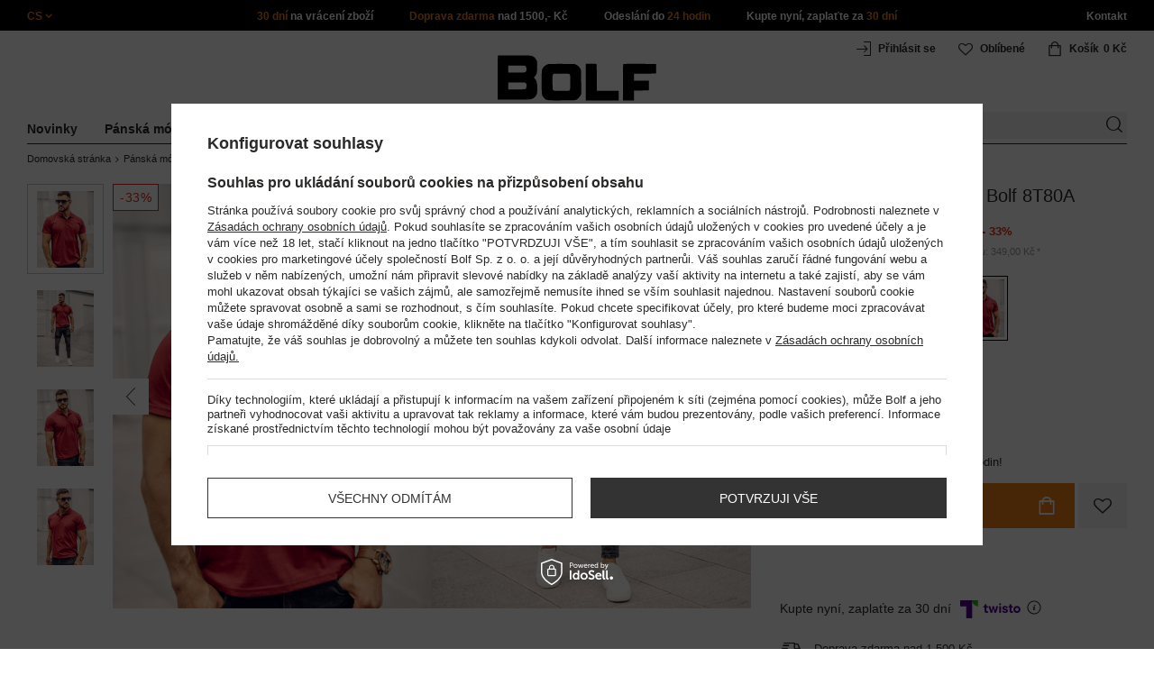

--- FILE ---
content_type: text/html; charset=utf-8
request_url: https://www.bolf.cz/product-cze-92759-Vinova-panska-polokosile-Bolf-8T80A.html
body_size: 51126
content:
<!DOCTYPE html>
<html compo="true" lang="cs" class="--cs" ><head><meta name='viewport' content='initial-scale = 1.0, maximum-scale = 2.0, width=device-width'/><link rel="preload" as="image" fetchpriority="high" href="https://static5.bolf.cz/hpeciai/6d4596df7239b28f61688afb5842a42b/cze_pm_Vinova-panska-polokosile-Bolf-8T80A-92759_1.jpg"><meta http-equiv="Content-Type" content="text/html; charset=utf-8"><meta http-equiv="X-UA-Compatible" content="IE=edge"><title>Vínová pánská polokošile Bolf 8T80A - Bolf.cz</title><meta name="keywords" content=""><meta name="description" content="Vínová pánská polokošile Bolf 8T80A na Bolf.cz! Klikněte a objednejte! ✅  Doprava zdarma nad 1500,- Kč! Odeslání do 24 hodin! ✅"><link rel="icon" href="/gfx/cze/favicon.ico"><meta name="theme-color" content="#ef7f1a"><meta name="msapplication-navbutton-color" content="#ef7f1a"><meta name="apple-mobile-web-app-status-bar-style" content="#ef7f1a"><link rel="stylesheet" type="text/css" href="/gfx/cze/style.css.gzip?r=1760038249"><script>
                        var app_shop = {
                            urls: {
                                prefix: 'data="/gfx/'.replace('data="', '') + 'cze/',
                                graphql: '/graphql/v1/'
                            },
                            vars: {
                                priceType: 'gross'
                            },
                            txt: {},
                            fn: {},
                            fnrun: {},
                            files: [],
                            graphql: {}
                        };
                        app_shop.vars.lang = 'cs';
                    </script><meta name="robots" content="INDEX,FOLLOW,NOODP"><meta name="rating" content="general"><meta name="Author" content="www.bolf.cz based on IdoSell - the best online selling solutions for your e-store (www.idosell.com/shop).">
<!-- Begin LoginOptions html -->

<style>
#client_new_social .service_item[data-name="service_Apple"]:before, 
#cookie_login_social_more .service_item[data-name="service_Apple"]:before,
.oscop_contact .oscop_login__service[data-service="Apple"]:before {
    display: block;
    height: 2.6rem;
    content: url('/gfx/standards/apple.svg?r=1743165583');
}
.oscop_contact .oscop_login__service[data-service="Apple"]:before {
    height: auto;
    transform: scale(0.8);
}
#client_new_social .service_item[data-name="service_Apple"]:has(img.service_icon):before,
#cookie_login_social_more .service_item[data-name="service_Apple"]:has(img.service_icon):before,
.oscop_contact .oscop_login__service[data-service="Apple"]:has(img.service_icon):before {
    display: none;
}
</style>

<!-- End LoginOptions html -->

<!-- Open Graph -->
<meta property="og:type" content="website"><meta property="og:url" content="https://www.bolf.cz/product-cze-92759-Vinova-panska-polokosile-Bolf-8T80A.html
"><meta property="og:title" content="Vínová pánská polokošile Bolf 8T80A"><meta property="og:site_name" content="www.bolf.cz"><meta property="og:locale" content="cs_CZ"><meta property="og:image" content="https://www.bolf.cz/hpeciai/c83c4e33545c80308e2f077acb24ed0c/cze_pl_Vinova-panska-polokosile-Bolf-8T80A-92759_1.jpg"><meta property="og:image:width" content="413"><meta property="og:image:height" content="550"><link rel="manifest" href="https://www.bolf.cz/data/include/pwa/10/manifest.json?t=3"><meta name="apple-mobile-web-app-capable" content="yes"><meta name="apple-mobile-web-app-status-bar-style" content="black"><meta name="apple-mobile-web-app-title" content="www.bolf.cz"><link rel="apple-touch-icon" href="/data/include/pwa/10/icon-128.png"><link rel="apple-touch-startup-image" href="/data/include/pwa/10/logo-512.png" /><meta name="msapplication-TileImage" content="/data/include/pwa/10/icon-144.png"><meta name="msapplication-TileColor" content="#2F3BA2"><meta name="msapplication-starturl" content="/"><script type="application/javascript">var _adblock = true;</script><script async src="/data/include/advertising.js"></script><script type="application/javascript">var statusPWA = {
                online: {
                    txt: "Connected to the Internet",
                    bg: "#5fa341"
                },
                offline: {
                    txt: "No Internet connection",
                    bg: "#eb5467"
                }
            }</script><script async type="application/javascript" src="/ajax/js/pwa_online_bar.js?v=1&r=6"></script>
<!-- End Open Graph -->

<link rel="canonical" href="https://www.bolf.cz/product-cze-92759-Vinova-panska-polokosile-Bolf-8T80A.html" />
<link rel="alternate" hreflang="cs-CZ" href="https://www.bolf.cz/product-cze-92759-Vinova-panska-polokosile-Bolf-8T80A.html" />
<link rel="alternate" hreflang="bg-BG" href="https://www.bolf.bg/product-bul-92759-Мъжка-тениска-поло-в-цвят-бордо-Bolf-8T80A.html" />
<link rel="alternate" hreflang="de-AT" href="https://www.bolf.at/product-ger-92759-Herren-Poloshirt-Weinrot-Bolf-8T80A.html" />
<link rel="alternate" hreflang="de-DE" href="https://www.bolf.de/product-ger-92759-Herren-Poloshirt-Weinrot-Bolf-8T80A.html" />
<link rel="alternate" hreflang="el-GR" href="https://www.bolf.gr/product-gre-92759-Μπορντό-ανδρικό-πόλο-μπλουζάκι-Bolf-8T80A.html" />
<link rel="alternate" hreflang="en-GB" href="https://www.bolf.eu/product-eng-92759-Mens-Polo-Shirt-Claret-Bolf-8T80A.html" />
<link rel="alternate" hreflang="es-ES" href="https://www.bolf.es/product-spa-92759-Camiseta-polo-de-manga-corta-para-hombre-burdeos-Bolf-8T80A.html" />
<link rel="alternate" hreflang="fr-FR" href="https://www.ebolf.fr/product-fre-92759-Polo-en-rayures-pour-homme-bordeaux-Bolf-8T80A.html" />
<link rel="alternate" hreflang="hr-HR" href="https://www.bolf.com.hr/product-scr-92759-Bordo-muska-polo-majica-Bolf-8T80A.html" />
<link rel="alternate" hreflang="hu-HU" href="https://www.bolf.hu/product-hun-92759-Bordo-szinu-ferfi-galleros-polo-Bolf-8T80A.html" />
<link rel="alternate" hreflang="it-IT" href="https://www.bolf.co.it/product-ita-92759-Maglietta-polo-da-uomo-bordo-Bolf-8T80A.html" />
<link rel="alternate" hreflang="lt-LT" href="https://bolf.lt/product-lit-92759-Bordiniai-vyriski-polo-marskineliai-Bolf-8T80A.html" />
<link rel="alternate" hreflang="pl-PL" href="https://www.denley.pl/product-pol-92759-Bordowa-koszulka-polo-meska-Denley-8T80A.html" />
<link rel="alternate" hreflang="ro-RO" href="https://www.bolf.ro/product-rum-92759-Tricou-bordo-polo-Bolf-8T80A.html" />
<link rel="alternate" hreflang="sk-SK" href="https://bolf.sk/product-slo-92759-Bordova-panska-polokosela-Bolf-8T80A.html" />
<link rel="alternate" hreflang="sv-SE" href="https://www.bolf.se/product-swe-92759-Herr-Polotroja-Vinrod-Bolf-8T80A.html" />
<link rel="alternate" hreflang="uk-UA" href="https://bolf.ua/product-ukr-92759-Бордова-чоловіча-футболка-поло-Bolf-8T80A.html" />

<!-- Begin additional html or js -->


<!--1176|10|598| modified: 2024-05-22 14:18:19-->
<script src="https://cdnjs.cloudflare.com/ajax/libs/crypto-js/4.0.0/crypto-js.min.js" integrity="sha512-nOQuvD9nKirvxDdvQ9OMqe2dgapbPB7vYAMrzJihw5m+aNcf0dX53m6YxM4LgA9u8e9eg9QX+/+mPu8kCNpV2A==" crossorigin="anonymous"></script>
<!--1411|10|587| modified: 2024-07-31 16:44:38-->
<script>    function getCookie(cname) {
        let name = cname + "=";
        let decodedCookie = decodeURIComponent(document.cookie);
        let ca = decodedCookie.split(';');
        for (let i = 0; i < ca.length; i++) {
            let c = ca[i];
            while (c.charAt(0) == ' ') {
                c = c.substring(1);
            }
            if (c.indexOf(name) == 0) {
                return c.substring(name.length, c.length);
            }
        }
        return "";
    }
    cookie_zgody = getCookie('iai_cookie');
    if (cookie_zgody === "") {
        cookie_zgody = {
            marketing: "",
            analytics: ""
        };
    } else {
        cookie_zgody = JSON.parse(cookie_zgody);
    }


    if (cookie_zgody.marketing == true && cookie_zgody.analytics == true) {
        console.log('cookie działa');
    }</script>
<!--1455|10|587| modified: 2024-03-13 12:16:10-->
<style>
.iai_cookie__wrapper {
    border-top: 1px solid #dbdbdb;
    margin-top: 15px;
    padding-top: 15px;
}
</style>
<!--1095|10|140| modified: 2022-09-13 11:28:59-->
<meta name="facebook-domain-verification" content="7pc8o9m9u680cjksnxilr4w1n3e7t9" />
<!--687|10|154-->
<meta name="seznam-wmt" content="ecpbf3o4jna226UT7kCjD2X6qC0ncsGq" />
<!--581|10|368| modified: 2021-08-26 09:55:02-->
<!-- 
<style>#filter_traits1274433049_1274433200_box {display: none !important;}.logout_link {display:none !important;}</style>

<meta name="google-translate-customization" content="f60758c531c1fd3d-978b3871514d4b99-gff7a25143255f8c6-d"></meta>
<style>
.projector_longdescription_sub{font-weight:500}#projector_vat_info{display:block;margin-bottom:3px}.n56174_desc{text-align:left!important}#projector-longdescription-description{font-size:1em;color:#404040;font-weight:400}p.komunikat{color:#ca2c3f}.nag{font-size:16px;color:#111;font-weight:700;text-transform:uppercase;padding-top:10px}.nagczer{text-align:center;font-size:14px;color:#ca2c3f;font-weight:700;text-transform:uppercase;width:50%;margin-bottom:15px}#projector-longdescription-description ul{margin:0}#projector-longdescription-description ul li{line-height:120%;white-space:normal}.rozmiar{margin-top:5px}.wyrownanie .lewo{float:left}.wyrownanie .lewo img{border:none}.przerwa{margin-bottom:120px}.clear{clear:both}.wyrownanie tr td{vertical-align:middle!important}#tabela{border:1px solid #AAA;border-collapse:collapse;background-color:#fff;color:#000;line-height:150%;width:100%}#tabela nag{font-weight:700}#tabela tr{border:1px solid #AAA;padding:5px}#tabela td{border:1px solid #AAA;padding:2px 10px}th.wyglad_kolumna{border-collapse:collapse;border:1px solid #AAA;font-size:9pt;text-align:center;padding:5px 0}tr.naglowek{background-color:#DDD}tr.wiersz{background-color:#EEE}td.inny_wyglad{font-weight:700;font-size:12px;text-align:center;padding:5px 0!important !important}td.inny_wyglad2{font-weight:400;font-size:12px;text-align:center;padding:10px 0!important !important}th.inny_wygladnag{width:55px;border-collapse:collapse;border:1px solid #AAA;font-size:9pt;text-align:center;padding:5px 0}tr.wyglad_kolumna{width:55px}#projector_associated_zone1{padding:12px 0 0!important !important}#breadcrumbs .product-navigate a{color:#1AA11E;font-weight:700}#search_paging_fix{clear:both;overflow:hidden;padding:10px 0 0;display:none}div.colors li a img{width:49px!important}#search_paging2{float:right;margin:0;font-size:0.917em;color:#666;padding:3px 0 0}#search_paging2 .previous{display:block;width:14px;height:14px;text-align:center;color:#000;background:url("/gfx/pol/page_nv.png?r=1396251456") 0 0 no-repeat #fff;float:left;overflow:hidden;line-height:50px}#search_paging2 .current{display:block;height:14px;text-align:center;color:#333;font-weight:700;float:left;text-decoration:none;padding:0 10px;border-right:1px solid #DDD}#search_paging2 .paging{display:block;height:14px;text-align:center;color:#666;float:left;cursor:pointer;text-decoration:none;padding:0 10px;border-right:1px solid #DDD}#search_paging2 .next{display:block;width:14px;height:14px;text-align:center;color:#000;background:url("/gfx/pol/page_nv.png?r=1396251456") -14px 0 no-repeat #fff;float:left;margin-left:-1px;cursor:pointer;overflow:hidden;line-height:50px}#search_paging2 .gap{display:block;height:14px;text-align:center;float:left;text-decoration:none;padding:0 10px;border-right:1px solid #DDD}
</style> -->

<!--369|10|368| modified: 2021-08-19 09:23:51-->
<!-- <style>
  #get_shop_app {
  display: none !important;
  height: 0 !important;
  }
  
  body.get_shop_app {
  margin-top: 0 !important;
  }
  
  .get_shop_app header {
  top: 0 !important;
  }
  </style> -->
<!--1269|10|368| modified: 2023-10-26 09:06:43-->
<style>
.menu_top__link img{
height: 22px;
}

    @media(min-width:978px) {
     .menu_top__right .menu_top__item.--menu4:last-of-type{display:none;}
.menu_top__right .menu_top__item.--menu4:nth-last-child(2){display:none;}
    }
</style>

<!--694|10|416-->
<!-- quarticon_dst -->
<style>
.product_wrapper{
    margin: 0 1.5px;
}
@media screen and (max-width:980px){
	.product_wrapper{
		margin: 0 3px;
	}
}	
@media screen and (max-width:850px){
	.product_wrapper{
		margin: 0 2.5px;
	}
}

@media screen and (max-width:757px){
	.product_wrapper{
		margin: 0 .5px;
	}
}
</style><!-- quarticon_dst END -->
<!--1182|10|477| modified: 2024-03-27 15:19:51-->
<!-- Glami piXel for Bolf.cz -->
<script>
(function(f, a, s, h, i, o, n) {f['GlamiTrackerObject'] = i;
f[i]=f[i]||function(){(f[i].q=f[i].q||[]).push(arguments)};o=a.createElement(s),
n=a.getElementsByTagName(s)[0];o.async=1;o.src=h;n.parentNode.insertBefore(o,n)
})(window, document, 'script', '//www.glami.cz/js/compiled/pt.js', 'glami');

glami(
    'create',
    '9E6E8FB71B0AF20B423B114C1EBB881C',
    'cz',
    {
        consent: cookie_zgody.marketing == true && cookie_zgody.analytics == true ? 1:0, // The user's consent to the storage analytical cookies on their devices. [0 = no; 1 = yes]
    }
);
glami(
    'track',
    'PageView',
    {
        consent: cookie_zgody.marketing == true && cookie_zgody.analytics == true ? 1:0, // The user's consent to the storage analytical cookies on their devices. [0 = no; 1 = yes]
        content_type: 'product',
        item_ids: ['92759']
    }
);
</script>
<!-- End Glami piXel -->
<!--918|10|481| modified: 2022-09-22 14:37:51-->
<!-- i918 c481 -->
<style>
.sm-webpush #consentForm img {
	width: auto !important;
	height: auto !important;
}
.sm-webpush #consentForm div {
	text-align: center !important;
}

.sm-webpush #consentForm p.ng-binding {
	text-align: left !important;
}

.sm-webpush #consentForm > div {
	flex-direction: column !important;
}

.sm-webpush #consentForm > div:first-child > div:nth-child(2) {
min-height: auto !important;
}

.sm-webpush.animated.slideInDown {
    width: 400px!important;
}

.sm-webpush #consentForm > div button {
    margin: 15px 0!important;
}

div#web-push-footer {
    display: none;
}
</style>
<!-- i918 c481 - end -->
<!--1462|10|529| modified: 2024-09-10 13:47:52-->
<script>const sizesJson = { 'sizes': [ { 'id': '169', 'name': '17', }, { 'id': '170', 'name': '17,5', }, { 'id': '171', 'name': '18', }, { 'id': '172', 'name': '18,5', }, { 'id': '173', 'name': '19', }, { 'id': '174', 'name': '19,5', }, { 'id': '175', 'name': '20', }, { 'id': '176', 'name': '21', }, { 'id': '178', 'name': '22', }, { 'id': '179', 'name': '23', }, { 'id': '180', 'name': '60', }, { 'id': '181', 'name': '20euro', }, { 'id': '182', 'name': '30euro', }, { 'id': '183', 'name': '50euro', }, { 'id': '184', 'name': '100euro', }, { 'id': '185', 'name': '200euro', }, { 'id': '192', 'name': 'OS', }, { 'id': '195', 'name': '£15', }, { 'id': '196', 'name': '£25', }, { 'id': '197', 'name': '£40', }, { 'id': '198', 'name': '£85', }, { 'id': '199', 'name': '£170', }, { 'id': '200', 'name': '650 ГРН', }, { 'id': '201', 'name': '1300 ГРН', }, { 'id': '202', 'name': '2000 ГРН', }, { 'id': '203', 'name': '3000 ГРН', }, { 'id': '204', 'name': '6500 ГРН', }, { 'id': '239', 'name': '415', }, { 'id': '240', 'name': '414', }, { 'id': '241', 'name': '412', }, { 'id': '242', 'name': '417', }, { 'id': '243', 'name': '413', }, { 'id': '244', 'name': '411', }, { 'id': '245', 'name': '410', }, { 'id': '246', 'name': '416', }, { 'id': '247', 'name': 'uniw', }, { 'id': '258', 'name': '25_euro', }, { 'id': '259', 'name': '50_euro', }, { 'id': '260', 'name': '100_euro', }, { 'id': '261', 'name': '5000huf', }, { 'id': '262', 'name': '10000huf', }, { 'id': '263', 'name': '20000huf', }, { 'id': '275', 'name': '30 ml', }, { 'id': '276', 'name': '35 ml', }, { 'id': '277', 'name': '€20', }, { 'id': '278', 'name': '€30', }, { 'id': '279', 'name': '€100', }, { 'id': '89', 'name': 'Uniwersalny', }, { 'id': 'uniw', 'name': 'Uniwersalnу', }, { 'id': '1', 'name': 'XXS', }, { 'id': '2', 'name': 'XS', }, { 'id': '301', 'name': 'XS/S', }, { 'id': 'V', 'name': 'S/M', }, { 'id': 'W', 'name': 'M/L', }, { 'id': '3', 'name': 'S', }, { 'id': '4', 'name': 'M', }, { 'id': '5', 'name': 'L', }, { 'id': 'Y', 'name': 'L/XL', }, { 'id': '6', 'name': 'XL', }, { 'id': 'Z', 'name': 'XL/2XL', }, { 'id': '7', 'name': '2XL', }, { 'id': '39', 'name': '2XL/3XL', }, { 'id': '8', 'name': '3XL', }, { 'id': '9', 'name': '4XL', }, { 'id': '27', 'name': '5XL', }, { 'id': 'X', 'name': '6XL', }, { 'id': '159', 'name': '7XL', }, { 'id': '160', 'name': '8XL', }, { 'id': '307', 'name': '9XL', }, { 'id': '140', 'name': 'r140', }, { 'id': '146', 'name': 'r146', }, { 'id': '152', 'name': 'r152', }, { 'id': '158', 'name': 'r158', }, { 'id': '164', 'name': 'r164', }, { 'id': '29', 'name': '8', }, { 'id': '28', 'name': '10', }, { 'id': '30', 'name': '12', }, { 'id': '31', 'name': '14', }, { 'id': '38', 'name': '16', }, { 'id': '40', 'name': 'r46', }, { 'id': '41', 'name': 'r48', }, { 'id': '42', 'name': 'r50', }, { 'id': '43', 'name': 'r52', }, { 'id': '44', 'name': 'r54', }, { 'id': '45', 'name': 'r56', }, { 'id': '46', 'name': 'r58', }, { 'id': '47', 'name': 'r60', }, { 'id': 'U', 'name': 'Rozmiar-1', }, { 'id': '48', 'name': 'LOT', }, { 'id': '49', 'name': 'r30', }, { 'id': '50', 'name': 'r32', }, { 'id': '51', 'name': 'r34', }, { 'id': '52', 'name': 'r36', }, { 'id': '53', 'name': 'r38', }, { 'id': '55', 'name': 'S29', }, { 'id': '56', 'name': 'S30', }, { 'id': '58', 'name': 'S32', }, { 'id': '59', 'name': 'S33', }, { 'id': '60', 'name': 'S34', }, { 'id': '61', 'name': 'S36', }, { 'id': '143', 'name': '25', }, { 'id': '10', 'name': '26', }, { 'id': '11', 'name': '30/33', }, { 'id': '12', 'name': '31/33', }, { 'id': '13', 'name': '32/33', }, { 'id': '14', 'name': '33/33', }, { 'id': '15', 'name': '34/33', }, { 'id': '16', 'name': '35/33', }, { 'id': '17', 'name': '36/33', }, { 'id': '34', 'name': '29/34', }, { 'id': '35', 'name': '30/34', }, { 'id': '36', 'name': '31/34', }, { 'id': '37', 'name': '32/34', }, { 'id': '62', 'name': '33/34', }, { 'id': '63', 'name': '34/34', }, { 'id': '64', 'name': '27', }, { 'id': '65', 'name': '36/34', }, { 'id': '70', 'name': '38/34', }, { 'id': '142', 'name': '40/34', }, { 'id': '71', 'name': '38/33', }, { 'id': '90', 'name': '28', }, { 'id': '57', 'name': '29', }, { 'id': '74', 'name': '30', }, { 'id': '78', 'name': '31', }, { 'id': '75', 'name': '32', }, { 'id': '76', 'name': '33', }, { 'id': '77', 'name': '34', }, { 'id': '148', 'name': '35', }, { 'id': '72', 'name': '36', }, { 'id': '91', 'name': '38', }, { 'id': '207', 'name': '39', }, { 'id': '80', 'name': '29/32', }, { 'id': '81', 'name': '30/32', }, { 'id': '82', 'name': '31/32', }, { 'id': '69', 'name': '32/32', }, { 'id': '83', 'name': '33/32', }, { 'id': '84', 'name': '34/32', }, { 'id': '86', 'name': '35/32', }, { 'id': '85', 'name': '36/32', }, { 'id': '87', 'name': '37/32', }, { 'id': '88', 'name': '38/32', }, { 'id': '257', 'name': '28/42', }, { 'id': '135', 'name': '30/44', }, { 'id': '136', 'name': '32/46', }, { 'id': '137', 'name': '34/48', }, { 'id': '138', 'name': '36/50', }, { 'id': '139', 'name': '38/52', }, { 'id': '141', 'name': '40/54', }, { 'id': '144', 'name': 'W28 L32', }, { 'id': '145', 'name': 'W29 L32', }, { 'id': '161', 'name': 'W30 L32', }, { 'id': '162', 'name': 'W31 L32', }, { 'id': '163', 'name': 'W32 L32', }, { 'id': '165', 'name': 'W33 L32', }, { 'id': '166', 'name': 'W34 L32', }, { 'id': '206', 'name': 'W35 L32', }, { 'id': '167', 'name': 'W36 L32', }, { 'id': '194', 'name': 'W38 L32', }, { 'id': '248', 'name': '40/33', }, { 'id': '249', 'name': '42/33', }, { 'id': '264', 'name': 'W29 L34', }, { 'id': '265', 'name': 'W30 L34', }, { 'id': '266', 'name': 'W28 L34', }, { 'id': '267', 'name': 'W31 L34', }, { 'id': '268', 'name': 'W32 L34', }, { 'id': '269', 'name': 'W33 L34', }, { 'id': '270', 'name': 'W34 L34', }, { 'id': '271', 'name': 'W35 L34', }, { 'id': '272', 'name': 'W36 L34', }, { 'id': '273', 'name': 'W37 L34', }, { 'id': '274', 'name': 'W38 L34', }, { 'id': '286', 'name': '28/XS', }, { 'id': '287', 'name': '29/S', }, { 'id': '288', 'name': '30/S', }, { 'id': '289', 'name': '31/M', }, { 'id': '290', 'name': '32/M', }, { 'id': '291', 'name': '33/L', }, { 'id': '292', 'name': '34/L', }, { 'id': '293', 'name': '35/XL', }, { 'id': '294', 'name': '36/XL', }, { 'id': '295', 'name': '37/2XL', }, { 'id': '296', 'name': '38/2XL', }, { 'id': '298', 'name': '39/3XL', }, { 'id': '297', 'name': '40/3XL', }, { 'id': '299', 'name': '42/3XL', }, { 'id': '300', 'name': '41/3XL', }, { 'id': '147', 'name': 'Rozmiar lоsowy', }, { 'id': '302', 'name': '35-38', }, { 'id': '303', 'name': '35-39', }, { 'id': '305', 'name': '35-41', }, { 'id': '284', 'name': '36-38', }, { 'id': '304', 'name': '38-42', }, { 'id': '285', 'name': '39-41', }, { 'id': '149', 'name': '39-42', }, { 'id': '253', 'name': '40-41', }, { 'id': '308', 'name': '40-42', }, { 'id': '306', 'name': '40-43', }, { 'id': '250', 'name': '40-46', }, { 'id': '255', 'name': '41-43', }, { 'id': '151', 'name': '41-44', }, { 'id': '251', 'name': '41-46', }, { 'id': '252', 'name': '41-47', }, { 'id': '94', 'name': '42-44', }, { 'id': '150', 'name': '43-46', }, { 'id': '256', 'name': '44-46', }, { 'id': '254', 'name': '45-46', }, { 'id': '153', 'name': '100 RON', }, { 'id': '154', 'name': '200 RON', }, { 'id': '157', 'name': '300 RON', }, { 'id': '155', 'name': 'rabat_500', }, { 'id': '156', 'name': 'rabat_1000', }, { 'id': '18', 'name': '35,0', }, { 'id': '22', 'name': '35,5', }, { 'id': '19', 'name': '36,0', }, { 'id': '20', 'name': '36,5', }, { 'id': '21', 'name': '37,0', }, { 'id': 'A', 'name': '37.5', }, { 'id': 'B', 'name': '38,0', }, { 'id': 'C', 'name': '38.5', }, { 'id': 'D', 'name': '39,0', }, { 'id': 'E', 'name': '39.5', }, { 'id': 'F', 'name': '40', }, { 'id': 'G', 'name': '40.5', }, { 'id': 'H', 'name': '41', }, { 'id': 'I', 'name': '41.5', }, { 'id': 'J', 'name': '42', }, { 'id': 'K', 'name': '42.5', }, { 'id': 'L', 'name': '43', }, { 'id': 'M', 'name': '43.5', }, { 'id': 'N', 'name': '44', }, { 'id': 'O', 'name': '44.5', }, { 'id': 'P', 'name': '45', }, { 'id': 'Q', 'name': '45.5', }, { 'id': 'R', 'name': '46', }, { 'id': 'S', 'name': '46.5', }, { 'id': 'T', 'name': '47', }, { 'id': '54', 'name': 'ROZMIAR', }, { 'id': '208', 'name': '34,0', }, { 'id': '209', 'name': '33,0', }, { 'id': '210', 'name': '32,0', }, { 'id': '211', 'name': '31,0', }, { 'id': '212', 'name': '30,0', }, { 'id': '213', 'name': '29,0', }, { 'id': '214', 'name': '28,0', }, { 'id': '215', 'name': '27,0', }, { 'id': '216', 'name': '26,0', }, { 'id': '217', 'name': '25,0', }, { 'id': '218', 'name': '20,0', }, { 'id': '219', 'name': '21,0', }, { 'id': '220', 'name': '22,0', }, { 'id': '221', 'name': '23,0', }, { 'id': '222', 'name': '24,0', }, { 'id': '223', 'name': '80-86', }, { 'id': '224', 'name': '86-92', }, { 'id': '225', 'name': '92-98', }, { 'id': '226', 'name': '98-104', }, { 'id': '227', 'name': '104-110', }, { 'id': '228', 'name': '110-116', }, { 'id': '229', 'name': '116-122', }, { 'id': '230', 'name': '122-128', }, { 'id': '238', 'name': '128-134', }, { 'id': '231', 'name': '134-140', }, { 'id': '235', 'name': '140-146', }, { 'id': '232', 'name': '146-152', }, { 'id': '236', 'name': '152-158', }, { 'id': '233', 'name': '158-164', }, { 'id': '237', 'name': '164-170', }, { 'id': '234', 'name': '170-176', }, { 'id': '280', 'name': '146', }, { 'id': '281', 'name': '152', }, { 'id': '282', 'name': '158', }, { 'id': '283', 'name': '164', }, { 'id': '92', 'name': '85', }, { 'id': '32', 'name': '90', }, { 'id': '93', 'name': '95', }, { 'id': '23', 'name': '100', }, { 'id': '67', 'name': '105', }, { 'id': '25', 'name': '110', }, { 'id': '66', 'name': '115', }, { 'id': '24', 'name': '120', }, { 'id': '68', 'name': '125', }, { 'id': '33', 'name': '130', }, { 'id': '177', 'name': '135', }, { 'id': '26', 'name': '140', }, { 'id': '79', 'name': '150', }, { 'id': '95', 'name': 'S/46', }, { 'id': '96', 'name': 'M/48', }, { 'id': '99', 'name': 'L/50', }, { 'id': '97', 'name': 'XL/52', }, { 'id': '98', 'name': '2XL/54', }, { 'id': '133', 'name': '3XL/56', }, { 'id': '134', 'name': '4XL/58', }, { 'id': '168', 'name': '5XL/60', }, { 'id': '73', 'name': 'XXS/44', }, { 'id': '186', 'name': 'XS/46', }, { 'id': '187', 'name': 'S/48', }, { 'id': '188', 'name': 'M/50', }, { 'id': '189', 'name': 'L/52', }, { 'id': '190', 'name': 'XL/54', }, { 'id': '191', 'name': '2XL/56', }, { 'id': '193', 'name': '3XL/58', }, { 'id': '205', 'name': '4XL/60', }, ]}</script>
<!--1249|10|529| modified: 2024-09-10 13:47:52-->
<script>    document.addEventListener('DOMContentLoaded', () => {
        window.dataLayer = window.dataLayer || []

        function gtag() {
            dataLayer.push(arguments)
        }

        gtag('consent', 'default', {
            ad_storage: 'denied',
            ad_user_data: 'denied',
            ad_personalization: 'denied',
            analytics_storage: 'denied',
            wait_for_update: 2000,
        })
        const consent = () => {
            //if (cookie_zgody.marketing == true || cookie_zgody.analytics == true) {
            gtag('consent', 'update', {
                analytics_storage: cookie_zgody.analytics == true ? 'granted' : 'denied',
                ad_storage: cookie_zgody.marketing == true ? 'granted' : 'denied',
                ad_user_data: cookie_zgody.marketing == true ? 'granted' : 'denied',
                ad_personalization: cookie_zgody.marketing == true ? 'granted' : 'denied',
            })
            //}
        }

        const consentAfterLink = () => {
            const cookieLink = document.querySelector('a[href="#showCookiesConfiguration"]')
            cookieLink.addEventListener('click', () => {
                setTimeout(() => {
                    const cookieBtns = document.querySelectorAll('.iai_cookie__consentsActions a')
                    for (const cookieBtn of cookieBtns) {
                        cookieBtn.addEventListener('click', () => {
                            setTimeout(() => {
                                cookie_zgody = JSON.parse(Cookies.get('iai_cookie'))
                                consent()
                            }, 1000)
                        })
                    }
                }, 1000)
            })
        }
        consentAfterLink()

        const cookieBtns = document.querySelector('.iai_cookie__consentsActions ')
        if (cookieBtns) {
            cookieBtns.querySelectorAll('a').forEach(e => {
                e.addEventListener('click', () => {
                    setTimeout(() => {
                        cookie_zgody = JSON.parse(Cookies.get('iai_cookie'))
                        consent()
                    }, 1000)
                })
            })
        } else {
            consent()
        }
    })</script>
<!--1247|10|529| modified: 2024-09-10 13:47:52-->
<script>if (0>=1) {
window.dataLayer = window.dataLayer || [];
   dataLayer.push({
'user_id' : ''
   });
}</script>
<!--1140|10|529| modified: 2024-09-10 13:47:52-->
<script>    document.addEventListener('DOMContentLoaded', () => {
        var subCat = document.querySelectorAll('.breadcrumbs .list_wrapper ol li').length;
        var cat1, cat2, cat3;
        if (subCat == 2) {
            cat1 = document.getElementsByClassName("bc-item-1")[0].innerText;
            cat2, cat3 = "";
        } else if (subCat == 3) {
            cat1 = document.getElementsByClassName("bc-item-1")[0].innerText;
            cat2 = document.getElementsByClassName("bc-item-2")[0].innerText;
            cat3 = "";
        } else if (subCat >= 4) {
            cat1 = document.getElementsByClassName("bc-item-1")[0].innerText;
            cat2 = document.getElementsByClassName("bc-item-2")[0].innerText;
            cat3 = document.getElementsByClassName("bc-item-3")[0].innerText;
        }
        var logged = "";
        logged ? logged = "Zalogowany" : logged = "Niezalogowany";

        var version;
        if (document.body.classList.contains('man_version')) {
            version = "Mężczyzna";
        } else if (document.body.classList.contains('woman_version')) {
            version = "Kobieta";
        } else if (document.body.classList.contains('kid_version')) {
            version = "Dziecko";
        }
        window.dataLayer = window.dataLayer || [];
        dataLayer.push({
            'pageType': 'Produkt',
            'productGender': version,
            'productCategory': cat1,
            'productSubCategory': cat2,
            'productType': cat3,
            'userStatus': logged
        });
    });</script>
<!--1157|10|529| modified: 2024-09-10 13:47:52-->
<script>        document.addEventListener('DOMContentLoaded', () => {
        var waluta = 'CZK';
        var variant = $('.versions .gfx.selected').attr('title');
        var producent = document.getElementById('projector_form').getAttribute('data-prod_brand');
        var subCat = document.querySelectorAll('.breadcrumbs .list_wrapper ol li').length;
        var cat1, cat2, cat3;
        if (subCat === 2) {
            cat1 = document.getElementsByClassName("bc-item-1")[0].innerText;
            cat2 = "";
            cat3 = "";
        } else if (subCat === 3) {
            cat1 = document.getElementsByClassName("bc-item-1")[0].innerText;
            cat2 = document.getElementsByClassName("bc-item-2")[0].innerText;
            cat3 = "";
        } else if (subCat >= 4) {
            cat1 = document.getElementsByClassName("bc-item-1")[0].innerText;
            cat2 = document.getElementsByClassName("bc-item-2")[0].innerText;
            cat3 = document.getElementsByClassName("bc-item-3")[0].innerText;
        }
        var adres = document.referrer;
        if (adres.includes('text')) {
            lista = "Wyniki wyszukiwania: " + new URL(document.referrer).searchParams.get('text');
        } else if (adres.includes('9819') || adres.includes('9770')) {
            lista = "Sale";
        } else {
            lista = document.getElementById('projector_form').getAttribute('data-prod_cat');
        };
        dataLayer.push({
            'event': 'productDetails',
            'ecommerce': {
                'detail': {
                    'actionField': {
                        'list': lista
                    },
                    'products': [{
                        'name': 'Vínová pánská polokošile Bolf 8T80A',
                        'id': '92759',
                        'price': parseFloat(299).toFixed(2),
                        'brand': producent,
                        'category': 'Pánské polokošile',
                        'variant': variant
                    }]
                }
            }
        });

        let mobile = document.getElementsByTagName('html')[0].classList.contains('_mobile');
        let btn;
        if (mobile) {
            btn = document.querySelector('#m-projector_button_basket');
            btn.addEventListener('touchend', function () {
                if (document.querySelector('#m-buy-sizes span').textContent) {
                    dataLayer.push({
                        'event': 'addToCart',
                        'ecommerce': {
                            'currencyCode': waluta,
                            'add': {
                                'products': [{
                                    'name': 'Vínová pánská polokošile Bolf 8T80A',
                                    'id': '92759',
                                    'price': parseFloat(299).toFixed(2),
                                    'brand': producent,
                                    'category': 'Pánské polokošile',
                                    'variant': variant,
                                    'size': $('#m-projector_sizes_cont.sizes .active').text(),
                                    'quantity': document.querySelector('#projector_number_cont #projector_number').value
                                }]
                            }
                        }
                    });
                }
            }, false);
        } else {
            btn = document.querySelector('form #projector_button_basket');
            btn.addEventListener('click', function () {
                if (document.querySelector('form#projector_form').classList.contains('enable')) {
                    dataLayer.push({
                        'event': 'addToCart',
                        'ecommerce': {
                            'currencyCode': waluta,
                            'add': {
                                'products': [{
                                    'name': 'Vínová pánská polokošile Bolf 8T80A',
                                    'id': '92759',
                                    'price': parseFloat(299).toFixed(2),
                                    'brand': producent,
                                    'category': 'Pánské polokošile',
                                    'variant': variant,
                                    'size': $('.sizes .active').text(),
                                    'quantity': document.querySelector('#projector_number_cont #projector_number').value
                                }]
                            }
                        }
                    });
                }
            }, false);
        }
    });</script>
<!--1134|10|529| modified: 2024-09-10 13:47:52-->
<!-- Google Tag Manager -->
<script>
    document.addEventListener('DOMContentLoaded', () => {
        (function(w, d, s, l, i) {
            w[l] = w[l] || [];
            w[l].push({
                'gtm.start': new Date().getTime(),
                event: 'gtm.js'
            });
            var f = d.getElementsByTagName(s)[0],
                j = d.createElement(s),
                dl = l != 'dataLayer' ? '&l=' + l : '';
            j.async = true;
            j.src =
                '//www.googletagmanager.com/gtm.js?id=' + i + dl;
            f.parentNode.insertBefore(j, f);
        })(window, document, 'script', 'dataLayer', 'GTM-T79CGM');
    });

</script>
<!-- End Google Tag Manager -->
<!--1467|10|537| modified: 2024-10-11 13:50:40-->
<script>  (function(d, id) {
    if (!window.flowbox) { var f = function () { f.q.push(arguments); }; f.q = []; window.flowbox = f; }
    if (d.getElementById(id)) {return;}
    var s = d.createElement('script'), fjs = d.scripts[d.scripts.length - 1]; s.id = id; s.async = true;
    s.src = 'https://connect.getflowbox.com/flowbox.js';
    fjs.parentNode.insertBefore(s, fjs);
  })(document, 'flowbox-js-embed');</script>
<!--1404|10|541| modified: 2024-10-07 08:22:47-->
<style>
.navbar-nav > li > .nav-link[title="Výprodej"] {
    color: #f00;
}
</style>
<!--1196|10|541| modified: 2025-11-05 13:25:02-->
<!-- i1196 c541 -->
<style>
   header .navbar-nav > li > .nav-link[title="Black Friday"] {
      color: #f00 !important;;
   }
   header .navbar-nav > li > .nav-link[title="Singles' Days"] {
      color: #f00;
   }

.navbar-nav .navbar-subsubnav > li.nav-item[data-id="11488"]>.nav-link{
  font-weight: 800 !important;
  font-family: arial;
}

@media(min-width:979px){
.menu_top{
  display: grid !important;
  grid-template-columns: minmax(max-content, 1fr) max-content minmax(max-content, 1fr);
}
}
@media(min-width:979px) and (max-width:1200px){
  .menu_top__item{
    padding: 0 10px !important;
  }
}

</style>
<!-- end i1196 c541 -->
<!--1466|10|541| modified: 2024-10-07 08:22:47-->
<style>
@media only screen and (max-width: 757px) {
    .search_categoriesdescription_sub #txt_bok {
        display: block !important;
    }
}
</style>
<!--1543|10|541-->
<style>
section#projector_enclosures {display: none;}
</style>
<!--1234|10|549| modified: 2022-10-06 14:35:41-->
    <style>
        #projector-longdescription-description ul li.info:before {
            display: none!important;

        }
        #projector-longdescription-description ul li.info {
            padding-left: 0!important;
            font-weight: bold;
            margin-bottom: 18px;
        }
        #projector-longdescription-description p.komunikat {
            color: #ff0000;
            font-weight: 700;
        }
        #projector-longdescription-description ul li.info_none:before {
            display: none !important;
        }

        #projector-longdescription-description ul li.info_none {
            padding-left: 0 !important;
            margin-bottom: 18px;
        }
        #projector-longdescription-description ul li.info_dod:before {
            display: none !important;
        }
        #projector-longdescription-description ul li.ico_none:before {
            display: none !important;
        }

        #projector-longdescription-description ul li.ico_none {
            padding-left: 0 !important;
            margin-bottom: 10px;
        }

        #projector-longdescription-description p.komunikat {
            color: #ff0000;
            font-weight: 700;
        }
        #projector-longdescription-description ul li.ico:before {
            display: none !important;
        }
        #projector-longdescription-description ul li.ico {
            padding-left: 0 !important;
            display: inline;
            position: relative;
        }
        #projector-longdescription-description ul li.ico i {
            visibility: hidden;
            min-width: 120px;
            width: 100%;
            background-color: #fff;
            color: #2b2a29;;
            text-align: center;
            border-radius: 6px;
            padding: 5px 0;
            position: absolute;
            z-index: 1;
            bottom: 125%;
            left: 100%;
            margin-left: -60px;
            opacity: 0;
            transition: opacity 0.3s;
            box-shadow: 2px 2px 5px rgba(0, 0, 0, 0.13);
            font-style: unset;
            font-size: 12px;
        }
        #projector-longdescription-description ul li.ico i::after {
            content: "";
            position: absolute;
            top: 100%;
            left: 35%;
            margin-left: -5px;
            border-width: 5px;
            border-style: solid;
            border-color: #fff transparent transparent transparent;
        }
        #projector-longdescription-description ul li.ico:hover i {
            visibility: visible;
            opacity: 1;
        }
        #projector-longdescription-description ul li.ico em {
            visibility: hidden;
            min-width: 120px;
            width: 100%;
            background-color: #fff;
            color: #2b2a29;;
            text-align: center;
            border-radius: 6px;
            padding: 5px 0;
            position: absolute;
            z-index: 1;
            bottom: 125%;
            left: 100%;
            margin-left: -60px;
            opacity: 0;
            transition: opacity 0.3s;
            box-shadow: 2px 2px 5px rgba(0, 0, 0, 0.13);
            font-style: unset;
            font-size: 12px;
        }
        #projector-longdescription-description ul li.ico em::after {
            content: "";
            position: absolute;
            top: 100%;
            left: 35%;
            margin-left: -5px;
            border-width: 5px;
            border-style: solid;
            border-color: #fff transparent transparent transparent;
        }
        #projector-longdescription-description ul li.ico:hover em {
            visibility: visible;
            opacity: 1;
        }
        #projector-longdescription-description ul li:after {
            vertical-align: top;
        }
        #projector-longdescription-description ul li.ico_30st:after { content: url(https://www.denley.pl/data/include/cms/icons/laundry/30st.svg); width: 36px; display: inline-block; }
        #projector-longdescription-description ul li.ico_40st:after { content: url(https://www.denley.pl/data/include/cms/icons/laundry/40st.svg); width: 36px; display: inline-block; }
        #projector-longdescription-description ul li.ico_50st:after { content: url(https://www.denley.pl/data/include/cms/icons/laundry/50st.svg); width: 36px; display: inline-block; }
        #projector-longdescription-description ul li.ico_60st:after { content: url(https://www.denley.pl/data/include/cms/icons/laundry/60st.svg); width: 36px; display: inline-block; }
        #projector-longdescription-description ul li.ico_70st:after { content: url(https://www.denley.pl/data/include/cms/icons/laundry/70st.svg); width: 36px; display: inline-block; }
        #projector-longdescription-description ul li.ico_95st:after { content: url(https://www.denley.pl/data/include/cms/icons/laundry/95st.svg); width: 36px; display: inline-block; }
        #projector-longdescription-description ul li.ico_chem:after { content: url(https://www.denley.pl/data/include/cms/icons/laundry/chem.svg); width: 36px; display: inline-block; }
        #projector-longdescription-description ul li.ico_chemp:after { content: url(https://www.denley.pl/data/include/cms/icons/laundry/chemp.svg); width: 36px; display: inline-block; }
        #projector-longdescription-description ul li.ico_niechem:after { content: url(https://www.denley.pl/data/include/cms/icons/laundry/niechem.svg); width: 36px; display: inline-block; }
        #projector-longdescription-description ul li.ico_nieprac:after { content: url(https://www.denley.pl/data/include/cms/icons/laundry/nieprac.svg); width: 36px; display: inline-block; }
        #projector-longdescription-description ul li.ico_niepras:after { content: url(https://www.denley.pl/data/include/cms/icons/laundry/niepras.svg); width: 36px; display: inline-block; }
        #projector-longdescription-description ul li.ico_niesusz:after { content: url(https://www.denley.pl/data/include/cms/icons/laundry/niesusz.svg); width: 36px; display: inline-block; }
        #projector-longdescription-description ul li.ico_niesuszbe:after { content: url(https://www.denley.pl/data/include/cms/icons/laundry/niesuszbe.svg); width: 36px; display: inline-block; }
        #projector-longdescription-description ul li.ico_niewyb:after { content: url(https://www.denley.pl/data/include/cms/icons/laundry/niewyb.svg); width: 36px; display: inline-block; }
        #projector-longdescription-description ul li.ico_niewykr:after { content: url(https://www.denley.pl/data/include/cms/icons/laundry/niewykr.svg); width: 36px; display: inline-block; }
        #projector-longdescription-description ul li.ico_pracostr:after { content: url(https://www.denley.pl/data/include/cms/icons/laundry/pracostr.svg); width: 36px; display: inline-block; }
        #projector-longdescription-description ul li.ico_pras110:after { content: url(https://www.denley.pl/data/include/cms/icons/laundry/pras110.svg); width: 36px; display: inline-block; }
        #projector-longdescription-description ul li.ico_pras150:after { content: url(https://www.denley.pl/data/include/cms/icons/laundry/pras150.svg); width: 36px; display: inline-block; }
        #projector-longdescription-description ul li.ico_pras200:after { content: url(https://www.denley.pl/data/include/cms/icons/laundry/pras200.svg); width: 36px; display: inline-block; }
        #projector-longdescription-description ul li.ico_recz:after { content: url(https://www.denley.pl/data/include/cms/icons/laundry/recz.svg); width: 36px; display: inline-block; }
        #projector-longdescription-description ul li.ico_suszbemb:after { content: url(https://www.denley.pl/data/include/cms/icons/laundry/suszbemb.svg); width: 36px; display: inline-block; }
        #projector-longdescription-description ul li.ico_suszbembnisk:after { content: url(https://www.denley.pl/data/include/cms/icons/laundry/suszbembnisk.svg); width: 36px; display: inline-block; }
        #projector-longdescription-description ul li.ico_suszbembnorm:after { content: url(https://www.denley.pl/data/include/cms/icons/laundry/suszbembnorm.svg); width: 36px; display: inline-block; }
        #projector-longdescription-description ul li.ico_suszbezmech:after { content: url(https://www.denley.pl/data/include/cms/icons/laundry/suszbezmech.svg); width: 36px; display: inline-block; }
        #projector-longdescription-description ul li.ico_suszrozw:after { content: url(https://www.denley.pl/data/include/cms/icons/laundry/suszrozw.svg); width: 36px; display: inline-block; }
        #projector-longdescription-description ul li.ico_wyb:after { content: url(https://www.denley.pl/data/include/cms/icons/laundry/wyb.svg); width: 36px; display: inline-block; }
        #projector-longdescription-description ul li.ico_suszpion:after { content: url(https://www.denley.pl/data/include/cms/icons/laundry/suszpion.svg); width: 36px; display: inline-block; }
        #projector-longdescription-description ul li.ico_suszpoziom:after { content: url(https://www.denley.pl/data/include/cms/icons/laundry/suszpoziom.svg); width: 36px; display: inline-block; }
        #projector-longdescription-description ul li.ico_suszcien:after { content: url(https://www.denley.pl/data/include/cms/icons/laundry/suszcien.svg); width: 36px; display: inline-block; }
        #projector-longdescription-description ul li.ico_benz:after { content: url(https://www.denley.pl/data/include/cms/icons/laundry/benz.svg); width: 36px; display: inline-block; }
    </style>
<!--1427|10|591| modified: 2023-12-06 14:48:27-->
<script>app_shop.vars.loyalty = app_shop.vars.loyalty || {};
app_shop.vars.loyalty.alert_worth_increase = true; // czy wyświetlać komunikat o możliwości powiększenia rabatu w przypadku zwiększenia wartości zamówienia przez użytkownika
app_shop.vars.loyalty.alert_worth_reduce = true; // czy wyświetlać komunikat o możliwości powiększenia rabatu w przypadku zmniejszenia wartości zamówienia przez użytkownika</script>
<!--1428|10|592| modified: 2023-10-26 10:26:05-->
<style>
    div#regulamin {
        position: relative;
        z-index: 9;
        width: 100%;
        background: #000;
        color: #fff;
        text-align: center;
        padding: 15px 35px;
        margin: 0 15px;
    }

    div#regulamin~div {
        margin-top: 10px!important;
    }

    #regulamin p {
        position: absolute;
        right: 10px;
        top: calc(50% - 13px);
        font-size: 20px;
        cursor: pointer;
    }

    #regulamin a {
        color: #ef7f1a;
        cursor: pointer;
    }

    #regulamin a:hover {
        text-decoration: underline;
    }

</style>
<script>
/*
    document.addEventListener('DOMContentLoaded', () => {
        const body = document.querySelector('body');
        if (Cookies.get('new_terms') !== 'true' && (body.classList.contains('man_version') || body.classList.contains('woman_version'))) {
            const layout = document.getElementById('layout');

            layout.insertAdjacentHTML('afterbegin', '<div id="regulamin">Vážený uživateli, od 12. října zavádíme změny Všeobecných podmínek  internetového obchodu. Nové předpisy si můžete přečíst na následujícím odkazu: <a href="https://www.denley.pl/data/include/cms/Terms/regulationsCZ.pdf">podmínky</a>.<br>Změny se týkají služeb poskytovaných v rámci internetového obchodu, platebních zprostředkovatelů a subjektů shromažďujících recenze na námi poskytované služby.<p class="close">✖</p></div>');

            const close = document.querySelector('#regulamin .close');
            close.addEventListener('click', () => {
                document.getElementById('regulamin').style.display = 'none';
                document.querySelector('div#regulamin ~ div').style.marginTop = 0;
            });
            Cookies.set('new_terms', true, {
                expires: new Date("2023-10-12")
            })
        }


    });
*/
</script>

<!--1481|10|602| modified: 2025-04-28 07:39:11-->
<script>(() => {
    const lang = document.querySelector('html').getAttribute('lang');

    const hrefLangElement = document.querySelector(`link[hreflang="${lang}"]`);
    const xDefaultElement = document.querySelector('link[hreflang="x-default"]');

    const mainHrefLinks = document.querySelectorAll('link[href*="main"]');
    mainHrefLinks.forEach(link => {
        const { href } = link;
        link.href = href.replace(/main-.*$/i, '');
    });

    if (hrefLangElement) hrefLangElement.remove();
    if (xDefaultElement) xDefaultElement.remove();
})();</script>
<!--1546|10|612| modified: 2026-01-22 08:17:43-->
<link href="https://fonts.googleapis.com/css2?family=Montserrat:wght@100..900&display=swap" rel="stylesheet">
<!--1540|10|612| modified: 2025-09-23 04:10:20-->
<script>function onElementReady(selector, callback) {
console.log('działa observer');
  const elem = document.querySelector(selector);
  if (elem) {
    callback(elem);
    return;
  }

  const observer = new MutationObserver(() => {
    const elem = document.querySelector(selector);
    if (elem) {
      callback(elem);
      observer.disconnect();
    }
  });

  observer.observe(document.body, { childList: true, subtree: true });
}</script>
<!--1517|10|602| modified: 2025-05-28 10:39:41-->
<style>
.search_categoriesdescription_sub.cm ul li{
list-style-type: disc !important;
    margin-left: 25px;
}
</style>
<!--1519|10|608| modified: 2025-05-05 09:08:41-->
<script>document.addEventListener('DOMContentLoaded', () => {
    // Inicjalizacja Microsoft UET (Universal Event Tracking)
    window.uetq = window.uetq || [];
    
    // Funkcja do zarządzania zgodami Microsoft Advertising
    const setupMicrosoftConsent = (hasConsent) => {
        // Inicjalizacja Microsoft UET z odpowiednimi parametrami zgody
        if (hasConsent) {
            window.uetq.push('consent', 'update', {
                'ad_storage': 'granted',
                'analytics_storage': 'granted'
            });
        } else {
            window.uetq.push('consent', 'update', {
                'ad_storage': 'denied',
                'analytics_storage': 'denied'
            });
        }
    };
    
    // Ustawienie domyślnych odmów zgód
    setupMicrosoftConsent(false);
    
    // Funkcja aktualizująca zgody
    const consent = () => {
        const marketingConsent = cookie_zgody.marketing === true;
        const analyticsConsent = cookie_zgody.analytics === true;
        
        // Aktualizacja zgód Microsoft UET
        window.uetq.push('consent', 'update', {
            'ad_storage': marketingConsent ? 'granted' : 'denied',
            'analytics_storage': analyticsConsent ? 'granted' : 'denied'
        });
        
        // Jeśli używasz Microsoft Clarity
        if (typeof clarity === 'function') {
            clarity('consent', analyticsConsent);
        }
    };
    
    // Obsługa przycisku otwierającego panel konfiguracji cookie
    const consentAfterLink = () => {
        const cookieLink = document.querySelector('a[href="#showCookiesConfiguration"]');
        if (cookieLink) {
            cookieLink.addEventListener('click', () => {
                setTimeout(() => {
                    const cookieBtns = document.querySelectorAll('.iai_cookie__consentsActions a');
                    for (const cookieBtn of cookieBtns) {
                        cookieBtn.addEventListener('click', () => {
                            setTimeout(() => {
                                cookie_zgody = JSON.parse(Cookies.get('iai_cookie'));
                                consent();
                            }, 1000);
                        });
                    }
                }, 1000);
            });
        }
    };
    
    consentAfterLink();
    
    // Obsługa przycisków w panelu cookie (jeśli już jest otwarty)
    const cookieBtns = document.querySelector('.iai_cookie__consentsActions');
    if (cookieBtns) {
        cookieBtns.querySelectorAll('a').forEach(e => {
            e.addEventListener('click', () => {
                setTimeout(() => {
                    cookie_zgody = JSON.parse(Cookies.get('iai_cookie'));
                    consent();
                }, 1000);
            });
        });
    } else {
        consent();
    }
    
    // Oczekiwanie na pełne załadowanie skryptu UET (opcjonalnie)
    if (typeof UET !== 'undefined' && typeof UET.event === 'function') {
        // UET już załadowany
        UET.event('consent_adjusted', {consent_given: false});
    } else {
        // Dodanie nasłuchu na załadowanie UET
        window.addEventListener('load', function() {
            if (typeof UET !== 'undefined' && typeof UET.event === 'function') {
                UET.event('consent_adjusted', {consent_given: false});
            }
        });
    }
});</script>
<!--1522|10|602| modified: 2025-06-13 13:35:39-->
<script>document.addEventListener('DOMContentLoaded', () => {
	let sku = 'JSTYL/8T80A/BORDOWY/M'

	async function processSkuCanonical(sku) {
		// Rozdziel SKU na części
		const parts = sku.split('/')

		const [producent, symbolModelu, kolor, rozmiar] = parts

		// Regex dla końcówek: -A, -A1, A, A1, A2, B, B1, itd.
		const regexKoncowka = /[A-Z]$|[A-Z]\d$|-[A-Z]\d$|-[A-Z]$/;

		// Sprawdź czy symbol modelu kończy się wymaganą końcówką
		if (!regexKoncowka.test(symbolModelu)) {
			return
		}

		// Usuń końcówkę
		const nowySymbolModelu = symbolModelu.replace(regexKoncowka, '')
		const noweSku = `${producent}/${nowySymbolModelu}/${kolor}/${rozmiar}`


		try {
			// Przygotuj dane do wysłania
			const formData = new FormData()
			formData.append('sku', noweSku)
			formData.append('lang', 'cze')

			// Wyślij fetch
			const response = await fetch('https://glosler.com/generator/test.php', {
				method: 'POST',
				body: formData,
			})

			// Sprawdź czy odpowiedź jest OK
			if (!response.ok) {
				return
			}

			// Pobierz wynik
			const result = await response.text()

			// Sprawdź czy wynik nie jest pusty
			if (!result || result.trim() === '') {
				return
			}

			// Zapisz wynik do zmiennej
			const canonical = document.querySelector('link[rel="canonical"]')

			if (canonical) {
				canonical.href = result
			} else {
				const newCanonical = document.createElement('link')
				newCanonical.rel = 'canonical'
				newCanonical.href = result
				document.head.appendChild(newCanonical);
			}

			return result
		} catch (error) {
			return
		}
	}

	// Uruchom funkcję
	processSkuCanonical(sku)
})
</script>
<!--1548|10|612| modified: 2026-01-22 08:18:46-->
<script>const orange = document.querySelectorAll('meta[content="#ef7f1a"]');
orange.forEach( e => {
    e.content = "#000000"
})</script>

<!-- End additional html or js -->
                <script>
                if (window.ApplePaySession && window.ApplePaySession.canMakePayments()) {
                    var applePayAvailabilityExpires = new Date();
                    applePayAvailabilityExpires.setTime(applePayAvailabilityExpires.getTime() + 2592000000); //30 days
                    document.cookie = 'applePayAvailability=yes; expires=' + applePayAvailabilityExpires.toUTCString() + '; path=/;secure;'
                    var scriptAppleJs = document.createElement('script');
                    scriptAppleJs.src = "/ajax/js/apple.js?v=3";
                    if (document.readyState === "interactive" || document.readyState === "complete") {
                          document.body.append(scriptAppleJs);
                    } else {
                        document.addEventListener("DOMContentLoaded", () => {
                            document.body.append(scriptAppleJs);
                        });  
                    }
                } else {
                    document.cookie = 'applePayAvailability=no; path=/;secure;'
                }
                </script>
                                <script>
                var listenerFn = function(event) {
                    if (event.origin !== "https://payment.idosell.com")
                        return;
                    
                    var isString = (typeof event.data === 'string' || event.data instanceof String);
                    if (!isString) return;
                    try {
                        var eventData = JSON.parse(event.data);
                    } catch (e) {
                        return;
                    }
                    if (!eventData) { return; }                                            
                    if (eventData.isError) { return; }
                    if (eventData.action != 'isReadyToPay') {return; }
                    
                    if (eventData.result.result && eventData.result.paymentMethodPresent) {
                        var googlePayAvailabilityExpires = new Date();
                        googlePayAvailabilityExpires.setTime(googlePayAvailabilityExpires.getTime() + 2592000000); //30 days
                        document.cookie = 'googlePayAvailability=yes; expires=' + googlePayAvailabilityExpires.toUTCString() + '; path=/;secure;'
                    } else {
                        document.cookie = 'googlePayAvailability=no; path=/;secure;'
                    }                                            
                }     
                if (!window.isAdded)
                {                                        
                    if (window.oldListener != null) {
                         window.removeEventListener('message', window.oldListener);
                    }                        
                    window.addEventListener('message', listenerFn);
                    window.oldListener = listenerFn;                                      
                       
                    const iframe = document.createElement('iframe');
                    iframe.src = "https://payment.idosell.com/assets/html/checkGooglePayAvailability.html?origin=https%3A%2F%2Fwww.bolf.cz";
                    iframe.style.display = 'none';                                            

                    if (document.readyState === "interactive" || document.readyState === "complete") {
                          if (!window.isAdded) {
                              window.isAdded = true;
                              document.body.append(iframe);
                          }
                    } else {
                        document.addEventListener("DOMContentLoaded", () => {
                            if (!window.isAdded) {
                              window.isAdded = true;
                              document.body.append(iframe);
                          }
                        });  
                    }  
                }
                </script>
                <script>let paypalDate = new Date();
                    paypalDate.setTime(paypalDate.getTime() + 86400000);
                    document.cookie = 'payPalAvailability_CZK=-1; expires=' + paypalDate.getTime() + '; path=/; secure';
                </script><script src="/data/gzipFile/expressCheckout.js.gz"></script><script src="/gfx/cze/menu_javascript.js.gzip?r=1760038250"></script><script src="/gfx/cze/menu_tree4.js.gzip?r=1760038250"></script></head><body class="">
<!-- Begin additional html or js -->


<!--1135|10|529| modified: 2023-08-03 13:14:10-->
<!-- Google Tag Manager (noscript) -->
<noscript><iframe src="//www.googletagmanager.com/ns.html?id=GTM-T79CGM"
height="0" width="0" style="display:none;visibility:hidden"></iframe></noscript>
<!-- End Google Tag Manager (noscript) -->
<!--1235|10|550| modified: 2024-05-15 17:28:32-->
<script>    document.addEventListener('DOMContentLoaded', () => {
        if (iaiSpodnie !== 'brak') {
            let tol = document.querySelector('.tolerancja');
        if (tol) {
            tol.style.textAlign = 'center';
            let tab = document.querySelector('#projector-longdescription-table .wyrownanie tr td #tabela');
            tol.textContent = "Tolerance +/- 3 cm";
            tab.insertAdjacentElement('beforebegin', tol);
        }
        }
    });</script>
<!--1236|10|551| modified: 2024-03-12 10:57:26-->
<script>let itemcardpage_product_category_id = 1214553936 + 0;
let itemcardpage_product_category_internal_name = 'Pánské polokošile';
if (itemcardpage_product_category_id === 1214554076 ||
    itemcardpage_product_category_id === 1214554242 ||
    itemcardpage_product_category_id === 1214554269 ||
    itemcardpage_product_category_id === 1214554239 ||
    itemcardpage_product_category_id === 1214554160 ||
    itemcardpage_product_category_id === 1214554077 ||
    itemcardpage_product_category_id === 1214554157 ||
    itemcardpage_product_category_id === 1214554246 ||
    itemcardpage_product_category_id === 1214554083 ||
    itemcardpage_product_category_id === 1214554493 ||
    itemcardpage_product_category_id === 1214554492 ||
    itemcardpage_product_category_id === 1214554283 ||
    itemcardpage_product_category_id === 1214554084 ||
    itemcardpage_product_category_id === 1214554248 ||
    itemcardpage_product_category_id === 1214554287 ||
    itemcardpage_product_category_id === 1214554517 ||
    itemcardpage_product_category_id === 1214554336 ||
    itemcardpage_product_category_id === 1214554265) 
    {iaiSpodnie = 'spodnie';}

    else if (itemcardpage_product_category_id === 1214554257) 
    {iaiSpodnie = 'bokserki';}

    else if (itemcardpage_product_category_id === 1214554266 ||
    itemcardpage_product_category_id === 1214554495)
    {iaiSpodnie = 'skarpetki';}

    else if (itemcardpage_product_category_id === 1214554267) 
    {iaiSpodnie = 'slipki';}

    else if (itemcardpage_product_category_id === 1214553977 ||
    itemcardpage_product_category_id === 1214553978 ||
    itemcardpage_product_category_id === 1214553997 ||
    itemcardpage_product_category_id === 1214553976)
    {iaiSpodnie = 'bluzy';}

    else if (itemcardpage_product_category_id === 1214553927 ||
    itemcardpage_product_category_id === 1214554043 ||
    itemcardpage_product_category_id === 1214553928 ||
    itemcardpage_product_category_id === 1214553929 ||
    itemcardpage_product_category_id === 1214553930 ||
    itemcardpage_product_category_id === 1214554006 ||
    itemcardpage_product_category_id === 1214554085 ||
    itemcardpage_product_category_id === 1214553987 ||
    itemcardpage_product_category_id === 1214553998 ||
    itemcardpage_product_category_id === 1214553931) 
    {iaiSpodnie = 'kurtki';}

    else if (itemcardpage_product_category_id === 1214553985 ||
    itemcardpage_product_category_id === 1214553996) 
    {iaiSpodnie = 'kamizelki';}

    else if (itemcardpage_product_category_id === 1214553935) 
    {iaiSpodnie = 'longsleevy';}

   else if (itemcardpage_product_category_id === 1214553937) 
   {iaiSpodnie = 'marynarki';}

    else if (itemcardpage_product_category_id === 1214554285 ||
        itemcardpage_product_category_id === 1214553923 ||
        itemcardpage_product_category_id === 1214553925 ||
        itemcardpage_product_category_id === 1214553926) 
    {iaiSpodnie = 'koszule';}

    else if (itemcardpage_product_category_id === 1214554282 ||
        itemcardpage_product_category_id === 1214554126) 
    {iaiSpodnie = 'swetry';}

    else if (itemcardpage_product_category_id === 1214553932 ||
        itemcardpage_product_category_id === 1214554296 ||
        itemcardpage_product_category_id === 1214553933 ||
        itemcardpage_product_category_id === 1214553934 ||
        itemcardpage_product_category_id === 1214553988) 
    {iaiSpodnie = 'plaszcze';}

    else if (itemcardpage_product_category_id === 0)
    {iaiSpodnie = 'brak';} 

    else
    {iaiSpodnie = 'reszta';}
</script>
<!--1456|10|596| modified: 2025-12-17 15:02:53-->
<script>  (function (i) {
    var j = document.createElement("script");
    j.src = "https://cdn.allekurier.pl/mail-box/banner.js?hid=" + i;
    j.async = true;
    j.referrerPolicy = "no-referrer-when-downgrade";
    document.body.appendChild(j);
  })("8e78765c-984d-404d-bb15-497156d7f9f8");</script>

<!-- End additional html or js -->
<script>
                    var script = document.createElement('script');
                    script.src = app_shop.urls.prefix + 'envelope.js';

                    document.getElementsByTagName('body')[0].insertBefore(script, document.getElementsByTagName('body')[0].firstChild);
                </script><div id="container" class="projector_page container"><header class="d-flex flex-wrap mx-md-n3 commercial_banner"><script class="ajaxLoad">
                app_shop.vars.vat_registered = "true";
                app_shop.vars.currency_format = "###,##0.";
                
                    app_shop.vars.currency_before_value = false;
                
                    app_shop.vars.currency_space = true;
                
                app_shop.vars.symbol = "Kč";
                app_shop.vars.id= "CZK";
                app_shop.vars.baseurl = "http://www.bolf.cz/";
                app_shop.vars.sslurl= "https://www.bolf.cz/";
                app_shop.vars.curr_url= "%2Fproduct-cze-92759-Vinova-panska-polokosile-Bolf-8T80A.html";
                

                var currency_decimal_separator = ',';
                var currency_grouping_separator = ' ';

                
                    app_shop.vars.blacklist_extension = ["exe","com","swf","js","php"];
                
                    app_shop.vars.blacklist_mime = ["application/javascript","application/octet-stream","message/http","text/javascript","application/x-deb","application/x-javascript","application/x-shockwave-flash","application/x-msdownload"];
                
                    app_shop.urls.contact = "/contact-cze.html";
                

                    function getCookie(name) {
                            let value = `; ${document.cookie}`;
                            let parts = value.split(`; ${name}=`);
                            if (parts.length === 2) return parts.pop().split(';').shift();
                        }
                        let registerRedirect = getCookie('register_redirect');

                        document.cookie = "register_redirect=; expires=Thu, 01 Jan 1970 00:00:00 UTC; path=/;";
                        
                        app_shop.txt.registerRedirect = '/Dekujeme-za-vasi-registraci-clinks-cze-1815.html';
                        app_shop.txt.registerRedirectat = '';

                        if(location.hostname == 'bolf-at.iai-shop.com' || location.hostname == 'www.bolf.at') { if(app_shop.vars.lang == 'de') { app_shop.txt.registerRedirect = app_shop.txt.registerRedirectat; } } 

                        if(app_shop.txt.registerRedirect != '') {
                            if(registerRedirect) {

                                document.cookie = "register_redirect_url=" + location.pathname;

                                document.querySelector('body').classList.add('load-content', '--hide_all');

                                let goSite = registerRedirect == 'register2' ? '?goto=order1' : '?goto=login';

setTimeout(function() {
                                window.location.href = app_shop.txt.registerRedirect + goSite;
}, 200);

                            }
                        }
                    
                    </script><div id="viewType" style="display:none"></div><script>
var botPattern = "(googlebot\/|Googlebot-Mobile|Googlebot-Image|Google favicon|Mediapartners-Google|bingbot|slurp|java|wget|curl|Commons-HttpClient|Python-urllib|libwww|httpunit|nutch|phpcrawl|msnbot|jyxobot|FAST-WebCrawler|FAST Enterprise Crawler|biglotron|teoma|convera|seekbot|gigablast|exabot|ngbot|ia_archiver|GingerCrawler|webmon |httrack|webcrawler|grub.org|UsineNouvelleCrawler|antibot|netresearchserver|speedy|fluffy|bibnum.bnf|findlink|msrbot|panscient|yacybot|AISearchBot|IOI|ips-agent|tagoobot|MJ12bot|dotbot|woriobot|yanga|buzzbot|mlbot|yandexbot|purebot|Linguee Bot|Voyager|CyberPatrol|voilabot|baiduspider|citeseerxbot|spbot|twengabot|postrank|turnitinbot|scribdbot|page2rss|sitebot|linkdex|Adidxbot|blekkobot|ezooms|dotbot|Mail.RU_Bot|discobot|heritrix|findthatfile|europarchive.org|NerdByNature.Bot|sistrix crawler|ahrefsbot|Aboundex|domaincrawler|wbsearchbot|summify|ccbot|edisterbot|seznambot|ec2linkfinder|gslfbot|aihitbot|intelium_bot|facebookexternalhit|yeti|RetrevoPageAnalyzer|lb-spider|sogou|lssbot|careerbot|wotbox|wocbot|ichiro|DuckDuckBot|lssrocketcrawler|drupact|webcompanycrawler|acoonbot|openindexspider|gnam gnam spider|web-archive-net.com.bot|backlinkcrawler|coccoc|integromedb|content crawler spider|toplistbot|seokicks-robot|it2media-domain-crawler|ip-web-crawler.com|siteexplorer.info|elisabot|proximic|changedetection|blexbot|arabot|WeSEE:Search|niki-bot|CrystalSemanticsBot|rogerbot|360Spider|psbot|InterfaxScanBot|Lipperhey SEO Service|CC Metadata Scaper|g00g1e.net|GrapeshotCrawler|urlappendbot|brainobot|fr-crawler|binlar|SimpleCrawler|Livelapbot|Twitterbot|cXensebot|smtbot|bnf.fr_bot|A6-Indexer|ADmantX|Facebot|Twitterbot|OrangeBot|memorybot|AdvBot|MegaIndex|SemanticScholarBot|ltx71|nerdybot|xovibot|BUbiNG|Qwantify|archive.org_bot|Applebot|TweetmemeBot|crawler4j|findxbot|SemrushBot|yoozBot|lipperhey|y!j-asr|Domain Re-Animator Bot|AddThis|Chrome-Lighthouse)";
var re = new RegExp(botPattern, 'i').test(navigator.userAgent);
</script><script type="text/javascript">

            app_shop.vars.page_type = 'projector';
            app_shop.vars.page_version = 'man';
                    app_shop.vars.menu_tree = 1;
                </script><script type="text/javascript">
                        app_shop.vars.currentCategoryID = parseInt('2519');
                    </script><div class="menu_top"><div class="menu_top__lang"><div class="menu_top__item"><a href="/data/include/cms/language_new.html?v1" id="lang-select" class="menu_top__link top_settings_lang"><span>cs</span></a></div></div><div class="menu_top__left"><div class="menu_top__item"><a href="/contact-cze.html" target="_self" title="Kontakt" class="menu_top__link" >Kontakt</a></div></div><div class="menu_top__right"><div class="menu_top__item --menu4 --active"><span  title="30 dní na vrácení zboží " class="menu_top__link" ><img class="b-lazy" src="/gfx/custom/loader.gif?r=1760038022" alt="30 dní na vrácení zboží " title="30 dní na vrácení zboží " data-src="/data/gfx/cze/navigation/10_4_i_54035.svg"><span>30 dní</span> na vrácení zboží </span></div><div class="menu_top__item --menu4"><span  title="Doprava zdarma nad 1500,- Kč" class="menu_top__link" ><img class="b-lazy" src="/gfx/custom/loader.gif?r=1760038022" alt="Doprava zdarma nad 1500,- Kč" title="Doprava zdarma nad 1500,- Kč" data-src="/data/gfx/cze/navigation/10_4_i_54036.svg"><span>Doprava zdarma</span> nad 1500,- Kč</span></div><div class="menu_top__item --menu4"><span  title="Odeslání do 24 hodin" class="menu_top__link" ><img class="b-lazy" src="/gfx/custom/loader.gif?r=1760038022" alt="Odeslání do 24 hodin" title="Odeslání do 24 hodin" data-src="/data/gfx/cze/navigation/10_4_i_70022.svg">Odeslání do <span>24 hodin</span></span></div><div class="menu_top__item --menu4"><span  title="Kupte nyní, zaplaťte za 30 dní" class="menu_top__link" ><img class="b-lazy" src="/gfx/custom/loader.gif?r=1760038022" alt="Kupte nyní, zaplaťte za 30 dní" title="Kupte nyní, zaplaťte za 30 dní" data-src="/data/gfx/cze/navigation/10_4_i_61556.png">Kupte nyní, zaplaťte za <span>30 dní</span></span></div><div class="menu_top__item --menu4"><span  title="Dobírka již za 89,- Kč" class="menu_top__link" ><img class="b-lazy" src="/gfx/custom/loader.gif?r=1760038022" alt="Dobírka již za 89,- Kč" title="Dobírka již za 89,- Kč" data-src="/data/gfx/cze/navigation/10_4_i_75428.svg"><span>Dobírka</span> již za 89,- Kč</span></div><div class="menu_top__item --menu4"><span  title="Bezpečné platby" class="menu_top__link" ><img class="b-lazy" src="/gfx/custom/loader.gif?r=1760038022" alt="Bezpečné platby" title="Bezpečné platby" data-src="/data/gfx/cze/navigation/10_4_i_62871.svg"><span>Bezpečné</span> platby</span></div></div><div id="menu_settings" class="d-flex align-items-center justify-content-center justify-content-lg-end"></div></div><div id="logo" class="col-md-4 d-flex"><a href="/" target="_self"><img src="/data/gfx/mask/cze/logo_10_big.svg" alt="Pánské a dámské oblečení online - Bolf.cz" width="545" height="217"></a></div><div class="menu_basket_wrapper col-md-4"><a class="account_link d-none d-md-flex" href="https://www.bolf.cz/login.php" title="Přihlásit se"><i class="icon-login"></i><span>Přihlásit se</span></a><a class="wishes_link link" href="https://www.bolf.cz/basketedit.php?mode=2" rel="nofollow" title="Oblíbené"><i class="icon-wishes"></i><span class="d-none d-md-inline wishes_count">Oblíbené<span></span></span></a><div id="menu_basket"><a href="https://www.bolf.cz/basketedit.php?mode=1" title="Kliknutím přejdete do košíku"><i class="icon-shopping-cart"></i><span class="d-none d-md-inline">Košík</span><strong>0,00 Kč</strong><span class="badge badge-important"></span></a><script>
                        app_shop.vars.cache_html = true;
                    </script><script>
                    app_shop.vars.gift_card_id = [47089, 88803, 88802];
                </script></div></div><script>
                        app_shop.vars.loyalty = app_shop.vars.loyalty || {};
                        
                        app_shop.vars.loyalty.client_points = parseFloat('0');
                        </script><script>
                        app_shop.vars.loyalty.rebate = [];
                </script><nav id="menu_categories" class="col-md-9 px-0 px-md-3 wide"><button type="button" class="navbar-toggler" title="Menu"><i class="icon-reorder"></i></button><div class="navbar-collapse" id="menu_navbar"><ul id="version_menu_top"><li class="man_version active"><ul class="navbar-nav mx-md-n3"><li class="nav-item" rel="Novinky"><span class="nav-link">Novinky</span><ul class="navbar-subnav"><li class="nav-item active"><a class="nav-link active" href="/cze_m_Novinky-2519.html" title="Novinky" target="_self">Novinky</a></li><li class="nav-item"><a class="nav-link" href="/cze_m_Novinky-9711.html" title="Novinky" target="_self">Novinky</a></li></ul></li><li class="nav-item
                                        " rel="Pánská móda"><a href="/cze_m_Panska-moda-803.html" target="_self" title="Pánská móda" class="nav-link" >Pánská móda</a><ul class="navbar-subnav"><li class="nav-item"><img class="b-lazy --gfx_menu" src="/gfx/custom/loader.gif?r=1760038022" data-src="/data/gfx/cze/navigation/10_1_i_805.jpg" alt="Pánské bundy"><a class="nav-link" href="/cze_m_Panska-moda_Panske-bundy-805.html" title="Pánské bundy" target="_self">Pánské bundy</a><ul class="navbar-subsubnav"><li class="nav-item" data-id="826"><a class="nav-link" href="/cze_m_Panska-moda_Panske-bundy_Prechodove-bundy-826.html" title="Přechodové bundy" target="_self">Přechodové bundy</a></li><li class="nav-item" data-id="16198"><a class="nav-link" href="/cze_m_Panska-moda_Panske-bundy_Prosivane-bundy-16198.html" title="Prošívané bundy" target="_self">Prošívané bundy</a></li><li class="nav-item" data-id="827"><a class="nav-link" href="/cze_m_Panska-moda_Panske-bundy_Kozenkove-bundy-827.html" title="Koženkové bundy" target="_self">Koženkové bundy</a></li><li class="nav-item" data-id="7987"><a class="nav-link" href="/cze_m_Panska-moda_Panske-bundy_Bombery-7987.html" title="Bombery" target="_self">Bombery</a></li><li class="nav-item" data-id="14557"><a class="nav-link" href="/cze_m_Panska-moda_Panske-bundy_Dzinove-bundy-14557.html" title="Džínové bundy" target="_self">Džínové bundy</a></li><li class="nav-item" data-id="8003"><a class="nav-link" href="/cze_m_Panska-moda_Panske-bundy_Elegantni-bundy-8003.html" title="Elegantní bundy" target="_self">Elegantní bundy</a></li><li class="nav-item" data-id="8002"><a class="nav-link" href="/cze_m_Panska-moda_Panske-bundy_Sportovni-bundy-8002.html" title="Sportovní bundy" target="_self">Sportovní bundy</a></li><li class="nav-item" data-id="61303"><a class="nav-link" href="/cze_m_Panska-moda_Panske-bundy_Baseballove-bundy-61303.html" title="Baseballové bundy" target="_self">Baseballové bundy</a></li><li class="nav-item" data-id="8004"><a class="nav-link" href="/cze_m_Panska-moda_Panske-bundy_Softshellove-bundy-8004.html" title="Softshellové bundy" target="_self">Softshellové bundy</a></li><li class="nav-item" data-id="16200"><a class="nav-link" href="/cze_m_Panska-moda_Panske-bundy_Nepromokave-bundy-16200.html" title="Nepromokavé bundy" target="_self">Nepromokavé bundy</a></li><li class="nav-item" data-id="8088"><a class="nav-link" href="/cze_m_Panska-moda_Panske-bundy_Vetrovky-8088.html" title="Větrovky" target="_self">Větrovky</a></li><li class="nav-item" data-id="7986"><a class="nav-link" href="/cze_m_Panska-moda_Panske-bundy_Letecke-bundy-7986.html" title="Letecké bundy" target="_self">Letecké bundy</a></li><li class="nav-item" data-id="828"><a class="nav-link" href="/cze_m_Panska-moda_Panske-bundy_Zimni-bundy-828.html" title="Zimní bundy" target="_self">Zimní bundy</a></li><li class="nav-item" data-id="16199"><a class="nav-link" href="/cze_m_Panska-moda_Panske-bundy_Perove-bundy-16199.html" title="Péřové bundy" target="_self">Péřové bundy</a></li><li class="nav-item" data-id="825"><a class="nav-link" href="/cze_m_Panska-moda_Panske-bundy_Lyzarske-bundy-Snowboardove-bundy-825.html" title="Lyžařské bundy/Snowboardové bundy" target="_self">Lyžařské bundy/Snowboardové bundy</a></li><li class="nav-item" data-id="7985"><a class="nav-link" href="/cze_m_Panska-moda_Panske-bundy_Parky-dlouhe-bundy-7985.html" title="Parky/dlouhé bundy" target="_self">Parky/dlouhé bundy</a></li></ul></li><li class="nav-item"><img class="b-lazy --gfx_menu" src="/gfx/custom/loader.gif?r=1760038022" data-src="/data/gfx/cze/navigation/10_1_i_806.jpg" alt="Pánské kabáty"><a class="nav-link" href="/cze_m_Panska-moda_Panske-kabaty-806.html" title="Pánské kabáty" target="_self">Pánské kabáty</a><ul class="navbar-subsubnav"><li class="nav-item" data-id="830"><a class="nav-link" href="/cze_m_Panska-moda_Panske-kabaty_Zimni-kabaty-830.html" title="Zimní kabáty" target="_self">Zimní kabáty</a></li><li class="nav-item" data-id="8108"><a class="nav-link" href="/cze_m_Panska-moda_Panske-kabaty_Nezateplene-kabaty-8108.html" title="Nezateplené kabáty" target="_self">Nezateplené kabáty</a></li><li class="nav-item" data-id="16221"><a class="nav-link" href="/cze_m_Panska-moda_Panske-kabaty_Dlouhe-kabaty-16221.html" title="Dlouhé kabáty" target="_self">Dlouhé kabáty</a></li><li class="nav-item" data-id="16222"><a class="nav-link" href="/cze_m_Panska-moda_Panske-kabaty_Kratke-kabaty-16222.html" title="Krátké kabáty" target="_self">Krátké kabáty</a></li><li class="nav-item" data-id="16223"><a class="nav-link" href="/cze_m_Panska-moda_Panske-kabaty_Dvourade-kabaty-16223.html" title="Dvouřadé kabáty" target="_self">Dvouřadé kabáty</a></li><li class="nav-item" data-id="16735"><a class="nav-link" href="/cze_m_Panska-moda_Panske-kabaty_Jednorade-kabaty-16735.html" title="Jednořadé kabáty" target="_self">Jednořadé kabáty</a></li></ul></li><li class="nav-item"><img class="b-lazy --gfx_menu" src="/gfx/custom/loader.gif?r=1760038022" data-src="/data/gfx/cze/navigation/10_1_i_812.jpg" alt="Pánské vesty"><a class="nav-link" href="/cze_m_Panska-moda_Panske-vesty-812.html" title="Pánské vesty" target="_self">Pánské vesty</a><ul class="navbar-subsubnav"><li class="nav-item" data-id="16217"><a class="nav-link" href="/cze_m_Panska-moda_Panske-vesty_Prosivane-vesty-16217.html" title="Prošívané vesty" target="_self">Prošívané vesty</a></li><li class="nav-item" data-id="16220"><a class="nav-link" href="/cze_m_Panska-moda_Panske-vesty_Vesty-s-kapuci-16220.html" title="Vesty s kapucí" target="_self">Vesty s kapucí</a></li><li class="nav-item" data-id="16219"><a class="nav-link" href="/cze_m_Panska-moda_Panske-vesty_Sportovni-vesty-16219.html" title="Sportovní vesty" target="_self">Sportovní vesty</a></li><li class="nav-item" data-id="16218"><a class="nav-link" href="/cze_m_Panska-moda_Panske-vesty_Perove-vesty-16218.html" title="Péřové vesty" target="_self">Péřové vesty</a></li></ul></li><li class="nav-item"><img class="b-lazy --gfx_menu" src="/gfx/custom/loader.gif?r=1760038022" data-src="/data/gfx/cze/navigation/10_1_i_811.jpg" alt="Pánské mikiny"><a class="nav-link" href="/cze_m_Panska-moda_Panske-mikiny-811.html" title="Pánské mikiny" target="_self">Pánské mikiny</a><ul class="navbar-subsubnav"><li class="nav-item" data-id="837"><a class="nav-link" href="/cze_m_Panska-moda_Panske-mikiny_Mikiny-s-kapuci-837.html" title="Mikiny s kapucí" target="_self">Mikiny s kapucí</a></li><li class="nav-item" data-id="838"><a class="nav-link" href="/cze_m_Panska-moda_Panske-mikiny_Mikiny-bez-kapuce-838.html" title="Mikiny bez kapuce" target="_self">Mikiny bez kapuce</a></li><li class="nav-item" data-id="1049"><a class="nav-link" href="/cze_m_Panska-moda_Panske-mikiny_Mikiny-bez-potisku-1049.html" title="Mikiny bez potisku" target="_self">Mikiny bez potisku</a></li><li class="nav-item" data-id="1055"><a class="nav-link" href="/cze_m_Panska-moda_Panske-mikiny_Mikiny-s-potiskem-1055.html" title="Mikiny s potiskem" target="_self">Mikiny s potiskem</a></li><li class="nav-item" data-id="1056"><a class="nav-link" href="/cze_m_Panska-moda_Panske-mikiny_Mikiny-na-zip-1056.html" title="Mikiny na zip" target="_self">Mikiny na zip</a></li><li class="nav-item" data-id="16228"><a class="nav-link" href="/cze_m_Panska-moda_Panske-mikiny_Teplakove-mikiny-16228.html" title="Teplákové mikiny" target="_self">Teplákové mikiny</a></li><li class="nav-item" data-id="42204"><a class="nav-link" href="/cze_m_Panska-moda_Panske-mikiny_Mikiny-se-stojackem-42204.html" title="Mikiny se stojáčkem" target="_self">Mikiny se stojáčkem</a></li><li class="nav-item" data-id="57740"><a class="nav-link" href="/cze_m_Panska-moda_Panske-mikiny_Mikiny-anoraky-57740.html" title="Mikiny anoraky" target="_self">Mikiny anoraky</a></li></ul></li><li class="nav-item"><img class="b-lazy --gfx_menu" src="/gfx/custom/loader.gif?r=1760038022" data-src="/data/gfx/cze/navigation/10_1_i_843.jpg" alt="Pánská trička s dlouhým rukávem"><a class="nav-link" href="/cze_m_Panska-moda_Panska-tricka-s-dlouhym-rukavem-843.html" title="Pánská trička s dlouhým rukávem" target="_self">Pánská trička s dlouhým rukávem</a><ul class="navbar-subsubnav"><li class="nav-item" data-id="1073"><a class="nav-link" href="/cze_m_Panska-moda_Panska-tricka-s-dlouhym-rukavem_S-potiskem-1073.html" title="S potiskem" target="_self">S potiskem</a></li><li class="nav-item" data-id="1074"><a class="nav-link" href="/cze_m_Panska-moda_Panska-tricka-s-dlouhym-rukavem_Bez-potisku-1074.html" title="Bez potisku" target="_self">Bez potisku</a></li><li class="nav-item" data-id="45012"><a class="nav-link" href="/cze_m_Panska-moda_Panska-tricka-s-dlouhym-rukavem_S-vystrihem-do-V-45012.html" title="S výstřihem do V" target="_self">S výstřihem do V</a></li><li class="nav-item" data-id="45027"><a class="nav-link" href="/cze_m_Panska-moda_Panska-tricka-s-dlouhym-rukavem_Na-zip-45027.html" title="Na zip" target="_self">Na zip</a></li></ul></li><li class="nav-item"><img class="b-lazy --gfx_menu" src="/gfx/custom/loader.gif?r=1760038022" data-src="/data/gfx/cze/navigation/10_1_i_809.jpg" alt="Pánské kalhoty"><a class="nav-link" href="/cze_m_Panska-moda_Panske-kalhoty-809.html" title="Pánské kalhoty" target="_self">Pánské kalhoty</a><ul class="navbar-subsubnav"><li class="nav-item" data-id="844"><a class="nav-link" href="/cze_m_Panska-moda_Panske-kalhoty_Dziny-844.html" title="Džíny" target="_self">Džíny</a></li><li class="nav-item" data-id="849"><a class="nav-link" href="/cze_m_Panska-moda_Panske-kalhoty_Spolecenske-kalhoty-849.html" title="Společenské kalhoty" target="_self">Společenské kalhoty</a></li><li class="nav-item" data-id="1072"><a class="nav-link" href="/cze_m_Panska-moda_Panske-kalhoty_Jogger-1072.html" title="Jogger" target="_self">Jogger</a></li><li class="nav-item" data-id="1071"><a class="nav-link" href="/cze_m_Panska-moda_Panske-kalhoty_Kapsace-1071.html" title="Kapsáče" target="_self">Kapsáče</a></li><li class="nav-item" data-id="834"><a class="nav-link" href="/cze_m_Panska-moda_Panske-kalhoty_Textilni-kalhoty-834.html" title="Textilní kalhoty" target="_self">Textilní kalhoty</a></li><li class="nav-item" data-id="846"><a class="nav-link" href="/cze_m_Panska-moda_Panske-kalhoty_Chino-kalhoty-846.html" title="Chino kalhoty" target="_self">Chino kalhoty</a></li><li class="nav-item" data-id="1070"><a class="nav-link" href="/cze_m_Panska-moda_Panske-kalhoty_Baggy-1070.html" title="Baggy" target="_self">Baggy</a></li><li class="nav-item" data-id="1117"><a class="nav-link" href="/cze_m_Panska-moda_Panske-kalhoty_Maskace-1117.html" title="Maskáče" target="_self">Maskáče</a></li><li class="nav-item" data-id="833"><a class="nav-link" href="/cze_m_Panska-moda_Panske-kalhoty_Teplaky-833.html" title="Tepláky" target="_self">Tepláky</a></li><li class="nav-item" data-id="16207"><a class="nav-link" href="/cze_m_Panska-moda_Panske-kalhoty_Vysoupane-kalhoty-16207.html" title="Vyšoupané kalhoty" target="_self">Vyšoupané kalhoty</a></li><li class="nav-item" data-id="16210"><a class="nav-link" href="/cze_m_Panska-moda_Panske-kalhoty_Kalhoty-slim-fit-16210.html" title="Kalhoty slim fit" target="_self">Kalhoty slim fit</a></li><li class="nav-item" data-id="16211"><a class="nav-link" href="/cze_m_Panska-moda_Panske-kalhoty_Kalhoty-se-stahovanim-16211.html" title="Kalhoty se stahováním" target="_self">Kalhoty se stahováním</a></li><li class="nav-item" data-id="16212"><a class="nav-link" href="/cze_m_Panska-moda_Panske-kalhoty_Rovne-kalhoty-16212.html" title="Rovné kalhoty" target="_self">Rovné kalhoty</a></li></ul></li><li class="nav-item"><img class="b-lazy --gfx_menu" src="/gfx/custom/loader.gif?r=1760038022" data-src="/data/gfx/cze/navigation/10_1_i_815.jpg" alt="Teplákové soupravy"><a class="nav-link" href="/cze_m_Panska-moda_Teplakove-soupravy-815.html" title="Teplákové soupravy" target="_self">Teplákové soupravy</a><ul class="navbar-subsubnav"><li class="nav-item" data-id="63090"><a class="nav-link" href="/cze_m_Panska-moda_Teplakove-soupravy_Teplakove-soupravy-s-potiskem-63090.html" title="Teplákové soupravy s potiskem" target="_self">Teplákové soupravy s potiskem</a></li><li class="nav-item" data-id="63091"><a class="nav-link" href="/cze_m_Panska-moda_Teplakove-soupravy_Teplakove-soupravy-bez-potisku-63091.html" title="Teplákové soupravy bez potisku" target="_self">Teplákové soupravy bez potisku</a></li><li class="nav-item" data-id="63092"><a class="nav-link" href="/cze_m_Panska-moda_Teplakove-soupravy_Velurove-teplakove-soupravy-63092.html" title="Velurové teplákové soupravy" target="_self">Velurové teplákové soupravy</a></li><li class="nav-item" data-id="77151"><a class="nav-link" href="/cze_m_Panska-moda_Teplakove-soupravy_Grafitove-teplakove-soupravy-77151.html" title="Grafitové teplákové soupravy" target="_self">Grafitové teplákové soupravy</a></li></ul></li><li class="nav-item"><img class="b-lazy --gfx_menu" src="/gfx/custom/loader.gif?r=1760038022" data-src="/data/gfx/cze/navigation/10_1_i_804.jpg" alt="Pánské košile"><a class="nav-link" href="/cze_m_Panska-moda_Panske-kosile-804.html" title="Pánské košile" target="_self">Pánské košile</a><ul class="navbar-subsubnav"><li class="nav-item" data-id="823"><a class="nav-link" href="/cze_m_Panska-moda_Panske-kosile_Kosile-dlouhy-rukav-823.html" title="Košile dlouhý rukáv" target="_self">Košile dlouhý rukáv</a></li><li class="nav-item" data-id="824"><a class="nav-link" href="/cze_m_Panska-moda_Panske-kosile_Kosile-kratky-rukav-824.html" title="Košile krátký rukáv" target="_self">Košile krátký rukáv</a></li><li class="nav-item" data-id="1058"><a class="nav-link" href="/cze_m_Panska-moda_Panske-kosile_Spolecenske-1058.html" title="Společenské" target="_self">Společenské</a></li><li class="nav-item" data-id="1062"><a class="nav-link" href="/cze_m_Panska-moda_Panske-kosile_Dzinove-1062.html" title="Džínové" target="_self">Džínové</a></li><li class="nav-item" data-id="1061"><a class="nav-link" href="/cze_m_Panska-moda_Panske-kosile_Flanelove-1061.html" title="Flanelové" target="_self">Flanelové</a></li><li class="nav-item" data-id="1057"><a class="nav-link" href="/cze_m_Panska-moda_Panske-kosile_Bez-vzoru-1057.html" title="Bez vzoru" target="_self">Bez vzoru</a></li><li class="nav-item" data-id="1063"><a class="nav-link" href="/cze_m_Panska-moda_Panske-kosile_Se-vzorem-1063.html" title="Se vzorem" target="_self">Se vzorem</a></li><li class="nav-item" data-id="1064"><a class="nav-link" href="/cze_m_Panska-moda_Panske-kosile_Karovane-1064.html" title="Kárované" target="_self">Kárované</a></li><li class="nav-item" data-id="1065"><a class="nav-link" href="/cze_m_Panska-moda_Panske-kosile_Prouzkovane-1065.html" title="Proužkované" target="_self">Proužkované</a></li><li class="nav-item" data-id="16236"><a class="nav-link" href="/cze_m_Panska-moda_Panske-kosile_Kosile-se-stojackem-16236.html" title="Košile se stojáčkem" target="_self">Košile se stojáčkem</a></li></ul></li><li class="nav-item"><img class="b-lazy --gfx_menu" src="/gfx/custom/loader.gif?r=1760038022" data-src="/data/gfx/cze/navigation/10_1_i_808.jpg" alt="Pánská saka"><a class="nav-link" href="/cze_m_Panska-moda_Panska-saka-808.html" title="Pánská saka" target="_self">Pánská saka</a><ul class="navbar-subsubnav"><li class="nav-item" data-id="1076"><a class="nav-link" href="/cze_m_Panska-moda_Panska-saka_Elegantni-1076.html" title="Elegantni" target="_self">Elegantni</a></li><li class="nav-item" data-id="1075"><a class="nav-link" href="/cze_m_Panska-moda_Panska-saka_Casual-1075.html" title="Casual" target="_self">Casual</a></li><li class="nav-item" data-id="16226"><a class="nav-link" href="/cze_m_Panska-moda_Panska-saka_Kostkovana-saka-16226.html" title="Kostkovaná saka" target="_self">Kostkovaná saka</a></li></ul></li><li class="nav-item"><img class="b-lazy --gfx_menu" src="/gfx/custom/loader.gif?r=1760038022" data-src="/data/gfx/cze/navigation/10_1_i_1133.jpg" alt="Pánské obleky"><a class="nav-link" href="/cze_m_Panska-moda_Panske-obleky-1133.html" title="Pánské obleky" target="_self">Pánské obleky</a><ul class="navbar-subsubnav"><li class="nav-item" data-id="76797"><a class="nav-link" href="/cze_m_Panska-moda_Panske-obleky_Hladke-obleky-76797.html" title="Hladké obleky" target="_self">Hladké obleky</a></li></ul></li><li class="nav-item"><img class="b-lazy --gfx_menu" src="/gfx/custom/loader.gif?r=1760038022" data-src="/data/gfx/cze/navigation/10_1_i_814.jpg" alt="Pánské svetry"><a class="nav-link" href="/cze_m_Panska-moda_Panske-svetry-814.html" title="Pánské svetry" target="_self">Pánské svetry</a><ul class="navbar-subsubnav"><li class="nav-item" data-id="1082"><a class="nav-link" href="/cze_m_Panska-moda_Panske-svetry_Svetry-pres-hlavu-1082.html" title="Svetry přes hlavu" target="_self">Svetry přes hlavu</a></li><li class="nav-item" data-id="1083"><a class="nav-link" href="/cze_m_Panska-moda_Panske-svetry_Propinaci-svetry-1083.html" title="Propínací svetry" target="_self">Propínací svetry</a></li><li class="nav-item" data-id="13896"><a class="nav-link" href="/cze_m_Panska-moda_Panske-svetry_Rolaky-13896.html" title="Roláky" target="_self">Roláky</a></li><li class="nav-item" data-id="1084"><a class="nav-link" href="/cze_m_Panska-moda_Panske-svetry_Pletene-vesty-1084.html" title="Pletené vesty" target="_self">Pletené vesty</a></li><li class="nav-item" data-id="1086"><a class="nav-link" href="/cze_m_Panska-moda_Panske-svetry_Svetry-s-vystrihem-do-V-1086.html" title="Svetry s výstřihem do V" target="_self">Svetry s výstřihem do V</a></li><li class="nav-item" data-id="15591"><a class="nav-link" href="/cze_m_Panska-moda_Panske-svetry_Rolaky-se-zapinanim-15591.html" title="Roláky se zapínáním" target="_self">Roláky se zapínáním</a></li><li class="nav-item" data-id="1085"><a class="nav-link" href="/cze_m_Panska-moda_Panske-svetry_Svetry-s-kapuci-1085.html" title="Svetry s kapucí" target="_self">Svetry s kapucí</a></li><li class="nav-item" data-id="1080"><a class="nav-link" href="/cze_m_Panska-moda_Panske-svetry_Klasicke-svetry-1080.html" title="Klasické svetry" target="_self">Klasické svetry</a></li><li class="nav-item" data-id="1081"><a class="nav-link" href="/cze_m_Panska-moda_Panske-svetry_Vzorovane-svetry-1081.html" title="Vzorované svetry" target="_self">Vzorované svetry</a></li></ul></li><li class="nav-item"><img class="b-lazy --gfx_menu" src="/gfx/custom/loader.gif?r=1760038022" data-src="/data/gfx/cze/navigation/10_1_i_816.jpg" alt="Pánská trička"><a class="nav-link" href="/cze_m_Panska-moda_Panska-tricka-816.html" title="Pánská trička" target="_self">Pánská trička</a><ul class="navbar-subsubnav"><li class="nav-item" data-id="1066"><a class="nav-link" href="/cze_m_Panska-moda_Panska-tricka_S-potiskem-1066.html" title="S potiskem" target="_self">S potiskem</a></li><li class="nav-item" data-id="1067"><a class="nav-link" href="/cze_m_Panska-moda_Panska-tricka_Bez-potisku-1067.html" title="Bez potisku" target="_self">Bez potisku</a></li><li class="nav-item" data-id="1068"><a class="nav-link" href="/cze_m_Panska-moda_Panska-tricka_Bez-rukavu-1068.html" title="Bez rukávů" target="_self">Bez rukávů</a></li><li class="nav-item" data-id="60089"><a class="nav-link" href="/cze_m_Panska-moda_Panska-tricka_S-kapuci-60089.html" title="S kapucí" target="_self">S kapucí</a></li><li class="nav-item" data-id="1069"><a class="nav-link" href="/cze_m_Panska-moda_Panska-tricka_S-vystrihem-do-V-1069.html" title="S výstřihem do V" target="_self">S výstřihem do V</a></li><li class="nav-item" data-id="16203"><a class="nav-link" href="/cze_m_Panska-moda_Panska-tricka_Maskacova-tricka-16203.html" title="Maskáčová trička" target="_self">Maskáčová trička</a></li><li class="nav-item" data-id="16204"><a class="nav-link" href="/cze_m_Panska-moda_Panska-tricka_Bavlnena-tricka-16204.html" title="Bavlněná trička" target="_self">Bavlněná trička</a></li><li class="nav-item" data-id="66153"><a class="nav-link" href="/cze_m_Panska-moda_Panska-tricka_Tricka-s-nasivkami-flitry-66153.html" title="Trička s nášivkami / flitry" target="_self">Trička s nášivkami / flitry</a></li><li class="nav-item" data-id="33587"><a class="nav-link" href="/cze_m_Panska-moda_Panska-tricka_Sportovni-tricka-33587.html" title="Sportovní trička" target="_self">Sportovní trička</a></li></ul></li><li class="nav-item"><img class="b-lazy --gfx_menu" src="/gfx/custom/loader.gif?r=1760038022" data-src="/data/gfx/cze/navigation/10_1_i_807.jpg" alt="Pánské polokošile"><a class="nav-link" href="/cze_m_Panska-moda_Panske-polokosile-807.html" title="Pánské polokošile" target="_self">Pánské polokošile</a><ul class="navbar-subsubnav"><li class="nav-item" data-id="2539"><a class="nav-link" href="/cze_m_Panska-moda_Panske-polokosile_S-kratkym-rukavem-2539.html" title="S krátkým rukávem" target="_self">S krátkým rukávem</a></li><li class="nav-item" data-id="79423"><a class="nav-link" href="/cze_m_Panska-moda_Panske-polokosile_S-dlouhym-rukavem-79423.html" title="S dlouhým rukávem" target="_self">S dlouhým rukávem</a></li></ul></li><li class="nav-item"><img class="b-lazy --gfx_menu" src="/gfx/custom/loader.gif?r=1760038022" data-src="/data/gfx/cze/navigation/10_1_i_810.jpg" alt="Pánské kraťasy"><a class="nav-link" href="/cze_m_Panska-moda_Panske-kratasy-810.html" title="Pánské kraťasy" target="_self">Pánské kraťasy</a><ul class="navbar-subsubnav"><li class="nav-item" data-id="1077"><a class="nav-link" href="/cze_m_Panska-moda_Panske-kratasy_Dzinove-1077.html" title="Džínové" target="_self">Džínové</a></li><li class="nav-item" data-id="1079"><a class="nav-link" href="/cze_m_Panska-moda_Panske-kratasy_Teplakove-1079.html" title="Teplákové" target="_self">Teplákové</a></li><li class="nav-item" data-id="15046"><a class="nav-link" href="/cze_m_Panska-moda_Panske-kratasy_Kapsace-15046.html" title="Kapsáče" target="_self">Kapsáče</a></li><li class="nav-item" data-id="8085"><a class="nav-link" href="/cze_m_Panska-moda_Panske-kratasy_Maskace-8085.html" title="Maskáče" target="_self">Maskáče</a></li><li class="nav-item" data-id="1078"><a class="nav-link" href="/cze_m_Panska-moda_Panske-kratasy_Sortky-1078.html" title="Šortky" target="_self">Šortky</a></li><li class="nav-item" data-id="57294"><a class="nav-link" href="/cze_m_Panska-moda_Panske-kratasy_Chino-kalhoty-57294.html" title="Chino kalhoty" target="_self">Chino kalhoty</a></li><li class="nav-item" data-id="11358"><a class="nav-link" href="/cze_m_Panska-moda_Plavky_Panske-plavky-12329.html" title="Pánské plavky" target="_self">Pánské plavky</a></li></ul></li><li class="nav-item"><img class="b-lazy --gfx_menu" src="/gfx/custom/loader.gif?r=1760038022" data-src="/data/gfx/cze/navigation/10_1_i_853.jpg" alt="Spodní prádlo"><a class="nav-link" href="/cze_m_Panska-moda_Spodni-pradlo-853.html" title="Spodní prádlo" target="_self">Spodní prádlo</a><ul class="navbar-subsubnav"><li class="nav-item" data-id="854"><a class="nav-link" href="/cze_m_Panska-moda_Spodni-pradlo_Spodni-tricka-854.html" title="Spodní trička" target="_self">Spodní trička</a></li><li class="nav-item" data-id="855"><a class="nav-link" href="/cze_m_Panska-moda_Spodni-pradlo_Boxerky-a-slipy-855.html" title="Boxerky a slipy" target="_self">Boxerky a slipy</a></li><li class="nav-item" data-id="920"><a class="nav-link" href="/cze_m_Panska-moda_Spodni-pradlo_Ponozky-920.html" title="Ponožky" target="_self">Ponožky</a></li></ul></li><li class="nav-item"><img class="b-lazy --gfx_menu" src="/gfx/custom/loader.gif?r=1760038022" data-src="/data/gfx/cze/navigation/10_1_i_11748.jpg" alt="Plavky"><a class="nav-link" href="/cze_m_Panska-moda_Plavky-11748.html" title="Plavky" target="_self">Plavky</a><ul class="navbar-subsubnav"><li class="nav-item" data-id="12329"><a class="nav-link" href="/cze_m_Panska-moda_Plavky_Panske-plavky-12329.html" title="Pánské plavky" target="_self">Pánské plavky</a></li></ul></li><li class="nav-item"><img class="b-lazy --gfx_menu" src="/gfx/custom/loader.gif?r=1760038022" data-src="/data/gfx/cze/navigation/10_1_i_1119.jpg" alt="Kolekce Military"><a class="nav-link" href="/cze_m_Panska-moda-803.html?filter_traits%5B1274434362%5D=1274434364" title="Kolekce Military" target="_self">Kolekce Military</a></li><li class="nav-item"><img class="b-lazy --gfx_menu" src="/gfx/custom/loader.gif?r=1760038022" data-src="/data/gfx/cze/navigation/10_1_i_45717.jpg" alt="Pánské teplákové soupravy"><a class="nav-link" href="/cze_m_Panska-moda_Panske-teplakove-soupravy-45717.html" title="Pánské teplákové soupravy" target="_self">Pánské teplákové soupravy</a></li><li class="nav-item"><img class="b-lazy --gfx_menu" src="/gfx/custom/loader.gif?r=1760038022" data-src="/data/gfx/cze/navigation/10_1_i_16032.jpg" alt="Pánské oblečení nadměrné velikosti"><a class="nav-link" href="/cze_m_Panska-moda_Panske-obleceni-nadmerne-velikosti-16032.html" title="Pánské oblečení nadměrné velikosti" target="_self">Pánské oblečení nadměrné velikosti</a></li><li class="nav-item"><a class="nav-link" href="/cze_m_Panska-moda_Velke-velikosti-77153.html" title="Velké velikosti" target="_self">Velké velikosti</a></li></ul></li><li class="nav-item --woman_version
								    " rel="Dámská móda"><a  href="/cze_m_Damska-moda-9709.html" target="_self" title="Dámská móda" class="nav-link" >Dámská móda</a><ul class="navbar-subnav"><li class="nav-item"><img class="b-lazy --gfx_menu_sub" src="/gfx/custom/loader.gif?r=1760038022" data-src="/data/gfx/cze/navigation/10_3_i_11479.jpg" alt="Dámské bundy"><a class="nav-link" href="/cze_m_Damska-moda_Damske-bundy-11479.html" title="Dámské bundy" target="_self">Dámské bundy</a><ul class="navbar-subsubnav"><li class="nav-item" data-id="11483"><a class="nav-link" href="/cze_m_Damska-moda_Damske-bundy_Prechodove-bundy-11483.html" title="Přechodové bundy" target="_self">Přechodové bundy</a></li><li class="nav-item" data-id="11481"><a class="nav-link" href="/cze_m_Damska-moda_Damske-bundy_Kozenkove-bundy-11481.html" title="Koženkové bundy" target="_self">Koženkové bundy</a></li><li class="nav-item" data-id="37057"><a class="nav-link" href="/cze_m_Damska-moda_Damske-bundy_Prosivane-bundy-37057.html" title="Prošívané bundy" target="_self">Prošívané bundy</a></li><li class="nav-item" data-id="13245"><a class="nav-link" href="/cze_m_Damska-moda_Damske-bundy_Sportovni-bundy-13245.html" title="Sportovní bundy" target="_self">Sportovní bundy</a></li><li class="nav-item" data-id="43809"><a class="nav-link" href="/cze_m_Damska-moda_Damske-bundy_Fleecove-bundy-43809.html" title="Fleecové bundy" target="_self">Fleecové bundy</a></li><li class="nav-item" data-id="13244"><a class="nav-link" href="/cze_m_Damska-moda_Damske-bundy_Softshellove-bundy-13244.html" title="Softshellové bundy" target="_self">Softshellové bundy</a></li><li class="nav-item" data-id="44836"><a class="nav-link" href="/cze_m_Damska-moda_Damske-bundy_Parky-44836.html" title="Parky" target="_self">Parky</a></li><li class="nav-item" data-id="11480"><a class="nav-link" href="/cze_m_Damska-moda_Damske-bundy_Zimni-bundy-11480.html" title="Zimní bundy" target="_self">Zimní bundy</a></li><li class="nav-item" data-id="43800"><a class="nav-link" href="/cze_m_Damska-moda_Damske-bundy_Lyzarske-snowboardove-bundy-43800.html" title="Lyžařské / snowboardové bundy" target="_self">Lyžařské / snowboardové bundy</a></li></ul></li><li class="nav-item"><img class="b-lazy --gfx_menu_sub" src="/gfx/custom/loader.gif?r=1760038022" data-src="/data/gfx/cze/navigation/10_3_i_11473.jpg" alt="Dámské vesty"><a class="nav-link" href="/cze_m_Damska-moda_Damske-vesty-11473.html" title="Dámské vesty" target="_self">Dámské vesty</a><ul class="navbar-subsubnav"><li class="nav-item" data-id="35826"><a class="nav-link" href="/cze_m_Damska-moda_Damske-vesty_Prosivane-vesty-35826.html" title="Prošívané vesty" target="_self">Prošívané vesty</a></li><li class="nav-item" data-id="35836"><a class="nav-link" href="/cze_m_Damska-moda_Damske-vesty_Perove-vesty-35836.html" title="Péřové vesty" target="_self">Péřové vesty</a></li><li class="nav-item" data-id="61849"><a class="nav-link" href="/cze_m_Damska-moda_Damske-vesty_Dlouhe-vesty-61849.html" title="Dlouhé vesty" target="_self">Dlouhé vesty</a></li><li class="nav-item" data-id="61906"><a class="nav-link" href="/cze_m_Damska-moda_Damske-vesty_Vesty-s-kapuci-61906.html" title="Vesty s kapucí" target="_self">Vesty s kapucí</a></li></ul></li><li class="nav-item"><img class="b-lazy --gfx_menu_sub" src="/gfx/custom/loader.gif?r=1760038022" data-src="/data/gfx/cze/navigation/10_3_i_11484.jpg" alt="Dámské kabáty"><a class="nav-link" href="/cze_m_Damska-moda_Damske-kabaty-11484.html" title="Dámské kabáty" target="_self">Dámské kabáty</a><ul class="navbar-subsubnav"><li class="nav-item" data-id="11485"><a class="nav-link" href="/cze_m_Damska-moda_Damske-kabaty_Zimni-kabaty-11485.html" title="Zimní kabáty" target="_self">Zimní kabáty</a></li><li class="nav-item" data-id="12888"><a class="nav-link" href="/cze_m_Damska-moda_Damske-kabaty_Plaste-12888.html" title="Pláště" target="_self">Pláště</a></li><li class="nav-item" data-id="35325"><a class="nav-link" href="/cze_m_Damska-moda_Damske-kabaty_Damske-bile-zateplene-35325.html" title="Dámské bílé zateplené" target="_self">Dámské bílé zateplené</a></li></ul></li><li class="nav-item"><img class="b-lazy --gfx_menu_sub" src="/gfx/custom/loader.gif?r=1760038022" data-src="/data/gfx/cze/navigation/10_3_i_11469.jpg" alt="Dámské kalhoty"><a class="nav-link" href="/cze_m_Damska-moda_Damske-kalhoty-11469.html" title="Dámské kalhoty" target="_self">Dámské kalhoty</a><ul class="navbar-subsubnav"><li class="nav-item" data-id="11470"><a class="nav-link" href="/cze_m_Damska-moda_Damske-kalhoty_Dziny-11470.html" title="Džíny" target="_self">Džíny</a></li><li class="nav-item" data-id="59181"><a class="nav-link" href="/cze_m_Damska-moda_Damske-kalhoty_Dziny-mom-fit-59181.html" title="Džíny mom fit " target="_self">Džíny mom fit </a></li><li class="nav-item" data-id="59168"><a class="nav-link" href="/cze_m_Damska-moda_Damske-kalhoty_Dziny-boyfriend-59168.html" title="Džíny boyfriend " target="_self">Džíny boyfriend </a></li><li class="nav-item" data-id="34820"><a class="nav-link" href="/cze_m_Damska-moda_Damske-kalhoty_Teplaky-34820.html" title="Tepláky" target="_self">Tepláky</a></li><li class="nav-item" data-id="35302"><a class="nav-link" href="/cze_m_Damska-moda_Damske-kalhoty_Jogger-35302.html" title="Jogger" target="_self">Jogger</a></li><li class="nav-item" data-id="35304"><a class="nav-link" href="/cze_m_Damska-moda_Damske-kalhoty_Kapsace-35304.html" title="Kapsáče" target="_self">Kapsáče</a></li><li class="nav-item" data-id="58744"><a class="nav-link" href="/cze_m_Damska-moda_Damske-kalhoty_Velurove-kalhoty-58744.html" title="Velurové kalhoty" target="_self">Velurové kalhoty</a></li><li class="nav-item" data-id="58936"><a class="nav-link" href="/cze_m_Damska-moda_Damske-kalhoty_Kalhoty-z-umele-kuze-kozene-58936.html" title="Kalhoty z umělé kůže / kožené" target="_self">Kalhoty z umělé kůže / kožené</a></li></ul></li><li class="nav-item"><img class="b-lazy --gfx_menu_sub" src="/gfx/custom/loader.gif?r=1760038022" data-src="/data/gfx/cze/navigation/10_3_i_63301.jpg" alt="Dámské legíny"><a class="nav-link" href="/cze_m_Damska-moda_Damske-leginy-63301.html" title="Dámské legíny" target="_self">Dámské legíny</a><ul class="navbar-subsubnav"><li class="nav-item" data-id="63302"><a class="nav-link" href="/cze_m_Damska-moda_Damske-leginy_Sportovni-leginy-63302.html" title="Sportovní legíny" target="_self">Sportovní legíny</a></li><li class="nav-item" data-id="63303"><a class="nav-link" href="/cze_m_Damska-moda_Damske-leginy_Leginy-s-vysokym-pasem-63303.html" title="Legíny s vysokým pasem" target="_self">Legíny s vysokým pasem</a></li><li class="nav-item" data-id="63304"><a class="nav-link" href="/cze_m_Damska-moda_Damske-leginy_Voskove-leginy-63304.html" title="Voskové legíny" target="_self">Voskové legíny</a></li><li class="nav-item" data-id="63305"><a class="nav-link" href="/cze_m_Damska-moda_Damske-leginy_Prouzkovane-leginy-63305.html" title="Proužkované legíny" target="_self">Proužkované legíny</a></li><li class="nav-item" data-id="76228"><a class="nav-link" href="/cze_m_Damska-moda_Damske-leginy_Kratke-leginy-76228.html" title="Krátké legíny" target="_self">Krátké legíny</a></li></ul></li><li class="nav-item"><img class="b-lazy --gfx_menu_sub" src="/gfx/custom/loader.gif?r=1760038022" data-src="/data/gfx/cze/navigation/10_3_i_11474.jpg" alt="Dámské sportovní soupravy"><a class="nav-link" href="/cze_m_Damska-moda_Damske-sportovni-soupravy-11474.html" title="Dámské sportovní soupravy" target="_self">Dámské sportovní soupravy</a><ul class="navbar-subsubnav"><li class="nav-item" data-id="62565"><a class="nav-link" href="/cze_m_Damska-moda_Damske-sportovni-soupravy_Damske-velurove-soupravy-62565.html" title="Dámské velurové soupravy" target="_self">Dámské velurové soupravy</a></li><li class="nav-item" data-id="62566"><a class="nav-link" href="/cze_m_Damska-moda_Damske-sportovni-soupravy_Kratke-damske-soupravy-62566.html" title="Krátké dámské soupravy" target="_self">Krátké dámské soupravy</a></li><li class="nav-item" data-id="66650"><a class="nav-link" href="/cze_m_Damska-moda_Damske-sportovni-soupravy_Damska-textilni-souprava-66650.html" title="Dámská textilní souprava" target="_self">Dámská textilní souprava</a></li></ul></li><li class="nav-item"><img class="b-lazy --gfx_menu_sub" src="/gfx/custom/loader.gif?r=1760038022" data-src="/data/gfx/cze/navigation/10_3_i_11471.jpg" alt="Dámské mikiny"><a class="nav-link" href="/cze_m_Damska-moda_Damske-mikiny-11471.html" title="Dámské mikiny" target="_self">Dámské mikiny</a><ul class="navbar-subsubnav"><li class="nav-item" data-id="34937"><a class="nav-link" href="/cze_m_Damska-moda_Damske-mikiny_Mikiny-s-kapuci-34937.html" title="Mikiny s kapucí" target="_self">Mikiny s kapucí</a></li><li class="nav-item" data-id="34967"><a class="nav-link" href="/cze_m_Damska-moda_Damske-mikiny_Mikiny-bez-kapuce-34967.html" title="Mikiny bez kapuce" target="_self">Mikiny bez kapuce</a></li><li class="nav-item" data-id="34952"><a class="nav-link" href="/cze_m_Damska-moda_Damske-mikiny_Mikiny-bez-potisku-34952.html" title="Mikiny bez potisku" target="_self">Mikiny bez potisku</a></li><li class="nav-item" data-id="34982"><a class="nav-link" href="/cze_m_Damska-moda_Damske-mikiny_Mikiny-s-potiskem-34982.html" title="Mikiny s potiskem" target="_self">Mikiny s potiskem</a></li><li class="nav-item" data-id="34997"><a class="nav-link" href="/cze_m_Damska-moda_Damske-mikiny_Mikiny-na-zip-34997.html" title="Mikiny na zip" target="_self">Mikiny na zip</a></li><li class="nav-item" data-id="44819"><a class="nav-link" href="/cze_m_Damska-moda_Damske-mikiny_Dlouhe-mikiny-44819.html" title="Dlouhé mikiny " target="_self">Dlouhé mikiny </a></li><li class="nav-item" data-id="38307"><a class="nav-link" href="/cze_m_Damska-moda_Damske-mikiny_Teplakove-mikiny-38307.html" title="Teplákové mikiny" target="_self">Teplákové mikiny</a></li><li class="nav-item" data-id="57796"><a class="nav-link" href="/cze_m_Damska-moda_Damske-mikiny_Mikiny-anoraky-57796.html" title="Mikiny anoraky" target="_self">Mikiny anoraky</a></li></ul></li><li class="nav-item"><img class="b-lazy --gfx_menu_sub" src="/gfx/custom/loader.gif?r=1760038022" data-src="/data/gfx/cze/navigation/10_3_i_66024.jpg" alt="Dámské halenky"><a class="nav-link" href="/cze_m_Damska-moda_Damske-halenky-66024.html" title="Dámské halenky" target="_self">Dámské halenky</a><ul class="navbar-subsubnav"><li class="nav-item" data-id="66025"><a class="nav-link" href="/cze_m_Damska-moda_Damske-halenky_Elegantni-halenky-66025.html" title="Elegantní halenky" target="_self">Elegantní halenky</a></li><li class="nav-item" data-id="66026"><a class="nav-link" href="/cze_m_Damska-moda_Damske-halenky_Halenky-s-dlouhym-rukavem-66026.html" title="Halenky s dlouhým rukávem" target="_self">Halenky s dlouhým rukávem</a></li><li class="nav-item" data-id="66027"><a class="nav-link" href="/cze_m_Damska-moda_Damske-halenky_Halenky-s-kratkym-rukavem-66027.html" title="Halenky s krátkým rukávem" target="_self">Halenky s krátkým rukávem</a></li><li class="nav-item" data-id="76000"><a class="nav-link" href="/cze_m_Damska-moda_Damske-halenky_Damske-korzety-76000.html" title="Dámské korzety" target="_self">Dámské korzety</a></li><li class="nav-item" data-id="76001"><a class="nav-link" href="/cze_m_Damska-moda_Damske-halenky_Damske-body-76001.html" title="Dámské body" target="_self">Dámské body</a></li></ul></li><li class="nav-item"><img class="b-lazy --gfx_menu_sub" src="/gfx/custom/loader.gif?r=1760038022" data-src="/data/gfx/cze/navigation/10_3_i_11477.jpg" alt="Šaty"><a class="nav-link" href="/cze_m_Damska-moda_Saty-11477.html" title="Šaty" target="_self">Šaty</a><ul class="navbar-subsubnav"><li class="nav-item" data-id="52200"><a class="nav-link" href="/cze_m_Damska-moda_Saty_Bez-vzoru-52200.html" title="Bez vzoru" target="_self">Bez vzoru</a></li><li class="nav-item" data-id="52201"><a class="nav-link" href="/cze_m_Damska-moda_Saty_Maxi-52201.html" title="Maxi" target="_self">Maxi</a></li><li class="nav-item" data-id="52202"><a class="nav-link" href="/cze_m_Damska-moda_Saty_Mini-52202.html" title="Mini" target="_self">Mini</a></li><li class="nav-item" data-id="52203"><a class="nav-link" href="/cze_m_Damska-moda_Saty_Vzorovane-52203.html" title="Vzorované" target="_self">Vzorované</a></li><li class="nav-item" data-id="75986"><a class="nav-link" href="/cze_m_Damska-moda_Saty_Saty-na-svateho-Ondreje-75986.html" title="Šaty na svatého Ondřeje" target="_self">Šaty na svatého Ondřeje</a></li></ul></li><li class="nav-item"><img class="b-lazy --gfx_menu_sub" src="/gfx/custom/loader.gif?r=1760038022" data-src="/data/gfx/cze/navigation/10_3_i_59817.jpg" alt="Dámské obleky "><a class="nav-link" href="/cze_m_Damska-moda_Damske-obleky-59817.html" title="Dámské obleky " target="_self">Dámské obleky </a></li><li class="nav-item"><img class="b-lazy --gfx_menu_sub" src="/gfx/custom/loader.gif?r=1760038022" data-src="/data/gfx/cze/navigation/10_3_i_11478.jpg" alt="Svetry"><a class="nav-link" href="/cze_m_Damska-moda_Svetry-11478.html" title="Svetry" target="_self">Svetry</a><ul class="navbar-subsubnav"><li class="nav-item" data-id="37664"><a class="nav-link" href="/cze_m_Damska-moda_Svetry_Svetry-pres-hlavu-37664.html" title="Svetry přes hlavu" target="_self">Svetry přes hlavu</a></li><li class="nav-item" data-id="36679"><a class="nav-link" href="/cze_m_Damska-moda_Svetry_Prodlouzene-svetry-36679.html" title="Prodloužené svetry" target="_self">Prodloužené svetry</a></li><li class="nav-item" data-id="38308"><a class="nav-link" href="/cze_m_Damska-moda_Svetry_Rolak-38308.html" title="Rolák" target="_self">Rolák</a></li></ul></li><li class="nav-item"><img class="b-lazy --gfx_menu_sub" src="/gfx/custom/loader.gif?r=1760038022" data-src="/data/gfx/cze/navigation/10_3_i_11475.jpg" alt="Dámská trička a topy"><a class="nav-link" href="/cze_m_Damska-moda_Damska-tricka-a-topy-11475.html" title="Dámská trička a topy" target="_self">Dámská trička a topy</a><ul class="navbar-subsubnav"><li class="nav-item" data-id="49870"><a class="nav-link" href="/cze_m_Damska-moda_Damska-tricka-a-topy_S-potiskem-49870.html" title="S potiskem" target="_self">S potiskem</a></li><li class="nav-item" data-id="49885"><a class="nav-link" href="/cze_m_Damska-moda_Damska-tricka-a-topy_Bez-potisku-49885.html" title="Bez potisku" target="_self">Bez potisku</a></li><li class="nav-item" data-id="49900"><a class="nav-link" href="/cze_m_Damska-moda_Damska-tricka-a-topy_Bez-rukavu-49900.html" title="Bez rukávů" target="_self">Bez rukávů</a></li></ul></li><li class="nav-item"><img class="b-lazy --gfx_menu_sub" src="/gfx/custom/loader.gif?r=1760038022" data-src="/data/gfx/cze/navigation/10_3_i_35539.jpg" alt="Dámské kraťasy"><a class="nav-link" href="/cze_m_Damska-moda_Damske-kratasy-35539.html" title="Dámské kraťasy" target="_self">Dámské kraťasy</a><ul class="navbar-subsubnav"><li class="nav-item" data-id="35903"><a class="nav-link" href="/cze_m_Damska-moda_Damske-kratasy_Sortky-35903.html" title="Šortky" target="_self">Šortky</a></li><li class="nav-item" data-id="35908"><a class="nav-link" href="/cze_m_Damska-moda_Damske-kratasy_Teplaky-35908.html" title="Tepláky" target="_self">Tepláky</a></li><li class="nav-item" data-id="57528"><a class="nav-link" href="/cze_m_Damska-moda_Damske-kratasy_Dziny-57528.html" title="Džíny" target="_self">Džíny</a></li></ul></li><li class="nav-item"><img class="b-lazy --gfx_menu_sub" src="/gfx/custom/loader.gif?r=1760038022" data-src="/data/gfx/cze/navigation/10_3_i_66029.jpg" alt="Dámské košile"><a class="nav-link" href="/cze_m_Damska-moda_Damske-kosile-66029.html" title="Dámské košile" target="_self">Dámské košile</a></li><li class="nav-item"><img class="b-lazy --gfx_menu_sub" src="/gfx/custom/loader.gif?r=1760038022" data-src="/data/gfx/cze/navigation/10_3_i_40998.jpg" alt="Dámské spodní prádlo"><a class="nav-link" href="/cze_m_Damska-moda_Damske-spodni-pradlo-40998.html" title="Dámské spodní prádlo" target="_self">Dámské spodní prádlo</a><ul class="navbar-subsubnav"><li class="nav-item" data-id="40999"><a class="nav-link" href="/cze_m_Damska-moda_Damske-spodni-pradlo_Ponozky-40999.html" title="Ponožky" target="_self">Ponožky</a></li></ul></li></ul></li><li class="nav-item
                                        " rel="Instagram obchod"><a href="/Instashop-ccms-cze-1389.html" target="_self" title="Instagram obchod" class="nav-link" >Instagram obchod</a></li><li class="nav-item" rel="Doplňky"><span class="nav-link">Doplňky</span><ul class="navbar-subnav"><li class="nav-item"><a class="nav-link" href="/cze_m_Panske-doplnky-3760.html" title="Pánské doplňky" target="_self">Pánské doplňky</a><ul class="navbar-subsubnav"><li class="nav-item" data-id="44219"><a class="nav-link" href="/cze_m_Panske-doplnky_Ksiltovky-a-klobouky-44219.html" title="Kšiltovky a klobouky" target="_self">Kšiltovky a klobouky</a></li><li class="nav-item" data-id="848"><a class="nav-link" href="/cze_m_Panske-doplnky_Panske-pasky-848.html" title="Pánské pásky" target="_self">Pánské pásky</a></li><li class="nav-item" data-id="3775"><a class="nav-link" href="/cze_m_Panske-doplnky_Panske-slunecni-bryle-3775.html" title="Pánské sluneční brýle" target="_self">Pánské sluneční brýle</a></li><li class="nav-item" data-id="3906"><a class="nav-link" href="/cze_m_Panske-doplnky_Kravaty-3906.html" title="Kravaty" target="_self">Kravaty</a></li><li class="nav-item" data-id="3898"><a class="nav-link" href="/cze_m_Panske-doplnky_Motylky-3898.html" title="Motýlky" target="_self">Motýlky</a></li><li class="nav-item" data-id="3899"><a class="nav-link" href="/cze_m_Panske-doplnky_Manzetove-knoflicky-3899.html" title="Manžetové knoflíčky" target="_self">Manžetové knoflíčky</a></li><li class="nav-item" data-id="3900"><a class="nav-link" href="/cze_m_Panske-doplnky_Sady-3900.html" title="Sady" target="_self">Sady</a></li><li class="nav-item" data-id="15360"><a class="nav-link" href="/cze_m_Panske-doplnky_Kapesniky-15360.html" title="Kapesníky" target="_self">Kapesníky</a></li><li class="nav-item" data-id="15361"><a class="nav-link" href="/cze_m_Panske-doplnky_Panske-penezenky-15361.html" title="Pánské peněženky" target="_self">Pánské peněženky</a></li><li class="nav-item" data-id="3773"><a class="nav-link" href="/cze_m_Panske-doplnky_Panske-sperky-3773.html" title="Pánské šperky" target="_self">Pánské šperky</a></li><li class="nav-item" data-id="79013"><a class="nav-link" href="/cze_m_Panske-doplnky_Klicenky-79013.html" title="Klíčenky" target="_self">Klíčenky</a></li></ul></li><li class="nav-item"><a class="nav-link" href="/cze_m_Damske-doplnky-11329.html" title="Dámské doplňky" target="_self">Dámské doplňky</a><ul class="navbar-subsubnav"><li class="nav-item" data-id="11466"><a class="nav-link" href="/cze_m_Damske-doplnky_Ksiltovky-11466.html" title="Kšiltovky" target="_self">Kšiltovky</a></li><li class="nav-item" data-id="35921"><a class="nav-link" href="/cze_m_Damske-doplnky_Cepice-35921.html" title="Čepice" target="_self">Čepice</a></li><li class="nav-item" data-id="66561"><a class="nav-link" href="/cze_m_Damske-doplnky_Damska-kosmetika-66561.html" title="Dámská kosmetika" target="_self">Dámská kosmetika</a></li><li class="nav-item" data-id="79014"><a class="nav-link" href="/cze_m_Damske-doplnky_Klicenky-79014.html" title="Klíčenky" target="_self">Klíčenky</a></li></ul></li></ul></li><li class="nav-item
                                        " rel="Sport"><a href="/Sport-cterms-cze-914.html" target="_self" title="Sport" class="nav-link" >Sport</a></li><li class="nav-item" rel="Výprodej"><span class="nav-link --red">Výprodej</span><ul class="navbar-subnav"><li class="nav-item"><a class="nav-link" href="/search.php?node=9819&amp;discount=y" title="Výprodej" target="_self">Výprodej</a><ul class="navbar-subsubnav"><li class="nav-item" data-id="44369"><a class="nav-link" href="/cze_m_Vyprodej_Panska-moda-vyprodej-44369.html" title="Pánská móda - výprodej" target="_self">Pánská móda - výprodej</a></li><li class="nav-item" data-id="44428"><a class="nav-link" href="/cze_m_Vyprodej_Panske-zimni-bundy-vyprodej-44428.html" title="Pánské zimní bundy - výprodej" target="_self">Pánské zimní bundy - výprodej</a></li><li class="nav-item" data-id="44447"><a class="nav-link" href="/cze_m_Vyprodej_Panske-kabaty-vyprodej-44447.html" title="Pánské kabáty - výprodej" target="_self">Pánské kabáty - výprodej</a></li><li class="nav-item" data-id="44399"><a class="nav-link" href="/cze_m_Vyprodej_Panske-mikiny-vyprodej-44399.html" title="Pánské mikiny - výprodej" target="_self">Pánské mikiny - výprodej</a></li><li class="nav-item" data-id="44403"><a class="nav-link" href="/cze_m_Vyprodej_Panske-teplakove-soupravy-vyprodej-44403.html" title="Pánské teplákové soupravy - výprodej" target="_self">Pánské teplákové soupravy - výprodej</a></li><li class="nav-item" data-id="44418"><a class="nav-link" href="/cze_m_Vyprodej_Panske-svetry-vyprodej-44418.html" title="Pánské svetry - výprodej" target="_self">Pánské svetry - výprodej</a></li><li class="nav-item" data-id="44420"><a class="nav-link" href="/cze_m_Vyprodej_Panske-bundy-vyprodej-44420.html" title="Pánské bundy - výprodej" target="_self">Pánské bundy - výprodej</a></li><li class="nav-item" data-id="44423"><a class="nav-link" href="/cze_m_Vyprodej_Panske-prechodove-bundy-vyprodej-44423.html" title="Pánské přechodové bundy - výprodej" target="_self">Pánské přechodové bundy - výprodej</a></li><li class="nav-item" data-id="44426"><a class="nav-link" href="/cze_m_Vyprodej_Panske-kozenkove-bundy-vyprodej-44426.html" title="Pánské koženkové bundy - výprodej" target="_self">Pánské koženkové bundy - výprodej</a></li><li class="nav-item" data-id="44431"><a class="nav-link" href="/cze_m_Vyprodej_Panske-parky-vyprodej-44431.html" title="Pánské parky - výprodej" target="_self">Pánské parky - výprodej</a></li><li class="nav-item" data-id="44445"><a class="nav-link" href="/cze_m_Vyprodej_Panske-kosile-vyprodej-44445.html" title="Pánské košile - výprodej" target="_self">Pánské košile - výprodej</a></li><li class="nav-item" data-id="44450"><a class="nav-link" href="/cze_m_Vyprodej_Panska-tricka-vyprodej-44450.html" title="Pánská trička - výprodej" target="_self">Pánská trička - výprodej</a></li><li class="nav-item" data-id="44452"><a class="nav-link" href="/cze_m_Vyprodej_Panska-saka-vyprodej-44452.html" title="Pánská saka - výprodej" target="_self">Pánská saka - výprodej</a></li><li class="nav-item" data-id="44455"><a class="nav-link" href="/cze_m_Vyprodej_Panske-kalhoty-vyprodej-44455.html" title="Pánské kalhoty - výprodej" target="_self">Pánské kalhoty - výprodej</a></li><li class="nav-item" data-id="44458"><a class="nav-link" href="/cze_m_Vyprodej_Panske-dziny-vyprodej-44458.html" title="Pánské džíny - výprodej" target="_self">Pánské džíny - výprodej</a></li></ul></li><li class="nav-item"><a class="nav-link" href="/search.php?node=9770&amp;discount=y" title="Výprodej" target="_self">Výprodej</a><ul class="navbar-subsubnav"><li class="nav-item" data-id="44387"><a class="nav-link" href="/cze_m_Vyprodej_Damska-moda-vyprodej-44387.html" title="Dámská móda - výprodej" target="_self">Dámská móda - výprodej</a></li><li class="nav-item" data-id="44390"><a class="nav-link" href="/cze_m_Vyprodej_Damske-bundy-vyprodej-44390.html" title="Dámské bundy - výprodej" target="_self">Dámské bundy - výprodej</a></li><li class="nav-item" data-id="44394"><a class="nav-link" href="/cze_m_Vyprodej_Damske-kabaty-vyprodej-44394.html" title="Dámské kabáty - výprodej" target="_self">Dámské kabáty - výprodej</a></li><li class="nav-item" data-id="44397"><a class="nav-link" href="/cze_m_Vyprodej_Damske-kalhoty-vyprodej-44397.html" title="Dámské kalhoty - výprodej" target="_self">Dámské kalhoty - výprodej</a></li><li class="nav-item" data-id="44477"><a class="nav-link" href="/cze_m_Vyprodej_Damske-mikiny-vyprodej-44477.html" title="Dámské mikiny - výprodej" target="_self">Dámské mikiny - výprodej</a></li><li class="nav-item" data-id="62108"><a class="nav-link" href="/cze_m_Vyprodej_Damske-zimni-bundy-vyprodej-62108.html" title="Dámské zimní bundy - výprodej" target="_self">Dámské zimní bundy - výprodej</a></li></ul></li></ul></li></ul></li></ul></div></nav><script>

  if(window.menuReplaceText) {
    document.querySelectorAll("#menu_navbar ul.navbar-nav li.nav-item").forEach(function(li) {
      const rel = li.getAttribute("rel");
      if (rel) {
        if (menuReplaceText[rel]) {
          const link = li.querySelector(":scope > span, :scope > a, ul.navbar-subnav li.nav-header .nav-link");
          if (link) {
            link.textContent = menuReplaceText[rel];
          }
        }
      }
    });
  }

</script><form action="https://www.bolf.cz/search.php" method="get" id="menu_search" class="col-md-3"><label><i class="icon-search"></i></label><div><div class="form-group"><input id="menu_search_text" type="text" name="text" class="catcomplete" placeholder="Vyhledávání"></div><button type="submit"><i class="icon-search"></i></button><a href="https://www.bolf.cz/searching.php" title=""><i class="icon-x"></i></a></div></form></header><div id="layout" class="row clearfix"><aside class="col-3"><div class="setMobileGrid" data-item="#menu_navbar"></div><div class="setMobileGrid" data-item="#menu_navbar3" data-ismenu1="true"></div><div class="setMobileGrid" data-item="#menu_blog"></div><div class="login_menu_block d-lg-none" id="login_menu_block"><a class="sign_in_link" href="/login.php" title=""><i class="icon-user"></i><span>Přihlásit se</span></a><a class="registration_link" href="/client-new.php?register" title=""><i class="icon-lock"></i><span>Registruj se</span></a><a class="order_status_link" href="/order-open.php" title=""><i class="icon-globe"></i><span>Kontrola stavu objednávky</span></a><a class="contact_link" href="https://www.bolf.cz/contact-cze.html" title="
                                Kontakt
                            ">
                            Kontakt
                        </a><a class="language_mobile_link" href="/data/include/cms/language_new.html" title="
                                Vybrat jazyk
                            ">
                            Vybrat jazyk
                        </a></div><div class="setMobileGrid" data-item="#menu_contact"></div><div class="setMobileGrid" data-item="#menu_settings"></div><div class="setMobileGrid" data-item="#Filters"></div></aside><div id="content" class="col-12 px-0 d-flex flex-wrap"><div class="breadcrumbs col-md-12"><div class="back_button"><button id="back_button"><i class="icon-angle-left"></i> Zpět</button></div><div class="list_wrapper"><ol><li class="bc-main"><span><a href="/">Domovská stránka</a></span></li><li class="category bc-item-1"><a class="category" href="/cze_m_Panska-moda-803.html">Pánská móda</a></li><li class="category bc-item-2"><a class="category" href="/cze_m_Panska-moda_Panske-polokosile-807.html">Pánské polokošile</a></li><li class="category bc-active bc-item-3"><a class="category" href="/cze_m_Panska-moda_Panske-polokosile_S-kratkym-rukavem-2539.html">S krátkým rukávem</a></li></ol></div></div><div id="menu_compare_product" class="compare mb-2 pt-sm-3 pb-sm-3 mb-sm-3 mx-3 " style="display: none;"><div class="compare__label d-none d-sm-block">Přidané ke srovnání</div><div class="compare__sub"></div><div class="compare__buttons"><a class="compare__button btn --solid --secondary" href="https://www.bolf.cz/product-compare.php" title="Porovnat všechny výrobky" target="_blank"><span>Porovnejte výrobky </span><span class="d-sm-none">(0)</span></a><a class="compare__button --remove btn d-none d-sm-block" href="https://www.bolf.cz/settings.php?comparers=remove&amp;product=###" title="Odeberte všechny výrobky">
                        Odstranit výrobky
                    </a></div><script>
                        var cache_html = true;
                    </script></div><div class="breadcrumbs_projector d-sm-none mb-3 col-12"><span>Zkontrolujte další z kategorie: </span><a class="category tr" href="/cze_m_Panska-moda_Panske-polokosile_S-kratkym-rukavem-2539.html">S krátkým rukávem</a></div><section id="projector_photos" class="photos col-12 col-md-8 d-flex align-items-start mb-2 mb-md-4"><div id="photos_nav" class="photos__nav d-none d-md-flex flex-md-column"><figure class="photos__figure --nav"><a class="photos__link --nav" href="https://static2.bolf.cz/hpeciai/c83c4e33545c80308e2f077acb24ed0c/cze_pl_Vinova-panska-polokosile-Bolf-8T80A-92759_1.jpg" data-slick-index="0" data-width="225" data-height="300"><img class="photos__photo --nav" alt="Vínová pánská polokošile Bolf 8T80A" width="225" height="300" loading="lazy" src="https://static5.bolf.cz/hpeciai/bf2be93358fa57d0ea599df32233a4a4/cze_ps_Vinova-panska-polokosile-Bolf-8T80A-92759_1.jpg"></a></figure><figure class="photos__figure --nav"><a class="photos__link --nav" href="https://static1.bolf.cz/hpeciai/4b83d29e459dc34ac7df511012e822ec/cze_pl_Vinova-panska-polokosile-Bolf-8T80A-92759_4.jpg" data-slick-index="1" data-width="225" data-height="300"><img class="photos__photo --nav" alt="Vínová pánská polokošile Bolf 8T80A" width="225" height="300" loading="lazy" src="https://static3.bolf.cz/hpeciai/a711f175c4714fc00e8b6745e6288da5/cze_ps_Vinova-panska-polokosile-Bolf-8T80A-92759_4.jpg"></a></figure><figure class="photos__figure --nav"><a class="photos__link --nav" href="https://static3.bolf.cz/hpeciai/9685885404156110a6d6015cf08541c5/cze_pl_Vinova-panska-polokosile-Bolf-8T80A-92759_3.jpg" data-slick-index="2" data-width="225" data-height="300"><img class="photos__photo --nav" alt="Vínová pánská polokošile Bolf 8T80A" width="225" height="300" loading="lazy" src="https://static4.bolf.cz/hpeciai/bd64151520516c7b649da70bb12811fd/cze_ps_Vinova-panska-polokosile-Bolf-8T80A-92759_3.jpg"></a></figure><figure class="photos__figure --nav"><a class="photos__link --nav" href="https://static4.bolf.cz/hpeciai/45c9c0dc260b1bb319a08b719a064851/cze_pl_Vinova-panska-polokosile-Bolf-8T80A-92759_2.jpg" data-slick-index="3" data-width="225" data-height="300"><img class="photos__photo --nav" alt="Vínová pánská polokošile Bolf 8T80A" width="225" height="300" loading="lazy" src="https://static3.bolf.cz/hpeciai/bf85a45e96348fb1ad3ed5b5e67ff7dc/cze_ps_Vinova-panska-polokosile-Bolf-8T80A-92759_2.jpg"></a></figure></div><div id="photos_slider" class="photos__slider" data-nav="true"><div class="photos___slider_wrapper"><figure class="photos__figure"><a class="photos__link" href="https://static2.bolf.cz/hpeciai/c83c4e33545c80308e2f077acb24ed0c/cze_pl_Vinova-panska-polokosile-Bolf-8T80A-92759_1.jpg" data-width="900" data-height="1200"><img class="photos__photo" width="413" height="550" alt="Vínová pánská polokošile Bolf 8T80A" src="https://static5.bolf.cz/hpeciai/6d4596df7239b28f61688afb5842a42b/cze_pm_Vinova-panska-polokosile-Bolf-8T80A-92759_1.jpg" loading="eager" data-zoom-image="https://static2.bolf.cz/hpeciai/c83c4e33545c80308e2f077acb24ed0c/cze_pl_Vinova-panska-polokosile-Bolf-8T80A-92759_1.jpg"></a></figure><figure class="photos__figure"><a class="photos__link" href="https://static1.bolf.cz/hpeciai/4b83d29e459dc34ac7df511012e822ec/cze_pl_Vinova-panska-polokosile-Bolf-8T80A-92759_4.jpg" data-width="900" data-height="1200"><img class="photos__photo" width="413" height="550" alt="Vínová pánská polokošile Bolf 8T80A" src="https://static2.bolf.cz/hpeciai/8214bcb29e4b50ba7695cb969b449f19/cze_pm_Vinova-panska-polokosile-Bolf-8T80A-92759_4.jpg" loading="lazy" data-zoom-image="https://static1.bolf.cz/hpeciai/4b83d29e459dc34ac7df511012e822ec/cze_pl_Vinova-panska-polokosile-Bolf-8T80A-92759_4.jpg"></a></figure><figure class="photos__figure"><a class="photos__link" href="https://static3.bolf.cz/hpeciai/9685885404156110a6d6015cf08541c5/cze_pl_Vinova-panska-polokosile-Bolf-8T80A-92759_3.jpg" data-width="900" data-height="1200"><img class="photos__photo" width="413" height="550" alt="Vínová pánská polokošile Bolf 8T80A" src="https://static2.bolf.cz/hpeciai/8d983eb85d43c6b03c198fae90230a14/cze_pm_Vinova-panska-polokosile-Bolf-8T80A-92759_3.jpg" loading="lazy" data-zoom-image="https://static3.bolf.cz/hpeciai/9685885404156110a6d6015cf08541c5/cze_pl_Vinova-panska-polokosile-Bolf-8T80A-92759_3.jpg"></a></figure><figure class="photos__figure"><a class="photos__link" href="https://static4.bolf.cz/hpeciai/45c9c0dc260b1bb319a08b719a064851/cze_pl_Vinova-panska-polokosile-Bolf-8T80A-92759_2.jpg" data-width="900" data-height="1200"><img class="photos__photo" width="413" height="550" alt="Vínová pánská polokošile Bolf 8T80A" src="https://static3.bolf.cz/hpeciai/07d1b0d0e513222508e7af00a7d93df6/cze_pm_Vinova-panska-polokosile-Bolf-8T80A-92759_2.jpg" loading="lazy" data-zoom-image="https://static4.bolf.cz/hpeciai/45c9c0dc260b1bb319a08b719a064851/cze_pl_Vinova-panska-polokosile-Bolf-8T80A-92759_2.jpg"></a></figure></div><span class="photos__magnify">Kliknutím zvětšíte</span><strong class="label_icons"><div class="you_save"><span class=" tag-sale">-33%</span></div></strong></div></section><div class="pswp" tabindex="-1" role="dialog" aria-hidden="true"><div class="pswp__bg"></div><div class="pswp__scroll-wrap"><div class="pswp__container"><div class="pswp__item"></div><div class="pswp__item"></div><div class="pswp__item"></div></div><div class="pswp__ui pswp__ui--hidden"><div class="pswp__top-bar"><div class="pswp__counter"></div><button class="pswp__button pswp__button--close" title="Close (Esc)"></button><button class="pswp__button pswp__button--share" title="Share"></button><button class="pswp__button pswp__button--fs" title="Toggle fullscreen"></button><button class="pswp__button pswp__button--zoom" title="Zoom in/out"></button><div class="pswp__preloader"><div class="pswp__preloader__icn"><div class="pswp__preloader__cut"><div class="pswp__preloader__donut"></div></div></div></div></div><div class="pswp__share-modal pswp__share-modal--hidden pswp__single-tap"><div class="pswp__share-tooltip"></div></div><button class="pswp__button pswp__button--arrow--left" title="Previous (arrow left)"></button><button class="pswp__button pswp__button--arrow--right" title="Next (arrow right)"></button><div class="pswp__caption"><div class="pswp__caption__center"></div></div></div></div></div><script class="ajaxLoad">
                cena_raty = 299.00;
                
                    var  client_login = 'false'
                    
                var  client_points = '0';
                var  points_used = '';
                var  shop_currency = 'Kč';
                var product_data = {
                "product_id": '92759',
                
                "currency":"Kč",
                "product_type":"product_item",
                "unit":"ks",
                "unit_plural":"kusů",

                "unit_sellby":"1",
                "unit_precision":"0",

                "base_price":{
                
                    "maxprice":"299.00",
                
                    "maxprice_formatted":"299,00 Kč",
                
                    "maxprice_net":"247.00",
                
                    "maxprice_net_formatted":"247,00 Kč",
                
                    "minprice":"299.00",
                
                    "minprice_formatted":"299,00 Kč",
                
                    "minprice_net":"247.00",
                
                    "minprice_net_formatted":"247,00 Kč",
                
                    "size_max_maxprice_net":"371.00",
                
                    "size_min_maxprice_net":"371.00",
                
                    "size_max_maxprice_net_formatted":"371,00 Kč",
                
                    "size_min_maxprice_net_formatted":"371,00 Kč",
                
                    "size_max_maxprice":"449.00",
                
                    "size_min_maxprice":"449.00",
                
                    "size_max_maxprice_formatted":"449,00 Kč",
                
                    "size_min_maxprice_formatted":"449,00 Kč",
                
                    "price_unit_sellby":"299.00",
                
                    "value":"299.00",
                    "price_formatted":"299,00 Kč",
                    "price_net":"247.00",
                    "price_net_formatted":"247,00 Kč",
                    "yousave_percent":"33",
                    "omnibus_price":"349.00",
                    "omnibus_price_formatted":"349,00 Kč",
                    "omnibus_yousave":"50",
                    "omnibus_yousave_formatted":"50,00 Kč",
                    "omnibus_price_net":"288.00",
                    "omnibus_price_net_formatted":"288,00 Kč",
                    "omnibus_yousave_net":"41",
                    "omnibus_yousave_net_formatted":"41,00 Kč",
                    "omnibus_yousave_percent":"14",
                    "omnibus_price_is_higher_than_selling_price":"true",
                    "points_recive":"2.99",
                    "vat":"21",
                    "yousave":"150.00",
                    "maxprice":"449.00",
                    "yousave_formatted":"150,00 Kč",
                    "maxprice_formatted":"449,00 Kč",
                    "yousave_net":"124.00",
                    "maxprice_net":"371.00",
                    "yousave_net_formatted":"124,00 Kč",
                    "maxprice_net_formatted":"371,00 Kč",
                    "worth":"299.00",
                    "worth_net":"247.00",
                    "worth_formatted":"299,00 Kč",
                    "worth_net_formatted":"247,00 Kč",
                    "max_diff_gross":"150",
                    "max_diff_gross_formatted":"150,00 Kč",
                    "max_diff_percent":"33",
                    "max_diff_net":"124",
                    "max_diff_net_formatted":"124,00 Kč",
                    "basket_enable":"y",
                    "special_offer":"false",
                    "rebate_code_active":"n",
                    "priceformula_error":"false"
                },

                "order_quantity_range":{
                
                }

                

                }
                var  trust_level = '0';
            </script><form id="projector_form" action="https://www.bolf.cz/basketchange.php" method="post" data-product_id="92759" data-prod_brand="J.STYLE" data-prod_cat="Pánské polokošile" data-prod_price="299.00" class="
                     col-12 col-md-4 mb-2 mb-md-4 
                    "><input id="projector_product_hidden" type="hidden" name="product" value="92759"><input id="projector_size_hidden" type="hidden" name="size" autocomplete="off"><input id="projector_mode_hidden" type="hidden" name="mode" value="1"><input type="hidden" name="comment"><section id="projector_productname" class="product_name mb-2 mb-sm-2 d-block"><div class="product_name__wrapper mb-2"><h1 class="product_name__name m-0">Vínová pánská polokošile Bolf 8T80A</h1></div><div id="projector_prices_wrapper" class="projector_details__prices projector_prices --omnibus"><div class="product_section" id="projector_price_srp_wrapper" style="display:none;"><label class="projector_label">Katalogová cena:</label><div><span class="projector_price_srp" id="projector_price_srp"></span></div></div><div class="product_section" id="projector_price_value_wrapper"><label class="projector_label"></label><div class="projector_price_subwrapper"><div id="projector_price_maxprice_wrapper"><del class="projector_price_maxprice" id="projector_price_maxprice">449,00 Kč</del></div><strong class="projector_price_value" id="projector_price_value">299,00 Kč</strong><div class="instalment_yousave"><span id="projector_instalment_wrapper"></span><span class="projector_price_yousave" id="projector_price_yousave"><span class="projector_price_save_text">
                                                                     Ušetříte 
                                                                </span><span class="projector_price_save_percent">- 33% 
                                                                </span><span class="projector_price_save_value">
                                                                    (<span class="projector_price">150,00 Kč</span>). 
                                                                </span></span></div><div class="price_gross_info"><small class="projector_price_unit_sep">
                                                 / 
                                            </small><small class="projector_price_unit_sellby" id="projector_price_unit_sellby" style="display:none">1</small><small class="projector_price_unit" id="projector_price_unit">ks</small><span>
                                                            včetně DPH
                                                        </span></div></div><div class="projector_prices__lowest_price omnibus_price"><span class="omnibus_price__text">Nejnižší cena za posledních 30 dní před slevou: </span><span id="projector_omnibus_price_value" class="omnibus_price__value">349,00 Kč</span></div></div></div></section><div id="projector_details" class="product_info"><label class="versions-label">Barva: </label><div class="product_section versions row mx-n1"><div class="col-md-2 p-1 select_link"><a class="gfx" title="ŠEDÁ" href="/product-cze-92731-Seda-panska-polokosile-Bolf-8T80A.html"><img src="/gfx/custom/loader.gif?r=1760038022" class="b-lazy" data-src="/hpeciai/7bb1d75a51cdb0363278dbacec18e83d/pol_il_Szara-koszulka-polo-meska-Denley-8T80A-92731.jpg" alt="ŠEDÁ"></a></div><div class="col-md-2 p-1 select_link"><a class="gfx" title="BÍLÁ" href="/product-cze-92757-Bila-panska-polokosile-Bolf-8T80A.html"><img src="/gfx/custom/loader.gif?r=1760038022" class="b-lazy" data-src="/hpeciai/664203c58eb393d3845f49ebcb34540d/pol_il_Biala-koszulka-polo-meska-Denley-8T80A-92757.jpg" alt="BÍLÁ"></a></div><div class="col-md-2 p-1 select_link"><a class="gfx" title="ČERVENÁ" href="/product-cze-92756-Cervena-panska-polokosile-Bolf-8T80A.html"><img src="/gfx/custom/loader.gif?r=1760038022" class="b-lazy" data-src="/hpeciai/0ac522f1822ceb893c77d9ad294fbe84/pol_il_Czerwona-koszulka-polo-meska-Denley-8T80A-92756.jpg" alt="ČERVENÁ"></a></div><div class="col-md-2 p-1 select_link"><a class="gfx selected" title="BORDOVÁ" href="/product-cze-92759-Vinova-panska-polokosile-Bolf-8T80A.html"><img src="/gfx/custom/loader.gif?r=1760038022" class="b-lazy" data-src="/hpeciai/a4ce695aae1e99ae7a71ccde8cfce116/pol_il_Bordowa-koszulka-polo-meska-Denley-8T80A-92759.jpg" alt="BORDOVÁ"></a></div></div><div class="product_section show_size" id="projector_show_size"><a href="#show_size_cms" class="show_size_cms_from_desc">Zkontrolujte rozměry <i class="icon-angle-right"></i></a></div><div class="product_section sizes" id="projector_sizes_cont"><div class="sizes__sub row mx-0"><div class="p-1"><a class="select_button disabled" href="/product-cze-92759-Vinova-panska-polokosile-Bolf-8T80A.html?selected_size=4" data-type="4" data-omnibus="349,00 Kč">M</a></div><div class="p-1"><a class="select_button disabled" href="/product-cze-92759-Vinova-panska-polokosile-Bolf-8T80A.html?selected_size=5" data-type="5" data-omnibus="349,00 Kč">L</a></div><div class="p-1"><a class="select_button disabled" href="/product-cze-92759-Vinova-panska-polokosile-Bolf-8T80A.html?selected_size=6" data-type="6" data-omnibus="349,00 Kč">XL</a></div><div class="p-1"><a class="select_button disabled" href="/product-cze-92759-Vinova-panska-polokosile-Bolf-8T80A.html?selected_size=7" data-type="7" data-omnibus="349,00 Kč">2XL</a></div></div></div><div class="projector_product_status_wrapper" style="display:none"><div id="projector_status_description_wrapper" style="display:none"><label>Velikost je </label><span class="projector_status_gfx_wrapper"><img id="projector_status_gfx" class="projector_status_gfx" alt="status_icon" src="/data/lang/cze/available_graph/graph_10_5.png"></span><span class="projector_status_description" id="projector_status_description">nedostupný</span></div><div id="projector_shipping_unknown" style="display:none"><span><a target="_blank" href="/contact-cze.html">
                                        Kontaktujte zákaznický servis,
                                    </a>
                                    aby odhadnout čas na přípravu tohoto produktu k odeslání.
                                </span></div><div id="projector_shipping_info" style="display:none"><label>
                                            Můžeme již odeslat
                                        </label><div><span class="projector_delivery_days" id="projector_delivery_days"></span></div><a class="shipping_info" href="#shipping_info" title="Zkontrolujte dobu dodání a poštovné">
                                    Zkontrolujte dobu dodání a poštovné
                                </a></div></div><div class="tell_availability" id="projector_tell_availability" style="display:none"><label>
                            Velikost <span></span> jest niedostępny.
                        </label><div class="product_section_sub"><div class="tell_availability__txt">
                            Informujte mě, až bude zboží dostupné<small>Po naskladnění obdržite e-mailovou zprávu</small></div><div class="form-group"><div class="input-group has-feedback has-required"><div class="input-group-addon"><i class="icon-envelope-alt"></i></div><input type="text" class="form-control validate" name="email" data-validation-url="/ajax/client-new.php?validAjax=true" data-validation="client_email" required="required" disabled placeholder="Váš e-mail"><span class="form-control-feedback"></span></div></div><div class="checkbox" style="display:none;" id="sms_active_checkbox"><label><input type="checkbox">Chci také obdržet SMS oznámení 
                                </label></div><div class="form-group" style="display:none;" id="sms_active_group"><div class="input-group has-feedback has-required"><div class="input-group-addon"><i class="icon-phone"></i></div><input type="text" class="form-control validate" name="phone" data-validation-url="/ajax/client-new.php?validAjax=true" data-validation="client_phone" required="required" disabled placeholder="Vaše telefonní číslo"><span class="form-control-feedback"></span></div></div><p class="form-privacy-info">Údaje jsou zpracovávány v souladu s <a href="/cze-privacy-and-cookie-notice.html">se zásadami ochrany osobních údajů</a>. Jejich odesláním přijímáte jeho ustanovení. </p><div class="form-group"><button type="submit" class="btn --solid --large">
                                    Informujte mě, až bude zboží dostupné
                                </button></div><div class="form-group"><p> Tyto údaje se používají pro zaslání newsletterů nebo jiné reklamy. Souhlasem s upozorněním oznámení souhlasíte pouze se zasláním jednorázové informace o opětovné dostupnosti zboží. </p></div></div></div><div class="sendInfo mb-3">Objednejte si teď, a odešleme do 24 hodin!</div><div id="projector_buy_section" class="product_section"><div class="projector_buttons" id="projector_buttons"><div class="projector_number" id="projector_number_cont"><label class="projector_label">
                                    Množství 
                                </label><button id="projector_number_down" class="projector_number_down" type="button"><i class="icon-minus"></i></button><input class="projector_number" name="number" id="projector_number" value="1"><button id="projector_number_up" class="projector_number_up" type="button"><i class="icon-plus"></i></button></div><button class="btn --solid --large projector_butttons_buy" id="projector_button_basket" type="submit" title="Přidat produkt do košíku">
                                        Vložit do košíku <i class="icon-shopping-cart"></i></button><a href="#add_favorite" class="projector_buttons_obs" id="projector_button_observe" title="Přidat k oblíbeným"><i class="icon-wishes"></i></a><a class="projector_prodstock_compare" href="https://www.bolf.cz/settings.php?comparers=add&amp;product=92759" title="Přidat ke srovnání">
                                    Přidat ke srovnání
                                </a></div></div><div class="paypo_projector_wrapper"></div><div id="projector_points_wrapper" class="points_price_section" style="display:none;"><div class="product_points_wrapper"><div class="product_points_section"><label class="projector_label">
                                            Po zakoupení obdržíte: 
                                        </label><span class="point_price" id="projector_points_recive_points">2.99<span class="projector_currency"> bod.</span></span></div></div><div class="product_points_buy" style="display:none;"><div><button id="projector_button_points_basket" type="submit" name="forpoints" value="1" class="btn --solid">
                                        Koupit za body
                                    </button></div></div></div></div></form><div id="m-buy"><div id="m-overlay"></div><div id="m-buy-sizes-wrapper"><div class="product_section sizes" id="m-projector_sizes_cont"><ul class="sizes__sub row"><li><a class="select_button disabled" href="/product-cze-92759-Vinova-panska-polokosile-Bolf-8T80A.html?selected_size=4" data-type="4" data-omnibus="349,00 Kč">M</a></li><li><a class="select_button disabled" href="/product-cze-92759-Vinova-panska-polokosile-Bolf-8T80A.html?selected_size=5" data-type="5" data-omnibus="349,00 Kč">L</a></li><li><a class="select_button disabled" href="/product-cze-92759-Vinova-panska-polokosile-Bolf-8T80A.html?selected_size=6" data-type="6" data-omnibus="349,00 Kč">XL</a></li><li><a class="select_button disabled" href="/product-cze-92759-Vinova-panska-polokosile-Bolf-8T80A.html?selected_size=7" data-type="7" data-omnibus="349,00 Kč">2XL</a></li></ul></div><div class="m-buy-close-wrapper"><span class="m-buy-close"></span></div></div><div id="m-buy-number-button" class="d-flex"><div id="m-buy-sizes-versions" class="d-flex"><div id="m-buy-sizes">
        Velikost
        <span id="m-buy-sizes-size"></span></div></div><div><button class="btn --solid --large" id="m-projector_button_basket" type="submit" title="Přidat produkt do košíku">
                Vložit do košíku <i class="icon-shopping-cart"></i></button></div></div></div><div id="alert_cover" class="projector_alert_55916" style="display:none" onclick="Alertek.hide_alert();"></div><script class="ajaxLoad">
                app_shop.vars.contact_link = "/contact-cze.html";
            </script><script class="ajaxLoad">
				var bundle_title =   "Cena zboží mimo set";
			</script><section id="projector_benefits" class="benefits mb-4"><div class="benefits__block --shippings"><span class="benefits__item --shipping">Doprava zdarma nad 
										<span class="benefits__shipping_free">1 500,00 Kč</span></span></div><div class="benefits__block --fast-shipping"><span class="benefits__item --fast-shipping">
								Odeslání do 24 hodin
							</span></div><div class="benefits__block --returns"><span class="benefits__item --return"><span class="benefits__return_days">30</span> dní na vrácení zboží</span></div><div class="benefits__block --safe-payment"><span class="benefits__item --safe-payment">
								Bezpečné platby
							</span></div><div class="projector__tags"><ul class="projector__tags_items"><li class="projector__tags_item"><a class="projector__tags_link" href="/cze_m_Panska-moda_Panske-polokosile_S-kratkym-rukavem-2539.html">S krátkým rukávem</a></li></ul></div></section><div class="n58676"><div id="tabs_58676"></div></div><script>
app_shop.vars.comments_all = '0';
app_shop.vars.comments_avg = '';
</script><section id="projector_longdescription" class="longdescription cm"><div id="projector-longdescription-description" class="linked"><p>Vínová pánská polokošile Bolf 8T80A je klasika v tom nejjemnějším provedení. Jednobarevná polokošile je dodáváná ve velké a zajímavé barevné škále, díky které si můžete nejen vybrat své oblíbené barvy, ale také je sladit ke každému stylingu. Košile má límeček se zapínaním na tři knoflíky. Jde o produkt vyrobený z nejkvalitnějších materiálů, který poskytne pohodlí za všech okolností. Polokošile se skvěle hodí nejen na formální příležitosti, ale i pro každodenní styling. Dokonale bude vypadat s <a href="https://www.bolf.cz/cze_m_Panska-moda_Panske-kalhoty_Dziny-844.html">džínovými kalhotami</a> a &gt;<a href="https://www.bolf.cz/cze_m_Panska-moda_Panske-bundy_Kozenkove-bundy-827.html">koženou bundou</a>.</p><ul><li>Pánské tričko ve vínové barvě </li><li>Polokošile s krátkým rukávem</li><li>Zapínání na tři knoflíky</li><li>Každodenní styl</li><li>Na modelu (182 cm, 82 kg) je velikost XL</li></ul><ul><li class="info">Složení, péče a údržba materiálů</li><li>Materiál: 65% Bavlna, 35% Polyester </li><li>Péče o materiály: lze prát v pračce na 40°</li></ul></div><div id="projector-longdescription-table"><p class="przerwa"> </p><div class="rozmiar"><table class="wyrownanie"><tbody><tr><td><img class="lewo" src="https://www.bolf.cz/data/include/cms/Wymiary/Wymiary/koszulki.jpg" border="0" /></td><td><table id="tabela"><tbody><tr class="naglowek"><th class="inny_wygladnag" width="68 px">VELIKOST</th><th class="wyglad_kolumna" width="68 px">M</th><th class="wyglad_kolumna" width="68 px">L</th><th class="wyglad_kolumna" width="68 px">XL</th><th class="wyglad_kolumna" width="68 px">2XL</th></tr><tr><td class="inny_wyglad">A</td><td class="inny_wyglad2">68</td><td class="inny_wyglad2">70 </td><td class="inny_wyglad2">72 </td><td class="inny_wyglad2">74 </td></tr><tr class="wiersz"><td class="inny_wyglad">B</td><td class="inny_wyglad2">53 </td><td class="inny_wyglad2">55 </td><td class="inny_wyglad2">57 </td><td class="inny_wyglad2">59 </td></tr><tr><td class="inny_wyglad">C</td><td class="inny_wyglad2">52 </td><td class="inny_wyglad2">54 </td><td class="inny_wyglad2">56 </td><td class="inny_wyglad2">58 </td></tr></tbody></table></td></tr></tbody></table></div></div><div id="projector_longdescription_image" class="b-lazy" data-src="https://static3.bolf.cz/hpeciai/07d1b0d0e513222508e7af00a7d93df6/cze_pm_Vinova-panska-polokosile-Bolf-8T80A-92759_2.jpg"></div><p class="tolerancja">Tolerance +/- 3 cm</p><p class="prodText zasMierz">Projdete, prosíme <a target="_blank" href="/Jak-vybrat-velikost-cterms-cze-184.html">pravidla měření</a></p></section><div id="responsible_entity" class="responsible_entity" data-responsible-entity="true"><div class="responsible_entity_sub"><div class="responsible_entity_name"><span>BOLF Sp. z o.o.</span></div><div class="responsible_entity_items"><div class="responsible_entity_item"><div class="responsible_entity_title">Výrobce</div><div class="responsible_entity_name">BOLF Sp. z o.o.</div><div>Adresa: 
                                                Kożuchowska 32</div><div>PSČ: 65-364</div><div>Město: Zielona Góra</div><div>Země: Polsko</div><div>E-mailová adresa: gpsr@bolf.com</div></div><div class="responsible_entity_item"><div class="responsible_entity_title">Odpovědný subjekt</div><div class="responsible_entity_name">BOLF Sp. z o.o.</div><div>Adresa: 
                                                Kożuchowska 32</div><div>PSČ: 65-364</div><div>Město: Zielona Góra</div><div>Země: Polsko</div><div>E-mailová adresa: gpsr@bolf.com</div></div></div></div></div><div class="component_projector_cms cm col-12" id="component_projector_cms"><div class="n56196_main"><div class="n56196_sub">
<div id="zasMierz"></div>
<script>
 let mierzenie, opis;
    if (iaiSpodnie === 'spodnie') {
        mierzenie = '_sp';
        opis = '<li><strong>A</strong> - Obvod pasu</li><li><strong>B</strong> - Vnitřní délka nohavic</li><li><strong>C</strong> - Vnější délka nohavic</li><li><strong>D</strong> - Obvod sedu</li>';
    } else if (iaiSpodnie === 'bokserki') {
        mierzenie = '_bokserki';
        opis = '<li><strong>A</strong> - Šířka pasu</li><li><strong>B</strong> - Šířka nohy</li><li><strong>C</strong> - Celková délka</li>';
    } else if (iaiSpodnie === 'skarpetki') {
        mierzenie = '_skarpety';
        opis = '<li><strong>A</strong> - Délka od paty po lem</li><li><strong>B</strong> - Délka od prstů k patě</li>';
    } else if (iaiSpodnie === 'slipki') {
        mierzenie = '_slipy';
        opis = '<li><strong>A</strong> - Šířka pasu</li><li><strong>B</strong> - Šířka nohy</li>';
    } else if (iaiSpodnie === 'bluzy') {
        mierzenie = '_bluzy';
        opis = '<li><strong>A</strong> - Celková délka</li><li><strong>B</strong> - Šířka hrudníku</li><li><strong>C</strong> - Šířka dole</li><li><strong>D</strong> - Délka rukávu</li><li><strong>E</strong> - Délka rukávu od podpaží</li>';
    } else if (iaiSpodnie === 'kurtki') {
        mierzenie = '_kurtki';
        opis = '<li><strong>A</strong> - Celková délka</li><li><strong>B</strong> - Šířka hrudníku</li><li><strong>C</strong> - Šířka dole</li><li><strong>D</strong> - Délka rukávu</li><li><strong>E</strong> - Délka rukávu od podpaží</li>';
    } else if (iaiSpodnie === 'kamizelki') {
        mierzenie = '_kamizelka';
        opis = '<li><strong>A</strong> - Obvod pasu</li><li><strong>B</strong> - Vnitřní délka nohavic</li><li><strong>C</strong> - Vnější délka nohavic</li><li><strong>D</strong> - Obvod sedu</li>';
    } else if (iaiSpodnie === 'koszule') {
        mierzenie = '_koszule';
        opis = '<li><strong>A</strong> - Obvod pasu</li><li><strong>B</strong> - Vnitřní délka nohavic</li><li><strong>C</strong> - Vnější délka nohavic</li><li><strong>D</strong> - Obvod sedu</li>';
    } else if (iaiSpodnie === 'longsleevy') {
        mierzenie = '_longsleeve';
        opis = '<li><strong>A</strong> - Obvod pasu</li><li><strong>B</strong> - Vnitřní délka nohavic</li><li><strong>C</strong> - Vnější délka nohavic</li><li><strong>D</strong> - Obvod sedu</li>';
    } else if (iaiSpodnie === 'plaszcze') {
        mierzenie = '_plaszcze';
        opis = '<li><strong>A</strong> - Obvod pasu</li><li><strong>B</strong> - Vnitřní délka nohavic</li><li><strong>C</strong> - Vnější délka nohavic</li><li><strong>D</strong> - Obvod sedu</li>';
    } else if (iaiSpodnie === 'swetry') {
        mierzenie = '_swetry';
        opis = '<li><strong>A</strong> - Obvod pasu</li><li><strong>B</strong> - Vnitřní délka nohavic</li><li><strong>C</strong> - Vnější délka nohavic</li><li><strong>D</strong> - Obvod sedu</li>';
    }else if (iaiSpodnie === 'marynarki') {
        mierzenie = '_marynarki';
        opis = '<li><strong>A</strong> - Obvod pasu</li><li><strong>B</strong> - Vnitřní délka nohavic</li><li><strong>C</strong> - Vnější délka nohavic</li><li><strong>D</strong> - Obvod sedu</li>';
    } else if (iaiSpodnie === 'brak') {
        document.head.insertAdjacentHTML("beforeend", '<style>#mierzenia_58676 {display: none;}</style>');
    } else {
        mierzenie = '';
        opis = '<li><strong>A</strong> - Celková délka</li><li><strong>B</strong> - Šířka hrudníku</li><li><strong>C</strong> - Šířka dole</li><li><strong>D</strong> - Délka rukávu</li><li><strong>E</strong> - Délka rukávu od podpaží</li>';
    }
    
    document.getElementById('zasMierz').innerHTML = '<div class="con con1"><img class="b-lazy" src="/gfx/pol/loader.gif" data-src="/data/include/cms/Wymiary/Wymiary/300x300_mierzenie' + mierzenie + '.jpg" alt=""></div><div class="con con1" style="margin-top: 20px;"><ul>' + opis + '</ul></div><div class="con con2" style="margin-top: 20px;"><ul><li><strong>DŮLEŽITÉ!</strong> Nenechte se ovlivnit velikostí na visačce. Změřte si nejlépe padnoucí oděvy naplocho, bez natahování a porovnejte rozměry s tabulkou. Tohle je nejlepší způsob!</li><li>Chcete-li získat obvod, musíte hodnoty násobít x2.</li><li>Velikost našich produktů může být nestandardní. Velikostní tabulky rozptýlí jakékoli pochybnosti. Třeba, že přesto, že nosíte například velikost M, budete nucení zvolit velikost L.</li><li>Zapamatujte si! Tolerance v tabulce velikostí je +/- 3cm.</li></ul></div>';
</script>

<script>
    document.addEventListener('DOMContentLoaded', () => {
        var cat = document.querySelector('.category').textContent;
        var zM = document.querySelector('#mierzenia_58676');

        if (cat == 'Pánské doplňky' || cat == 'Dámské doplňky') {
            zM.style.display = 'none';
        }
    });
</script>

<!-- ZWROT -->

<style>
        .zwrot {
            background: #f1f1f1;
            padding: 20px 10px;
            text-align: center;
            line-height: 22px;
            //max-width: 85%;
            margin-bottom: 15px;
            position: relative;
        }
        .zwrot span {
            font-weight: bold;
        }
        .zwrot::before {
            content: '';
            display: block;
            width: 0;
            height: 0;
            border-left: 10px solid transparent;
            border-right: 10px solid transparent;
            border-bottom: 10px solid #f1f1f1;
            position: absolute;
            top: -10px;
            left: 11%;
        }
        
            .paypo {
                display: flex;
                align-content: center;
                justify-content: start;
                margin: 20px 0 20px 2px;
        }

        .paypo p {
                display: inline;
                font-size: 14px;
        }

        .paypo img {
                display: inline;
                height: 20px;
                margin-left: 10px;
        }
        
          .paypo .svg {
        margin-left: 7px;
    }

    .white-popup {
        position: relative;
        background: #FFF;
        padding: 20px;
        width: auto;
        max-width: 500px;
        margin: 20px auto;
    }

    .white-popup-paypo {
        position: relative;
        background: #FFF;
        padding: 20px;
        max-width: 500px;
        margin: 20px auto;
        background-image: url('/data/include/cms/Marketing/Twisto/komunikat-CZ.jpg');
        max-height: 800px;
        background-size: contain;
        aspect-ratio: 570/750;
        height: 100%;
        width: 100%;
    }

        @media(max-width: 757px) {
                .paypo {
                        margin: 20px 0 20px 1px;
                }
        }
    </style>
    
    <script>
        //* info o zwrocie pod btn dodaj do koszyka *//
        document.addEventListener('DOMContentLoaded', () => {
            
            // var btn = document.querySelector('#projector_buttons');

            // var zwrot = document.createElement('p');
            // zwrot.classList.add('zwrot');
            // zwrot.innerHTML = '<span>Potřebujete čas na rozhodnutí?</span> <br /> Nakupujte bez spěchu a starostí! Prodlužujeme dobu vrácení! Objednání v dnech 17.11.2022 r. - 31.12.2022 r. můžete je vrátit pohodlně <span>do 60 dnů!</span> ';

            // btn.after(zwrot);
            
             var zw = document.querySelector('.benefits__item.--return');
             //zw.innerHTML = 'Máš do 100 dní na vrácení zboží'
            
            
            const paypo = '<div class="paypo"><p>Kupte nyní, zaplaťte za 30 dní</p><img src="/data/include/cms/icons/payments_new/Twisto-logo.png?"><svg data-v-7df6b261="" data-v-e7f633a8="" xmlns="http://www.w3.org/2000/svg" width="16px" height="16px" role="presentation" class="svg info-icon"><g data-v-7df6b261="" fill="currentColor" stroke="currentColor"><svg data-v-e7f633a8="" data-v-7df6b261="" xmlns="http://www.w3.org/2000/svg" fill="currentColor" stroke="none" viewBox="0 0 16 16" class=""><path data-v-e7f633a8="" data-v-7df6b261="" d="M9.41 10.352l-.095.343c-.284.099-.512.175-.68.227-.17.052-.367.078-.592.078-.344 0-.612-.075-.803-.223a.688.688 0 01-.287-.566c0-.089.007-.18.021-.272.015-.093.038-.198.07-.315l.355-1.112c.032-.107.059-.208.08-.303a1.17 1.17 0 00.033-.26c0-.143-.034-.242-.1-.298-.066-.056-.193-.084-.38-.084-.092 0-.187.013-.283.038-.097.025-.18.05-.249.072l.095-.343c.233-.083.456-.155.669-.215.213-.06.414-.09.605-.09.342 0 .606.074.791.22a.692.692 0 01.278.57c0 .048-.006.133-.019.255a1.532 1.532 0 01-.071.335l-.354 1.108a2.657 2.657 0 00-.113.564c0 .147.037.248.112.301.075.054.204.08.387.08.087 0 .184-.013.293-.04.109-.026.188-.05.237-.07zM9.5 5.7a.617.617 0 01-.248.494.908.908 0 01-.596.204.918.918 0 01-.6-.204.617.617 0 01-.25-.494c0-.192.083-.358.25-.495a.913.913 0 01.6-.205c.232 0 .431.068.596.205A.623.623 0 019.5 5.7zM8 .5C3.864.5.5 3.864.5 8s3.364 7.5 7.5 7.5 7.5-3.364 7.5-7.5S12.136.5 8 .5zm0 1c3.596 0 6.5 2.904 6.5 6.5s-2.904 6.5-6.5 6.5A6.492 6.492 0 011.5 8c0-3.596 2.904-6.5 6.5-6.5z"></path></svg></g></svg></div>'
            document.querySelector('#projector_benefits').insertAdjacentHTML('beforebegin', paypo);
            
            
        $('.paypo').magnificPopup({
            items: {
                src: '<div class="white-popup-paypo"></div>',
                type: 'inline'
            }
        });
        });
    </script>
    




<!-- /ZWROT -->

<!-- Start GPSR -->
<style>
    .responsible_entity_sub > .responsible_entity_name {
        display: none;
    }

    .responsible_entity_items {
        display: flex;
        flex-direction: column;
        gap: 2rem;
    }
</style>
<!-- End GPSR --><klarna-placement
            data-key="credit-promotion-badge"
            data-locale="cs-CZ" data-purchase-amount="29900"
        ></klarna-placement></div></div></div><section id="opinions_section" class="col-12 mb-4"><div class="opinions_section__label mb-4"><h2><i class="icon-opinions"></i> Recenze uživatelů o Vínová pánská polokošile Bolf 8T80A</h2></div><div class="average_opinions_container mb-4"><div class="average_opinion_box_wrapper"><div class="average_opinions_box"><div class="comments"><div class="note"><span><i class="icon-star"></i><i class="icon-star"></i><i class="icon-star"></i><i class="icon-star"></i><i class="icon-star"></i></span></div></div><div class="average_opinions_score"></div><div class="average_opinions_desc">
										Počet recenzí produktů od našich zákazníků: 0</div></div><div class="opinions_add"><a href="#showOpinionForm" id="show_opinion_form" class="btn">
														Přidejte svou recenzi
													</a></div></div><div class="col-12 col-sm-6 col-md-12 average_opinions_list_wrapper"><div class="average_opinions_list"><div class="opinion_rate" id="shop-opinion_rate_5"><span class="opinion_number">5</span><span class="opinion_number_star"><i class="icon-star"></i></span><div class="opinions_bar_container"><div class="opinions_bar_active" style="width: NaN%"></div></div><span class="rate_count">0</span></div><div class="opinion_rate" id="shop-opinion_rate_4"><span class="opinion_number">4</span><span class="opinion_number_star"><i class="icon-star"></i></span><div class="opinions_bar_container"><div class="opinions_bar_active" style="width: NaN%"></div></div><span class="rate_count">0</span></div><div class="opinion_rate" id="shop-opinion_rate_3"><span class="opinion_number">3</span><span class="opinion_number_star"><i class="icon-star"></i></span><div class="opinions_bar_container"><div class="opinions_bar_active" style="width: NaN%"></div></div><span class="rate_count">0</span></div><div class="opinion_rate" id="shop-opinion_rate_2"><span class="opinion_number">2</span><span class="opinion_number_star"><i class="icon-star"></i></span><div class="opinions_bar_container"><div class="opinions_bar_active" style="width: NaN%"></div></div><span class="rate_count">0</span></div><div class="opinion_rate" id="shop-opinion_rate_1"><span class="opinion_number">1</span><span class="opinion_number_star"><i class="icon-star"></i></span><div class="opinions_bar_container"><div class="opinions_bar_active" style="width: NaN%"></div></div><span class="rate_count">0</span></div></div><div class="opinions-shop_guide">
									Kliknutím na hodnocení můžete filtrovat recenze
								</div></div></div><div class="opinions_list"><div class="row"></div><div class="menu_messages_message d-none" id="no_opinions_of_type">
							Žádné recenze s tím počtem hvězdiček.
						</div></div><div class="opinions_add_form d-none"><div class="big_label">
									Přidejte svou recenzi
								</div><form class="row flex-column align-items-center shop_opinion_form" enctype="multipart/form-data" id="shop_opinion_form" action="/settings.php" method="post"><input type="hidden" name="product" value="92759"><div class="shop_opinions_notes col-12 col-sm-6"><div class="shop_opinions_name">
									Vaše hodnocení:
								</div><div class="shop_opinions_note_items"><div class="opinion_note"><a href="#" class="opinion_star active" rel="1" title="1/5"><span><i class="icon-star"></i></span></a><a href="#" class="opinion_star active" rel="2" title="2/5"><span><i class="icon-star"></i></span></a><a href="#" class="opinion_star active" rel="3" title="3/5"><span><i class="icon-star"></i></span></a><a href="#" class="opinion_star active" rel="4" title="4/5"><span><i class="icon-star"></i></span></a><a href="#" class="opinion_star active" rel="5" title="5/5"><span><i class="icon-star"></i></span></a><strong>5/5</strong><input type="hidden" name="note" value="5"></div></div></div><div class="form-group col-12 col-sm-7"><div class="has-feedback"><textarea id="addopp" class="form-control" name="opinion"></textarea><label for="opinion" class="control-label">
										Obsah vaše recenze
									</label><span class="form-control-feedback"></span></div></div><div class="opinion_add_photos col-12 col-sm-7"><div class="opinion_add_photos_wrapper d-flex align-items-center"><span class="opinion_add_photos_text"><i class="icon-file-image"></i>  Přidejte svoji vlastní fotografii výrobku:
										</span><input class="opinion_add_photo" type="file" name="opinion_photo" data-max_filesize="10485760"></div></div><div class="form-group col-12 col-sm-7"><div class="has-feedback has-required"><input id="addopinion_name" class="form-control" type="text" name="addopinion_name" value="" required="required"><label for="addopinion_name" class="control-label">
											Vaše jméno
										</label><span class="form-control-feedback"></span></div></div><div class="form-group col-12 col-sm-7"><div class="has-feedback has-required"><input id="addopinion_email" class="form-control" type="email" name="addopinion_email" value="" required="required"><label for="addopinion_email" class="control-label">
											Váš e-mail
										</label><span class="form-control-feedback"></span></div></div><div class="shop_opinions_button col-12"><button type="submit" class="btn --solid --medium opinions-shop_opinions_button px-5" title="Napište recenzi">
											Odešlete recenzi
										</button></div></form></div></section><section id="products_associated_zone2" class="hotspot mb-5 --slider col-12 p-3 px-sm-3" data-ajaxLoad="true" data-pageType="projector"><div class="hotspot mb-5 skeleton"><span class="headline"></span><div class="products d-flex flex-wrap"><div class="product col-5 col-sm-3 col-lg-2 pb-3"><span class="product__icon d-flex justify-content-center align-items-center"></span><span class="product__name"></span><div class="product__prices"></div></div><div class="product col-5 col-sm-3 col-lg-2 pb-3"><span class="product__icon d-flex justify-content-center align-items-center"></span><span class="product__name"></span><div class="product__prices"></div></div><div class="product col-5 col-sm-3 col-lg-2 pb-3"><span class="product__icon d-flex justify-content-center align-items-center"></span><span class="product__name"></span><div class="product__prices"></div></div><div class="product col-5 col-sm-3 col-lg-2 pb-3"><span class="product__icon d-flex justify-content-center align-items-center"></span><span class="product__name"></span><div class="product__prices"></div></div></div></div></section><section id="products_associated_zone1" class="hotspot mb-5 --slider col-12 p-3 px-sm-3 " data-ajaxLoad="true" data-pageType="projector"><div class="hotspot mb-5 skeleton"><span class="headline"></span><div class="products d-flex flex-wrap"><div class="product col-5 col-sm-3 col-lg-2 pb-3"><span class="product__icon d-flex justify-content-center align-items-center"></span><span class="product__name"></span><div class="product__prices"></div></div><div class="product col-5 col-sm-3 col-lg-2 pb-3"><span class="product__icon d-flex justify-content-center align-items-center"></span><span class="product__name"></span><div class="product__prices"></div></div><div class="product col-5 col-sm-3 col-lg-2 pb-3"><span class="product__icon d-flex justify-content-center align-items-center"></span><span class="product__name"></span><div class="product__prices"></div></div><div class="product col-5 col-sm-3 col-lg-2 pb-3"><span class="product__icon d-flex justify-content-center align-items-center"></span><span class="product__name"></span><div class="product__prices"></div></div></div></div></section><div id="menu_buttons3" class="mb-4 col-12"><div class="menu_button_wrapper"><script>
document.getElementById('opinions_section').insertAdjacentHTML("afterend", "<div id='products_pasuje' class='hotspot mb-5 --slider col-12 p-3 px-sm-3'></div>");
</script>
<!--<div id="ramki">

<div class="rekomendacje" id="recommendation_projector_1">
<div class="rekomendacje__label">V Tvým stylu</div>
<iframe class="salesmanagoIframe" id="salesmanagoIframe_projector_1" style="margin: 0;padding: 0;width:100%;height: 350px;overflow-y:hidden;overflow-x:hidden;border:none;background:#ffffff;max-width:100%;" src="about:blank" data-src="https://app2.salesmanago.pl/ms/kamnho41ugqsfriz/default/ramka_5_CZ_pasuje_do_202104.htm"></iframe>
</div>

<div class="rekomendacje" id="recommendation_projector_2">
<div class="rekomendacje__label">Nedávno zobrazené</div>
<iframe class="salesmanagoIframe" id="salesmanagoIframe_projector_2" style="margin: 0;padding: 0;width:100%;height: 350px;overflow-y:hidden;overflow-x:hidden;border:none;background:#ffffff;max-width:100%;" src="about:blank" data-src="https://app2.salesmanago.pl/ms/kamnho41ugqsfriz/default/ramka_3_CZ_ostatnio_przegladane_202104.htm"></iframe>
</div>

<div class="rekomendacje" id="recommendation_projector_3">
<div class="rekomendacje__label">Sestavit</div>
<iframe class="salesmanagoIframe" id="salesmanagoIframe_projector_3" style="margin: 0;padding: 0;width:100%;height: 320px;overflow-y:hidden;overflow-x:hidden;border:none;background:#ffffff;max-width:100%;" src="about:blank" data-src="https://app2.salesmanago.pl/ms/kamnho41ugqsfriz/default/ramka_5_CZ_dobierz_202104.htm"></iframe>
</div>

<div class="rekomendacje" id="recommendation_projector_4">
<div class="rekomendacje__label">Zobrazit také</div>
<iframe class="salesmanagoIframe" id="salesmanagoIframe_projector_4" style="margin: 0;padding: 0;width:100%;height: 320px;overflow-y:hidden;overflow-x:hidden;border:none;background:#ffffff;max-width:100%;" src="about:blank" data-src="https://app2.salesmanago.pl/ms/kamnho41ugqsfriz/default/ramka_2_CZ_inni_ogladali_rowniez_202104.htm"></iframe>
</div>

</div>--></div></div></div></div></div><footer class="mx-n3 mx-md-0"><div id="menu_banners3"><div class="menu_button_wrapper"><div class="oscop_cms">
<div class="info_buttons">
<a class="info_buttons_item" href="/Vraceni-zbozi-cterms-cze-189.html"><img alt="Máš do 30 dní" style="width:40px;" class="b-lazy" src="/gfx/pol/loader.gif" data-src="/data/include/cms/icons/Zwroty.svg"><span>Máš do <strong>30 dní</strong> na vrácení zboží </span></a>
<a class="info_buttons_item" href="/Naklady-a-zpusob-dodani-cterms-cze-182.html"><img alt="Doprava zdarma od 1500kč" style="width:60px;" class="b-lazy" src="/gfx/pol/loader.gif" data-src="/data/include/cms/icons/Dostawa.svg"><span>Doprava zdarma <strong>od 1500kč</strong></span></a>
<span class="info_buttons_item"><span>Odeslání <strong>do 24 hodin</strong></span></span>
<span class="info_buttons_item"><span>Kupte nyní, zaplaťte za <strong>30 dní</strong></span></span>
</div>
</div></div><div class="menu_button_wrapper"><style>
    @media (max-width: 756px) {
        .payments_items {
            gap:8px 0;
        }

        .payments_items span {
            -ms-flex-preferred-size: 33%;
            flex-basis: 33%;
            padding: 0 5px;
        }

        .payments_items img {
            padding: 0;
            -webkit-transition: scale(0.6);
            transition: scale(0.6);
            -webkit-transform: scale(0.6);
        }

        .payments_items span:first-child img {
            -webkit-transition: scale(0.8);
            transition: scale(0.8);
            -webkit-transform: scale(0.8);
        }

        span.--cash_on_delivery {
            font-size: 1.4rem !important;
        }
    .payments_items span:nth-last-child(1),
    .payments_items span:nth-last-child(2) {
        -ms-flex-preferred-size: 50%;
        flex-basis: 50%;
    }

        footer .payments_items {
            margin: 0 -20px;
        }

    }

</style>
<div class="payments_items">
<!-- <span><img alt="Paypal" class="b-lazy" src="/gfx/pol/loader.gif" data-src="/data/include/cms/icons/payments_new/paypal.png" data-black="/data/include/cms/icons/payments_new/paypal_black.png"></span> -->
<span><img alt="PayU" class="b-lazy" src="/gfx/pol/loader.gif" data-src="/data/include/cms/icons/payments_new/payu.png" data-black="/data/include/cms/icons/payments_new/payu.png"></span>
<span><img alt="Twisto" class="b-lazy" src="/gfx/pol/loader.gif" data-src="/data/include/cms/icons/payments_new/Twisto-logo.png" data-black="/data/include/cms/icons/payments_new/Twisto-logo-white.png"></span>
<span><img alt="" class="b-lazy" src="/gfx/pol/loader.gif" data-src="/data/include/cms/icons/payments/za-pobraniem_CZ.png" data-black="/data/include/cms/icons/payments/dark/za-pobraniem_CZ.png"></span>
<span><img alt="" class="b-lazy" src="/gfx/pol/loader.gif" data-src="/data/include/cms/icons/payments/przelew-bankowy_CZ.png" data-black="/data/include/cms/icons/payments/dark/przelew-bankowy_CZ.png"></span>
</div></div><div class="menu_button_wrapper"><div class="benefits_footer_items">
<a class="benefits_footer_item" href="/Podminky-vraceni-zbozi-cterms-cze-189.html"><img alt="Máš do 30 dní" style="width:40px;" class="b-lazy" data-src="/data/include/cms/icons/Zwroty.svg" /><span>30 dní na vrácení zboží</span></a>
<a class="benefits_footer_item" href="/Naklady-na-dopravu-a-zpusob-dodani-cterms-cze-182.html"><img alt="Doprava zdarma od 1500kč" style="width:60px;" class="b-lazy" data-src="/data/include/cms/icons/Dostawa.svg" /><span>Doprava zdarma od 1500kč</span></a>
<a class="benefits_footer_item" href="/Vyhodne-akce-a-slevy-na-Bolf-cz-cterms-cze-192.html"><img alt="Slevy a bonusy" style="width:41px; margin-top:-4px;" class="b-lazy" data-src="/data/include/cms/icons/percent3.png" /><span>Slevy a bonusy</span></a>
<a class="benefits_footer_item" href="/Recenze-cterms-cze-519.html"><img alt="Ověřené recenze" style="width:50px;" class="b-lazy" data-src="/data/include/cms/icons/chat_comment_message.svg"><span>Ověřené recenze</span></a> </div></div></div><div id="menu_newsletter" class="mb-4"><div class="lower_price_desc"><span>* Nejnižší cena tohoto zboží, která byla platná během 30 dnů před zavedením slevy nebo, pokud je zboží nabízeno k prodeji v období kratším než 30 dnů, v období od data zahájení nabízení tohoto zboží k datu zavedení slevy.</span></div><div class="menu_newsletter_sub"><form action="https://www.bolf.cz/settings.php" method="post" class="d-flex"><label class="col-12 big_label"><span>Newsletter</span></label><div class="col-12 form-group menu_newsletter__txt">Chcete se první dozvědět o všech akcích a nových produktech? Přihlaste se k odběru newsletteru už teď!</div><div class="col-12 col-sm-4 col-md-3 col-lg-2 has-feedback form-group form-group-3"><input class="form-control validate" name="mailing_email" type="text" required="required" data-validate="email" placeholder="Emailová adresa"><span class="form-control-feedback"></span></div><div class="col-12 col-sm-4 col-md-3 col-lg-2 has-feedback form-group form-group-2"><input class="form-control validate" name="mailing_name" type="text" minlength="3" required="required" placeholder="Jméno"><span class="form-control-feedback"></span></div><div class="form-group form-group-4"><button name="mailing_action" value="add" type="submit" class="btn add_newsletter --medium --outline" title="Přihlaste se">
                                Přihlaste se
                            </button></div><div class="col-12 col-md-10 col-lg-12 form-group form-group-5"><label><input type="checkbox" id="newsletter_regulations"><span id="newsletter_regulations_txt">Souhlasím se zasiláním e-mailového newsletteru. Beru na vědomí, že poskytnutím výše uvedených údajů budou použity k zasílání obchodních informací společnosti BOLF Sp. z o. o. se sídlem Zielona Góra, ul. Kożuchowska 32 za účelem poskytování služby newsletteru. Pravidla zpracování jsou popsána v <a href="/Ochrana-osobnich-udaju-cterms-cze-200.html">zásady ochrany osobních údajů</a>.</span></label></div></form></div></div><div id="menu_buttons" class="container"><div class="row menu_buttons_sub"><div class="menu_button_wrapper col-12"><!-- Start Photoslurp embed code -->
<script>
    let buttons2 = document.getElementById('main_cms');
    if (buttons2) {
        buttons2.insertAdjacentHTML('afterend',
            `<div id="js-flowbox-flow"></div>`
        );
    }


</script>
 
<script>
  window.flowbox('init', {
    container: '#js-flowbox-flow',
    key: 'GhFonI4eTGyAMoC5EKIOtQ',
    locale: 'cs-CZ'
  })
</script>
<!-- End Photoslurp embed code -->

<script type="text/javascript">
    function instagram_script(url) {
        var s = document.createElement('script');
        s.type = 'text/javascript';
        s.async = true;
        s.src = url;
        var x = document.getElementsByTagName('head')[0];
        x.appendChild(s);
    }
</script>

<style>
div#js-flowbox-flow {
    padding-bottom: 4rem;
}
@media screen and (max-width: 1200px){#video: display:none;}
</style></div></div></div><div id="footer_links" class="row"><div id="footer_links_sub" class="col-12"><div class="row"><ul class="footer_links col-md-4 col-xs-12" id="links_footer_1"><li><span>Pomoc</span><ul class="footer_links_sub"><li><a href="contact-cze.html" target="_self">                            Kontakt                        </a></li><li><a href="/Jak-nakupovat--cterms-cze-188.html" target="_self">                            Jak nakupovat?                        </a></li><li><a href="/FAQ-cterms-cze-1378.html" target="_self">FAQ</a></li><li><a href="Modni-pruvodce-cterms-cze-221.html" target="_self">Módní průvodce</a></li><li><a href="/Slovnik-modnich-pojmu-cterms-cze-220.html" target="_self">Slovník módních pojmů</a></li><li><a href="/product-cze-88802-e-darkovy-poukaz.html" target="_self">Dárkový poukaz</a></li><li><a href="#showCookiesConfiguration" target="_self">Spravujte soubory cookie</a></li></ul></li></ul><ul class="footer_links col-md-4 col-xs-12" id="links_footer_2"><li><span>                         Informace                     </span><ul class="footer_links_sub"><li><a href="/Naklady-a-zpusob-dodani-cterms-cze-182.html" target="_self">                            Náklady a způsob dodání                        </a></li><li><a href="/Zpusoby-platby-cterms-cze-187.html" target="_self">                            Způsoby platby                        </a></li><li><a href="/Doba-vyrizeni-objednavky-cterms-cze-181.html" target="_self">                            Doba vyřízení objednávky                        </a></li><li><a href="/Vraceni-zbozi-cterms-cze-189.html" target="_self">                            Vracení zboží                        </a></li><li><a href="/Reklamace-cterms-cze-217.html" target="_self">                            Reklamace                        </a></li><li><a href="/Barva-a-velikost-vyrobku-cterms-cze-1622.html" target="_self">Barva a velikost výrobků </a></li><li><a href="/Stav-objednavky-cterms-cze-191.html" target="_self">Stav objednávky                   </a></li><li><a href="https://www.bolf.cz/Pokyny-pro-udrzbu-odevu-cterms-cze-1682.html" target="_self">Pokyny pro údržbu oděvů</a></li></ul></li></ul><ul class="footer_links col-md-4 col-xs-12" id="links_footer_3"><li><span>                         Můj účet                     </span><ul class="footer_links_sub"><li><a href="/client-new.php?register" target="_self">                            Registrujte se                        </a></li><li><a href="/client-orders.php" target="_self">                            Moje objednávky                        </a></li><li><a href="/basketedit.php?mode=1" target="_self">                            Košík                        </a></li><li><a href="/basketedit.php?mode=2" target="_self">                            Oblíbené                        </a></li><li><a href="/login.php" target="_self">                            Historie objednávek                        </a></li><li><a href="/searching.php" target="_self">Podrobné vyhledávání</a></li></ul></li></ul><ul class="footer_links col-md-4 col-xs-12" id="links_footer_4"><li><span>                       Bolf.cz                    </span><ul class="footer_links_sub"><li><a href="/O-nas-cabout-cze-193.html" target="_self">                            O nás                        </a></li><li><a href="/Vernostni-program-cterms-cze-2159.html" target="_self">Věrnostní program</a></li><li><a href="/Lookbook-cterms-cze-287.html" target="_self">Lookbook</a></li><li><a href="/Vseobecne-obchodni-podminky-cterms-cze-195.html" target="_self">                            Všeobecné podmínky                        </a></li><li><a href="https://www.bolf.cz/Autorska-prava-cterms-cze-1664.html" target="_self">Autorská práva</a></li><li><a href="/Zasady-ochrany-osobnich-udaju-Cookies--cterms-cze-200.html" target="_self">                            Ochrana osobních údajů                        </a></li><li><a href="https://www.bolf.cz/Nase-oceneni-a-certifikaty-cterms-cze-291.html" target="_self">Naše ocenění a certifikáty</a></li><li><a href="https://www.denley.pl" target="_self">Denley.pl</a></li></ul></li></ul><div id="links_footer_6" class="phone_footer_block footer_links col-12 col-md-4"><span>Horká linka</span><a href="" title="Horká linka"></a><p>po - pá 8-16 hod.</p><img alt="Heureka" src="/data/include/cms/images/heureka_cz_blue.png" style="width: 70px; margin-top: 15px;"><img alt="Apek" src="https://www.apek.cz/assets/cs/images/logo-footer.png" style="height: 70px;margin-left:10px; margin-top: 15px;"></div></div></div></div><div id="socials_footer" class="socials_footer_links"><div class="d-sm-none phone_links_socials"><a rel="nofollow" target="_blank" href="/blog-cze.phtml" title="Blog">Blog</a></div><a rel="nofollow" target="_blank" title="Facebook" href="https://www.facebook.com/bolf.cz/"><img class="b-lazy" src="/gfx/standards/loader.gif?r=1760038022" alt="Facebook" data-src="/data/gfx/cze/navigation/10_4_i_8331.png"></a><a rel="nofollow" target="_blank" title="Instagram" href="https://www.instagram.com/bolf.cz/"><img class="b-lazy" src="/gfx/standards/loader.gif?r=1760038022" alt="Instagram" data-src="/data/gfx/cze/navigation/10_4_i_8333.png"></a><a rel="nofollow" target="_blank" title="TikTok" href="https://www.tiktok.com/@bolf.com?language=pl&amp;sec_uid=MS4wLjABAAAAhYwA20bQZEjALIgQ6m61-b5IwumDEtq0YQu8Os5nYtVZOziHuJ5an8coHoSH0enL&amp;sec_user_id=MS4wLjABAAAAhYwA20bQZEjALIgQ6m61-b5IwumDEtq0YQu8Os5nYtVZOz"><img class="b-lazy" src="/gfx/standards/loader.gif?r=1760038022" alt="TikTok" data-src="/data/gfx/cze/navigation/10_4_i_51177.png"></a><a rel="nofollow" target="_blank" title="Pinterest" href="https://pl.pinterest.com/bolfcom/_created/"><img class="b-lazy" src="/gfx/standards/loader.gif?r=1760038022" alt="Pinterest" data-src="/data/gfx/cze/navigation/10_4_i_8335.png"></a><a rel="nofollow" target="_blank" title="Youtube" href="https://www.youtube.com/channel/UCGWi5Co4NrY8f5s5kn_sNlQ"><img class="b-lazy" src="/gfx/standards/loader.gif?r=1760038022" alt="Youtube" data-src="/data/gfx/cze/navigation/10_4_i_8334.png"></a><a rel="nofollow" target="_blank" title="Blog" href="/blog-cze.phtml" class="d-none d-sm-inline"><img class="b-lazy" src="/gfx/standards/loader.gif?r=1760038022" alt="Blog" data-src="/data/gfx/cze/navigation/10_4_i_8338.png"></a><a rel="nofollow" target="_blank" title="Opinie" href="/Recenze-cterms-cze-519.html" class="d-none d-sm-inline"><img class="b-lazy" src="/gfx/standards/loader.gif?r=1760038022" alt="Opinie" data-src="/data/gfx/cze/navigation/10_4_i_8337.png"></a></div><div class="logo_iai"><div class="copyright_bottom">&amp;#169; <span></span> Bolf</div><a class="logo_iai_link" target="_blank" href="https://www.idosell.com/en/?utm_source=clientShopSite&amp;utm_medium=Label&amp;utm_campaign=PoweredByBadgeLink" title="shop SaaS platform"><img class="b-lazy" data-src="/ajax/poweredby_IdoSell_Shop_white.svg?v=1" alt="shop SaaS platform"></a></div><section id="menu_banners2" class="container"><div class="menu_button_wrapper"><script>
/* MĘŻCZYZNA */
menu_additional.man.push(
    {
        name: "Jen tady",
        url: "/cze_m_Panska-moda-803.html?filter_sizes=%2C%2C%2C%2C&filter_producer=1329478181&filter_traits[1274432120]=&filter_price=&filter_traits[1274434362]=&filter_traits[1274432829]=&filter_traits[1274433383]=&filter_traits[1274434389]=&filter_node[1]=&sort_order=default",
        class: "btn-one",
        menu: "Pánská móda|Pánské doplňky|Výprodej"
    },
    {
        name: "Collection NASA",
        url: "/cze_m_NASA-76155.html",
        class: "btn-two",
        menu: "Pánská móda|Pánské doplňky|Výprodej"
    },
    {
        name: "Dárkový poukaz",
        url: "/product-cze-88802-e-darkovy-poukaz.html",
        class: "btn-three",
        menu: "Pánská móda|Pánské doplňky|Výprodej"
    },
   {
        name: "Všechno černé",
        url: "/cze_m_Panska-moda_Vsechno-cerne-74340.html",
        class: "btn-four",
        menu: "Pánská móda|Pánské doplňky|Výprodej"
    }
)

/* KOBIETA */
menu_additional.woman.push(
    /*{
        name: "Tylko u nas",
        url: "/pol_m_Odziez-meska-250.html?filter_sizes=%2C%2C%2C%2C&filter_producer=1329478181&filter_traits[1274432120]=&filter_price=&filter_traits[1274434362]=&filter_traits[1274432829]=&filter_traits[1274433383]=&filter_traits[1274434389]=&filter_node[1]=&sort_order=default",
        class: "btn-one",
        menu: "Dámská móda|Dámské doplňky|Výprodej"
    },*/
    {
        name: "Dárkový poukaz",
        url: "/cze_m_Panska-moda_Vsechno-cerne-74340.html",
        class: "btn-three",
        menu: "Dámská móda|Dámské doplňky|Výprodej"
    },
    {
        name: "Všechno černé",
        url: "/cze_m_Damska-moda_Vsechno-cerne-75414.html",
        class: "btn-four",
        menu: "Dámská móda|Dámské doplňky|Výprodej"
    }
)

/* WSZYSTKIE - NOWE MENU */
menu_additional_all.push(
     {
        name: "Jen tady",
        url: "/cze_m_Panska-moda-803.html?filter_sizes=%2C%2C%2C%2C&filter_producer=1329478181&filter_traits[1274432120]=&filter_price=&filter_traits[1274434362]=&filter_traits[1274432829]=&filter_traits[1274433383]=&filter_traits[1274434389]=&filter_node[1]=&sort_order=default",
        class: "btn-one",
        menu: "Pánská móda|Doplňky|Výprodej"
    },
    {
        name: "Collection NASA",
        url: "/cze_m_NASA-76155.html",
        class: "btn-two",
        menu: "Pánská móda|Výprodej"
    },
    {
        name: "Dárkový poukaz",
        url: "/product-cze-88802-e-darkovy-poukaz.html",
        class: "btn-three",
        menu: "Pánská móda"
    },
   {
        name: "Všechno černé",
        url: "/cze_m_Panska-moda_Vsechno-cerne-74340.html",
        class: "btn-four",
        menu: "Pánská móda"
    },
 {
        name: "Dárkový poukaz",
        url: "/cze_m_Panska-moda_Vsechno-cerne-74340.html",
        class: "btn-three",
        menu: "Dámská móda|Doplňky|Výprodej"
    },
    {
        name: "Všechno černé",
        url: "/cze_m_Damska-moda_Vsechno-cerne-75414.html",
        class: "btn-four",
        menu: "Dámská móda"
    }
)

</script>
<style>
    .navbar-nav .nav-item .navbar-subsubnav .btn-one a.nav-link,
    .navbar-nav .nav-item .navbar-subsubnav .btn-two a.nav-link,
    .navbar-nav .nav-item .navbar-subsubnav .btn-three a.nav-link,
    .navbar-nav .nav-item .navbar-subsubnav .btn-four a.nav-link{
        background: transparent;
        border: 1px solid #000;
        color: #000;
        text-transform: lowercase;
    }
    .navbar-nav .nav-item .navbar-subsubnav .btn-one a.nav-link:first-letter,
    .navbar-nav .nav-item .navbar-subsubnav .btn-two a.nav-link:first-letter,
    .navbar-nav .nav-item .navbar-subsubnav .btn-three a.nav-link:first-letter,
    .navbar-nav .nav-item .navbar-subsubnav .btn-four a.nav-link:first-letter{
        text-transform: uppercase;
    }
    .man_version .navbar-nav .nav-item .navbar-subsubnav .btn-two a.nav-link{
        text-transform: capitalize;
    }
    .navbar-nav .nav-item .navbar-subsubnav .btn-one a.nav-link:hover,
    .navbar-nav .nav-item .navbar-subsubnav .btn-two a.nav-link:hover,
    .navbar-nav .nav-item .navbar-subsubnav .btn-three a.nav-link:hover,
    .navbar-nav .nav-item .navbar-subsubnav .btn-four a.nav-link:hover{
        background: transparent;
        color: #f00;
    }
@media only screen and (max-width: 757px) {
    aside .nav-item.menu_additional_item .nav-link {
        justify-content: left;
    }
    li.nav-item.menu_additional_item a.nav-link {
        text-transform: none;
    }

}
</style></div></section><script>
            var instalment_currency = 'Kč';
            
                    var koszyk_raty = parseFloat(0.00);
                
                    var basket_count = 0;
                </script><script type="application/ld+json">
        {
        "@context": "http://schema.org",
        "@type": "Organization",
        "url": "https://www.bolf.cz/",
        "name": "Obchod s oblečením Bolf",
        "logo": "https://www.bolf.cz/data/gfx/mask/cze/logo_10_big.svg",
"sameAs": [
"http://www.facebook.com/denleypl",
"http://www.instagram.com/denleypl/",
"http://www.twitter.com/denley_pl",
"http://plus.google.com/110311668241520468376/posts"
]
        }
      </script><script type="application/ld+json">
        {
            "@context": "http://schema.org",
            "@type": "BreadcrumbList",
            "itemListElement": [
            {
            "@type": "ListItem",
            "position": 1,
            "item": "https://www.bolf.cz/cze_m_Novinky-2519.html",
            "name": "Novinky"
            }
        ]
        }
    </script><script type="application/ld+json">
      {
      "@context": "http://schema.org",
      "@type": "WebSite",
      
      "url": "https://www.bolf.cz/",
      "potentialAction": {
      "@type": "SearchAction",
      "target": "https://www.bolf.cz/search.php?text={search_term_string}",
      "query-input": "required name=search_term_string"
      }
      }
    </script><script type="application/ld+json">
      {
      "@context": "http://schema.org",
      "@type": "Product",
      
      "description": "",
      "name": "Vínová pánská polokošile Bolf 8T80A",
      "productID": "mpn:",
      "brand": "J.STYLE",
      "image": "https://static2.bolf.cz/hpeciai/c83c4e33545c80308e2f077acb24ed0c/cze_pl_Vinova-panska-polokosile-Bolf-8T80A-92759_1.jpg"
      ,
        "offers": [
            
            {
            "@type": "Offer",
            "availability": "http://schema.org/OutOfStock",
            "price": "299.00",
            "priceCurrency": "CZK",
            "eligibleQuantity": {
            "value":  "1",
            "unitCode": "ks",
            "@type": [
            "QuantitativeValue"
            ]
            },
            "url": "https://www.bolf.cz/product-cze-92759-Vinova-panska-polokosile-Bolf-8T80A.html?selected_size=4"
            }
            ,
            {
            "@type": "Offer",
            "availability": "http://schema.org/OutOfStock",
            "price": "299.00",
            "priceCurrency": "CZK",
            "eligibleQuantity": {
            "value":  "1",
            "unitCode": "ks",
            "@type": [
            "QuantitativeValue"
            ]
            },
            "url": "https://www.bolf.cz/product-cze-92759-Vinova-panska-polokosile-Bolf-8T80A.html?selected_size=5"
            }
            ,
            {
            "@type": "Offer",
            "availability": "http://schema.org/OutOfStock",
            "price": "299.00",
            "priceCurrency": "CZK",
            "eligibleQuantity": {
            "value":  "1",
            "unitCode": "ks",
            "@type": [
            "QuantitativeValue"
            ]
            },
            "url": "https://www.bolf.cz/product-cze-92759-Vinova-panska-polokosile-Bolf-8T80A.html?selected_size=6"
            }
            ,
            {
            "@type": "Offer",
            "availability": "http://schema.org/OutOfStock",
            "price": "299.00",
            "priceCurrency": "CZK",
            "eligibleQuantity": {
            "value":  "1",
            "unitCode": "ks",
            "@type": [
            "QuantitativeValue"
            ]
            },
            "url": "https://www.bolf.cz/product-cze-92759-Vinova-panska-polokosile-Bolf-8T80A.html?selected_size=7"
            }
                
        ]
        }
        
      </script><script>
                app_shop.vars.request_uri = "%2Fproduct-cze-92759-Vinova-panska-polokosile-Bolf-8T80A.html"
                app_shop.vars.additional_ajax = '/projector.php'
            </script><script>
app_shop.vars.activeShortOmnibus = false;
</script></footer><script src="/gfx/cze/shop.js.gzip?r=1760038249"></script><script src="/gfx/cze/envelope.js.gzip?r=1760038250"></script><script src="/gfx/cze/menu_basket.js.gzip?r=1760038250"></script><script src="/gfx/cze/menu_omnibus.js.gzip?r=1760038250"></script><script src="/gfx/cze/projector_photos.js.gzip?r=1760038250"></script><script src="/gfx/cze/projector_details.js.gzip?r=1760038250"></script><script src="/gfx/cze/projector_productname.js.gzip?r=1760038250"></script><script src="/gfx/cze/projector_bundle_zone.js.gzip?r=1760038250"></script><script src="/gfx/cze/projector_banner.js.gzip?r=1760038250"></script><script src="/gfx/cze/projector_projector_opinons_form.js.gzip?r=1760038250"></script><script src="/gfx/cze/projector_cms_sizes.js.gzip?r=1760038250"></script><script>
                app_shop.runApp();
            </script><script id="iaiscript_2" data-requirements="eyJtYXJrZXRpbmciOlsic2FsZXNtYW5hZ28iXX0=">
window.iaiscript_2 = `<${'script'}>
                var _smid = "kamnho41ugqsfriz";
                
                var _smcustom = true;
                
               
                (function(w, r, a, sm, s ) {
                    w['SalesmanagoObject'] = r;
                    w[r] = w[r] || function () {( w[r].q = w[r].q || [] ).push(arguments)};
                    sm = document.createElement('script'); sm.type = 'text/javascript'; sm.async = true; sm.src = a;
                    s = document.getElementsByTagName('script')[0];
                    s.parentNode.insertBefore(sm, s);
                })(window, 'sm', ('https:' == document.location.protocol ? 'https://' : 'http://') + 'app2.salesmanago.pl/static/sm.js');
                </${'script'}>`;
</script><script>
            window.Core = {};
            window.Core.basketChanged = function(newContent) {};</script><script>var inpostPayProperties={"isBinded":null}</script>
<!-- Begin additional html or js -->


<!--183|10|140| modified: 2023-09-29 12:36:32-->
<!-- i183 s2 c140 lCZ -->
<!-- Facebook Pixel Code -->
<script>
if (cookie_zgody.marketing == true && cookie_zgody.analytics == true) {
  !function(f,b,e,v,n,t,s)
  {if(f.fbq)return;n=f.fbq=function(){n.callMethod?
  n.callMethod.apply(n,arguments):n.queue.push(arguments)};
  if(!f._fbq)f._fbq=n;n.push=n;n.loaded=!0;n.version='2.0';
  n.queue=[];t=b.createElement(e);t.async=!0;
  t.src=v;s=b.getElementsByTagName(e)[0];
  s.parentNode.insertBefore(t,s)}(window, document,'script',
  'https://connect.facebook.net/en_US/fbevents.js');
  fbq('init', '292761427866406');
  fbq('init', '478836440977330');
  fbq('track', 'PageView');
}
</script>

<!-- End Facebook Pixel Code -->
<!-- i183 s2 c140 lCZ - end -->
<!--226|10|140| modified: 2026-01-13 14:16:19-->
<!-- Facebook Pixel Code -->
<script>
if (cookie_zgody.marketing === true && cookie_zgody.analytics === true) {
  fbq('track', 'ViewContent', {
    value: 299,
    currency: 'CZK',
    content_ids: ['A92759', 'B92759'],
    content_name: 'Vínová pánská polokošile Bolf 8T80A',
    content_type: 'product'
  });
}
</script>
<!-- End Facebook Pixel Code -->
<!--228|10|140| modified: 2026-01-13 15:03:44-->
<!-- Facebook Pixel Code -->
<script>
document.addEventListener('DOMContentLoaded', () => {
	if (cookie_zgody.marketing === true && cookie_zgody.analytics === true) {
		let mobile = document.getElementsByTagName('html')[0].classList.contains('_mobile')
		let btn
		let ile
		if (mobile) {
			btn = document.querySelector('#m-projector_button_basket')
			btn.addEventListener('touchend', function () {
				if (document.querySelector('#m-buy-sizes span').textContent) {
					ile = document.getElementById('projector_number').value
					fbq('track', 'AddToCart', {
						content_type: 'product',
						content_name: 'Vínová pánská polokošile Bolf 8T80A',
						contents: [
							{
								id: 'A92759',
								quantity: ile,
							},
							{
								id: 'B92759',
								quantity: ile,
							},
						],
						content_ids: ['A92759', 'B92759'],
						value: 299 * ile,
						currency: 'CZK',
					})
				}
			})
		} else {
			btn = document.querySelector('form #projector_button_basket')
			btn.addEventListener('click', function () {
				if (document.querySelector('form#projector_form').classList.contains('enable')) {
					ile = document.getElementById('projector_number').value
					fbq('track', 'AddToCart', {
						content_type: 'product',
						content_name: 'Vínová pánská polokošile Bolf 8T80A',
						contents: [
							{
								id: 'A92759',
								quantity: ile,
							},
							{
								id: 'B92759',
								quantity: ile,
							},
						],
						content_ids: ['A92759', 'B92759'],
						value: 299 * ile,
						currency: 'CZK',
					})
				}
			})
		}
	}
})
</script>
<!-- End Facebook Pixel Code -->
<!--1413|10|141| modified: 2023-09-06 12:54:20-->
<script type="text/javascript" src="https://c.seznam.cz/js/rc.js"></script>
<script>
document.addEventListener('DOMContentLoaded', () => {
        var retargetingConf = {
                rtgId: 35374,
                itemId: "92759",
                pageType: "offerdetail",
                consent: consent = (cookie_zgody.marketing == true && cookie_zgody.analytics == true ? 1 : 0)
          };
          if (window.rc && window.rc.retargetingHit) {
                window.rc.retargetingHit(retargetingConf);
        }
});
</script>
<!--268|10|197| modified: 2025-10-07 12:27:41-->
<script type="text/javascript" src="//static.criteo.net/js/ld/ld.js" async="true"></script>
<script type="text/javascript">
 if (localStorage.cookieCZ == "true" && localStorage.profilowanieCZ == "true") {
var res = window.screen.availWidth;
var rozm;
        if (res >= 980) {
            rozm = 'd';
        } else if (res <= 979 && res >= 798) {
            rozm = 't';
        } else if (res <= 797) {
            rozm = 'm';
        }
window.criteo_q = window.criteo_q || [];
window.criteo_q.push(
{ event: "setAccount", account: 34452 },
{ event: "setEmail", email: "" },
{ event: "setSiteType", type: rozm },
{ event: "viewItem", item: "92759" }
);
}
</script>
<!--977|10|368| modified: 2021-04-19 09:57:53-->
<!-- i977 c368 -->
<script>

    $(document).ready(function () {
    
        if ($('body').hasClass('man_version')) {
            if ($("#projector-longdescription-description").hasClass('linked')) {
                /*console.log('test');*/
            } else if ($("#projector-longdescription-description p").length) {
                var e = $("#projector-longdescription-description p:nth-child(2)");
                if (e !== null && typeof e !== 'undefined' && e.html() !== null && typeof e.html() !== 'undefined'){
                    var fix = e.html().replace(/bluzy z kapturem/g, '<a href="/pol_m_Odziez-meska_Bluzy-meskie_Bluzy-z-kapturem-373.html">bluzy z kapturem</a>').replace(/bluza z kapturem/g, '<a href="/pol_m_Odziez-meska_Bluzy-meskie_Bluzy-z-kapturem-373.html">bluza z kapturem</a>').replace(/bluzy bez kaptura/g, '<a href="/pol_m_Odziez-meska_Bluzy-meskie_Bluzy-bez-kaptura-374.html">bluzy bez kaptura</a>').replace(/bluza bez kaptura/g, '<a href="/pol_m_Odziez-meska_Bluzy-meskie_Bluzy-bez-kaptura-374.html">bluza bez kaptura</a>').replace(/bluzy gładkie/g, '<a href="/pol_m_Odziez-meska_Bluzy-meskie_Bluzy-gladkie-963.html">bluzy gładkie</a>').replace(/bluzy z nadrukiem/g, '<a href="/pol_m_Odziez-meska_Bluzy-meskie_Bluzy-z-nadrukiem-962.html">bluzy z nadrukiem</a>').replace(/bluzy rozpinane/g, '<a href="/pol_m_Odziez-meska_Bluzy-meskie_Bluzy-rozpinane-978.html">bluzy rozpinane</a>').replace(/bluzy długie/g, '<a href="/pol_m_Odziez-meska_Bluzy-meskie_Bluzy-dlugie-3662.html">bluzy długie</a>').replace(/dresy męskie/g, '<a href="/pol_m_Odziez-meska_Spodnie-meskie_Spodnie-sportowe-369.html">dresy męskie</a>').replace(/dresami/g, '<a href="/pol_m_Odziez-meska_Spodnie-meskie_Spodnie-sportowe-369.html">dresami</a>').replace(/sportowymi spodniami/g, '<a href="/pol_m_Odziez-meska_Spodnie-meskie_Spodnie-sportowe-369.html">sportowymi spodniami</a>').replace(/spodni sportowych/g, '<a href="/pol_m_Odziez-meska_Spodnie-meskie_Spodnie-sportowe-369.html">spodni sportowych</a>').replace(/spodniami sportowymi/g, '<a href="/pol_m_Odziez-meska_Spodnie-meskie_Spodnie-sportowe-369.html">spodniami sportowymi</a>').replace(/spodniami dresowymi/g, '<a href="/pol_m_Odziez-meska_Spodnie-meskie_Spodnie-sportowe-369.html">spodniami dresowymi</a>').replace(/sweter/g, '<a href="/pol_m_Odziez-meska_Swetry-meskie-318.html">sweter</a>').replace(/swetrem/g, '<a href="/pol_m_Odziez-meska_Swetry-meskie-318.html">swetrem</a>').replace(/swetry klasyczne/g, '<a href="/pol_m_Odziez-meska_Swetry-meskie_Swetry-klasyczne-956.html">swetry klasyczne</a>').replace(/swetry wzorzyste/g, '<a href="/pol_m_Odziez-meska_Swetry-meskie_Swetry-wzorzyste-957.html">swetry wzorzyste</a>').replace(/swetry rozpinane/g, '<a href="/pol_m_Odziez-meska_Swetry-meskie_Swetry-rozpinane-958.html">swetry rozpinane</a>').replace(/swetry bez rękawów/g, '<a href="/pol_m_Odziez-meska_Swetry-meskie_Swetry-bez-rekawow-959.html">swetry bez rękawów</a>').replace(/swetry z kapturem/g, '<a href="/pol_m_Odziez-meska_Swetry-meskie_Swetry-z-kapturem-960.html">swetry z kapturem</a>').replace(/swetry w serek/g, '<a href="/pol_m_Odziez-meska_Swetry-meskie_Swetry-w-serek-961.html">swetry w serek</a>').replace(/swetry długie/g, '<a href="/pol_m_Odziez-meska_Swetry-meskie_Swetry-dlugie-8328.html">swetry długie</a>').replace(/golfy/g, '<a href="/pol_m_Odziez-meska_Swetry-meskie_Golfy-13883.html">golfy</a>').replace(/kurtki przejściowe/g, '<a href="/pol_m_Odziez-meska_Kurtki-meskie_Kurtki-przejsciowe-354.html">kurtki przejściowe</a>').replace(/kurtki skórzane/g, '<a href="/pol_m_Odziez-meska_Kurtki-meskie_Kurtki-skorzane-357.html">kurtki skórzane</a>').replace(/kurtki zimowe/g, '<a href="/pol_m_Odziez-meska_Kurtki-meskie_Kurtki-zimowe-360.html">kurtki zimowe</a>').replace(/kurtki parki/g, '<a href="/pol_m_Odziez-meska_Kurtki-meskie_Kurtki-zimowe-360.html">kurtki parki</a>').replace(/kurtki bomberki/g, '<a href="/pol_m_Odziez-meska_Kurtki-meskie_Kurtki-bomberki-7956.html">kurtki bomberki</a>').replace(/kurtki pilotki/g, '<a href="/pol_m_Odziez-meska_Kurtki-meskie_Kurtki-pilotki-7957.html">kurtki pilotki</a>').replace(/kurtki sportowe/g, '<a href="/pol_m_Odziez-meska_Kurtki-meskie_Kurtki-sportowe-7999.html">kurtki sportowe</a>').replace(/kurtki wiatrówki/g, '<a href="/pol_m_Odziez-meska_Kurtki-meskie_Kurtki-wiatrowki-8087.html">kurtki wiatrówki</a>').replace(/kurtki jeansowe/g, '<a href="/pol_m_Odziez-meska_Kurtki-meskie_Kurtki-jeansowe-14556.html">kurtki jeansowe</a>').replace(/koszule wizytowe/g, '<a href="/pol_m_Odziez-meska_Koszule-meskie_Wizytowe-996.html">koszule wizytowe</a>').replace(/koszule vichy/g, '<a href="/pol_m_Odziez-meska_Koszule-meskie_Vichy-997.html">koszule vichy</a>').replace(/koszule maklerki/g, '<a href="/pol_m_Odziez-meska_Koszule-meskie_Maklerki-998.html">koszule maklerki</a>').replace(/koszule flanelowe/g, '<a href="/pol_m_Odziez-meska_Koszule-meskie_Flanelowe-999.html">koszule flanelowe</a>').replace(/koszule jeansowe/g, '<a href="/pol_m_Odziez-meska_Koszule-meskie_Jeansowe-1000.html">koszule jeansowe</a>').replace(/koszule wzorzyste/g, '<a href="/pol_m_Odziez-meska_Koszule-meskie_Wzorzyste-1001.html">koszule wzorzyste</a>').replace(/koszule w kratę/g, '<a href="/pol_m_Odziez-meska_Koszule-meskie_W-krate-1002.html">koszule w kratę</a>').replace(/koszule w paski/g, '<a href="/pol_m_Odziez-meska_Koszule-meskie_W-paski-1003.html">koszule w paski</a>').replace(/kamizelki/g, '<a href="/pol_m_Odziez-meska_Kamizelki-meskie-307.html">kamizelki</a>').replace(/kamizelką/g, '<a href="/pol_m_Odziez-meska_Kamizelki-meskie-307.html">kamizelką</a>').replace(/bezrękawnikiem/g, '<a href="/pol_m_Odziez-meska_Kamizelki-meskie-307.html">bezrękawnikiem</a>').replace(/koszulka polo/g, '<a href="/pol_m_Odziez-meska_Koszulki-Polo-meskie-287.html">koszulka polo</a>').replace(/longsleevy/g, '<a href="/pol_m_Odziez-meska_Longsleevy-402.html">longsleevy</a>').replace(/longsleeve/g, '<a href="/pol_m_Odziez-meska_Longsleevy-402.html">longsleeve</a>').replace(/marynarki/g, '<a href="/pol_m_Odziez-meska_Marynarki-meskie-293.html">marynarki</a>').replace(/marynarką/g, '<a href="/pol_m_Odziez-meska_Marynarki-meskie-293.html">marynarką</a>').replace(/marynarkę/g, '<a href="/pol_m_Odziez-meska_Marynarki-meskie-293.html">marynarkę</a>').replace(/chinosy/g, '<a href="/pol_m_Odziez-meska_Spodnie-meskie_Chinosy-406.html">chinosy</a>').replace(/chinosami/g, '<a href="/pol_m_Odziez-meska_Spodnie-meskie_Chinosy-406.html">chinosami</a>').replace(/spodni chino/g, '<a href="/pol_m_Odziez-meska_Spodnie-meskie_Chinosy-406.html">spodni chino</a>').replace(/baggy/g, '<a href="/pol_m_Odziez-meska_Spodnie-meskie_Baggy-933.html">baggy</a>').replace(/bojówki/g, '<a href="/pol_m_Odziez-meska_Spodnie-meskie_Bojowki-945.html">bojówki</a>').replace(/bojówkami/g, '<a href="/pol_m_Odziez-meska_Spodnie-meskie_Bojowki-945.html">bojówkami</a>').replace(/bojówek/g, '<a href="/pol_m_Odziez-meska_Spodnie-meskie_Bojowki-945.html">bojówek</a>').replace(/joggery/g, '<a href="/pol_m_Odziez-meska_Spodnie-meskie_Joggery-969.html">joggery</a>').replace(/joggerami/g, '<a href="/pol_m_Odziez-meska_Spodnie-meskie_Joggery-969.html">joggerami</a>').replace(/joggerów/g, '<a href="/pol_m_Odziez-meska_Spodnie-meskie_Joggery-969.html">joggerów</a>').replace(/spodnie jeansowe/g, '<a href="/pol_m_Odziez-meska_Spodnie-meskie_Spodnie-jeansowe-404.html">spodnie jeansowe</a>').replace(/jeansami/g, '<a href="/pol_m_Odziez-meska_Spodnie-meskie_Spodnie-jeansowe-404.html">jeansami</a>').replace(/jeansów/g, '<a href="/pol_m_Odziez-meska_Spodnie-meskie_Spodnie-jeansowe-404.html">jeansów</a>').replace(/jeansowych/g, '<a href="/pol_m_Odziez-meska_Spodnie-meskie_Spodnie-jeansowe-404.html">jeansowych</a>').replace(/jeansy/g, '<a href="/pol_m_Odziez-meska_Spodnie-meskie_Spodnie-jeansowe-404.html">jeansy</a>').replace(/shorty/g, '<a href="/pol_m_Odziez-meska_Krotkie-spodenki_Shorty-948.html">shorty</a>').replace(/szortów/g, '<a href="/pol_m_Odziez-meska_Krotkie-spodenki_Shorty-948.html">szortów</a>').replace(/szortami/g, '<a href="/pol_m_Odziez-meska_Krotkie-spodenki_Shorty-948.html">szortami</a>');
                    e.html(fix);
                }
                
            } else { console.log('brak opisu'); }
    
        } else if ($('body').hasClass('woman_version')) {
            if ($("#projector-longdescription-description").hasClass('linked')) {
                /*console.log('test');*/
            } else if ($("#projector-longdescription-description p").length) {
                var e = $("#projector-longdescription-description p:nth-child(2)");
                if (e !== null && typeof e !== 'undefined' && e.html() !== null && typeof e.html() !== 'undefined'){
                    var fix = e.html().replace(/bluzą/g, '<a href="/pol_m_Odziez-damska_Bluzy-damskie-9302.html">bluzą</a>').replace(/jeansami/g, '<a href="/pol_m_Odziez-damska_Jeansy-9318.html">jeansami</a>').replace(/jeansów/g, '<a href="/pol_m_Odziez-damska_Jeansy-9318.html">jeansów</a>').replace(/jeansy/g, '<a href="/pol_m_Odziez-damska_Jeansy-9318.html">jeansy</a>').replace(/płaszczem/g, '<a href="/pol_m_Odziez-damska_Plaszcze-damskie-9312.html">płaszczem</a>').replace(/T-shirt/g, '<a href="/pol_m_Odziez-damska_Koszulki-i-topy-9315.html">T-shirt</a>').replace(/koszulkę/g, '<a href="/pol_m_Odziez-damska_Koszulki-i-topy-9315.html">koszulkę</a>').replace(/topem/g, '<a href="/pol_m_Odziez-damska_Koszulki-i-topy-9315.html">topem</a>').replace(/koszulą/g, '<a href="/pol_m_Odziez-damska_Bluzki-i-koszule-9316.html">koszulą</a>').replace(/sweter/g, '<a href="/pol_m_Odziez-damska_Swetry-damskie-9304.html">sweter</a>').replace(/swetrem/g, '<a href="/pol_m_Odziez-damska_Swetry-damskie-9304.html">swetrem</a>');
                    e.html(fix);
                }
            } else { console.log('brak opisu'); }
        }
    
    });
         </script>

<style>
/* karta produktu podmiana tekstu instashop*/
      .ps-container .big_label.insta-shop a {font-weight: bold;}
</style>

<script> 
$(function() {
    $('.ps-container .big_label.insta-shop').append('<a href="/Instashop-ccms-cze-1389.html">Instagram Shop</a>');
    $('.ps-container .big_label.insta-shop strong').css({'display': 'none'});
}); 
   /* end karta podmiana tekstu instashop*/  
    </script>
    <!-- i977 c368 end -->
<!--1051|10|368| modified: 2022-07-21 11:20:20-->
<script>var catId = 1214553936 +0;
    if (catId != 1214554480 && catId != 1214554481 && catId != 1214554482 && catId != 1214554483 && catId != 1214554476 && catId != 1214554477 && catId != 1214554478 && catId != 1214554479) {
        $('body').append(`<style>#imagelightbox {
        height: 1200px !important;
        max-height: 100% !important;
        -o-object-fit: contain;
        object-fit: contain;
        width: 1200px !important;
        }</style>`);
    }</script>
<!--797|10|440-->
<!-- Adform Tracking Code BEGIN -->
<script type="text/javascript">
    window._adftrack = Array.isArray(window._adftrack) ? window._adftrack : (window._adftrack ? [window._adftrack] : []);
    window._adftrack.push({
        pm: 1341414,
        pagename: encodeURIComponent('Product page'),
        divider: encodeURIComponent('|'),
        products: [{ 
            productid: '92759',
            step: 1
        }]
    });
    (function () { var s = document.createElement('script'); s.type = 'text/javascript'; s.async = true; s.src = 'https://track.adform.net/serving/scripts/trackpoint/async/'; var x = document.getElementsByTagName('script')[0]; x.parentNode.insertBefore(s, x); })();
</script>
<noscript>
    <p style="margin:0;padding:0;border:0;">
        <img src="https://track.adform.net/Serving/TrackPoint/?pm=1341414&ADFPageName=Product%20page&ADFdivider=|" width="1" height="1" alt="" />
    </p>
</noscript>
<!-- Adform Tracking Code END -->
<!--813|10|449| modified: 2023-08-02 15:56:23-->
<!-- i813 c449 -->
<div id="ri-widget"></div>
<script>
    (function() {
        var s = document.createElement('script');
        s.src = "//app.refericon.pl/js/ri.js";
        s.async = true;
        window.riO = {
            campaign: 'xB'
        };
        document.getElementsByTagName('body')[0].appendChild(s);
    })();

</script>
<!-- i813 c449 - end -->
<!--888|10|477| modified: 2024-03-14 15:00:41-->
<!-- i888 c477 -->
<script>   
$(document).ready(function () {
$('#projector_form div.product_section.sizes .sizes > .select_button').click(function() {
$('.projector_butttons_buy').click(function() {
    var script = document.createElement("script");
    script.innerHTML = `glami('track', 'AddToCart', {
consent: ` + (cookie_zgody.marketing == true && cookie_zgody.analytics == true ? 1 : 0) + `,
item_ids: ['92759'],
product_names: ['Vínová pánská polokošile Bolf 8T80A'],
value: 299,
currency: 'CZK'
});`;
    document.head.appendChild(script);
});
});
})
</script>
<!-- i888 c477 - end -->
<!--899|10|481| modified: 2023-08-02 16:04:35-->
<script>
    function dodaj(ulub) {
        $.post('https://www.glosler.com/salesmanago/test.php?fav='+ulub+'&email=&type=plus&d=bolf.cz');
    }
    function usun(ulub) {
        $.post('https://www.glosler.com/salesmanago/test.php?fav='+ulub+'&email=&type=minus&d=bolf.cz');
    }
    function ocena(produkt, ile) {
        $.post('https://www.glosler.com/salesmanago/test.php?id='+produkt+'&val='+ile+'&email=&type=rating&d=bolf.cz');
    }
    function ocena_zmiana(produkt, ile) {
        $.post('https://www.glosler.com/salesmanago/test.php?id='+produkt+'&val='+ile+'&email=&type=rating_ch&d=bolf.cz');
    }
    var ulub;
    if ('') {
        $('#search .addToFav').click(function() {
            ulub = $(this).attr('data-id');
            dodaj(ulub);
        });
        $('#projector_button_observe').click(function() {
            ulub = '92759';
            dodaj(ulub);
        });
        $('.basketedit_favorite .wrapper_favorite a[class^="usun"]').click(function() {
            ulub = $(this).attr('href');
            ulub = ulub.replace(/(.*product=)(.*)(&chang.*)/,'$2');
            usun(ulub);
        });
        $('button.projector_opinions_button').click(function(){
            var produkt = '92759';
            var ile = $('.opinion_note input[name="note"]').val();
            ocena(produkt, ile);
        });
        $('button.projector_opinions_button_edit').click(function(){
            var produkt = '92759';
            var ile = $('.opinion_note input[name="note"]').val();
            ocena_zmiana(produkt, ile);
        });
    }
</script>
<!--1056|10|481| modified: 2023-07-28 10:07:08-->
<script src="https://cdnjs.cloudflare.com/ajax/libs/js-cookie/2.2.1/js.cookie.min.js" integrity="sha256-oE03O+I6Pzff4fiMqwEGHbdfcW7a3GRRxlL+U49L5sA=" crossorigin="anonymous"></script>
<script> 
$(document).ready(function(){
    if (Cookies.get("smclient")) {
        if (localStorage.getItem("profilowanieId") !== Cookies.get("smclient")) {
            localStorage.setItem("profilowanieId", Cookies.get("smclient"));
            localStorage.setItem("profilowanieSm", localStorage.getItem("profilowanie"));
            $.post("https://www.glosler.com/salesmanago/salesmonitorowanie.php?t=" + localStorage.getItem("profilowanie") + "&id=" + Cookies.get("smclient"));
        } else {
            if (localStorage.getItem("profilowanie") !== localStorage.getItem("profilowanieSm")) {
                localStorage.setItem("profilowanieSm", localStorage.getItem("profilowanie"));
                $.post("https://www.glosler.com/salesmanago/salesmonitorowanie.php?t=" + localStorage.getItem("profilowanie") + "&id=" + Cookies.get("smclient"));
            }
        }
    }
});
</script>
<!--1170|10|529| modified: 2022-12-15 12:49:56-->
<script>    document.addEventListener('DOMContentLoaded', () => {
        $('#menu_basket').hover(function () {
            $('#menu_basket .basket_list .basket_item__wrapper .basket_item__btn').click(function () {
                var name = $(this).parent().find('.basket_item__name').text();
                var id = $(this).parent().find('.basket_item__name').attr('href');
                id = id.replace(/.*product-.*-(.*[0-9])-.*/gm, `$1`);
                var rozm = $(this).parent().find('.basket_item__size b').text();
                //rozm = rozm.split(': ');
                var price = $(this).parent().parent().find('.basket_item__price').text();
                price = price.replace(',', '.');
                price = parseFloat(price);
                var count = $(this).parent().find('.basket_item__quantity b').text();
                count = parseInt(count);
                //console.log(id+' | '+name+' | '+rozm+' | '+price+' | '+count);
                dataLayer.push({
                    'event': 'removeFromCart',
                    'ecommerce': {
                        'remove': {
                            'products': [{
                                'name': name,
                                'id': id,
                                'price': price,
                                'size': rozm,
                                'quantity': count
                            }]
                        }
                    }
                });
                dataLayer = [];
            });
        },
        function () {

        });
    });</script>
<!--1149|10|529| modified: 2022-12-15 12:51:48-->
<script>    document.addEventListener('DOMContentLoaded', () => {

$('.opinions-shop_opinions_button').click(function() {
            window.dataLayer = window.dataLayer || [];
            dataLayer.push({
                'event': 'addOpinion',
                'formName': 'Dodanie Opinii',
                'productName': "Vínová pánská polokošile Bolf 8T80A"
            });
});
    });</script>
<!--1150|10|529| modified: 2023-05-16 10:33:17-->
<script>    document.addEventListener('DOMContentLoaded', () => {
        const favCard = document.getElementById("projector_button_observe");
        const favList = document.querySelectorAll('.product__butttons_favorite');
        if (favCard) {
            favCard.addEventListener('click', function() {
                window.dataLayer = window.dataLayer || [];
                dataLayer.push({
                    'event': 'product',
                    'productAction': 'Dodaj do ulubionych',
                    'productName': "Vínová pánská polokošile Bolf 8T80A"
                });
            }, false);
        } else if (favList) {
            favList.forEach((e => {
                e.addEventListener('click', () => {
                    window.dataLayer = window.dataLayer || [];
                    dataLayer.push({
                        'event': 'product',
                        'productAction': 'Dodaj do ulubionych',
                        'productName': e.previousSibling.title
                    });
                })
            }))
        }
    });</script>
<!--1152|10|529| modified: 2023-05-17 09:12:28-->
<script>    document.addEventListener('DOMContentLoaded', () => {
        //Powiększ foto
        setTimeout(function() {
            const foto = document.querySelectorAll(".zoomContainer");
            const fotoMob = document.querySelectorAll('._mobile .photos__figure');

            const powiekszenie = wersja => {
                wersja.forEach(function(el) {
                    el.addEventListener('click', function() {
                        window.dataLayer = window.dataLayer || [];
                        dataLayer.push({
                            'event': 'product',
                            'productAction': 'Powiększ zdjęcie',
                            'productName': "Vínová pánská polokošile Bolf 8T80A"
                        });
                    }, false);
                });
            }
            powiekszenie(foto);
            powiekszenie(fotoMob);

        }, 1000);
    });</script>
<!--1153|10|529| modified: 2022-12-15 12:54:04-->
<script>    document.addEventListener('DOMContentLoaded', () => {
        var btn = document.querySelectorAll("#tabs_58676 div");
        btn.forEach(function (el, i) {
            el.addEventListener('click', function () {
                var zakladka = el.getElementsByTagName('span')[0].innerText;
                window.dataLayer = window.dataLayer || [];
                dataLayer.push({
                    'event': 'clickTab',
                    'tabName': 'Zakładka ' + zakladka,
                    'productName': 'Vínová pánská polokošile Bolf 8T80A'
                });
            }, false);
        });
    });</script>
<!--1233|10|529| modified: 2022-12-15 12:54:25-->
<script>    document.addEventListener('DOMContentLoaded', () => {
        let wyslane = false;
        let dane = [];
        let i = 0;
        document.addEventListener('scroll', function(e) {
            if ((document.querySelector('#products_associated_zone1 .product a')) && (wyslane === false)) {
                ostatnio = document.querySelectorAll('#products_associated_zone1 .product');
                ostatnio.forEach(function(el, i) {
                    let name = el.querySelector('a').getAttribute('title');
                    let id = el.querySelector('a').getAttribute('data-product-id');
                    let cena = el.querySelector('.hotspot-info strong.price').textContent;
                    cena = cena.replace(/,/g, ".");
                    cena = parseFloat(cena);
                    wyslane = true;
                    dane.push({
                        'name': name,
                        'id': id,
                        'price': cena,
                        'list': 'Ostatnio oglądane',
                        'position': i + 1
                    });
                    btn = el.querySelector('a');
                    btn.addEventListener('click', function(e) {
                        dataLayer.push({
                            'event': 'productClick',
                            'ecommerce': {
                                'click': {
                                    'actionField': {
                                        'list': 'Ostatnio oglądane'
                                    },
                                    'products': [{
                                        'name': name,
                                        'id': id,
                                        'price': cena,
                                        'position': i + 1
                                    }]
                                }
                            }
                        });
                    }, false);
                });
                dataLayer.push({
                    'event': 'productImpression',
                    'ecommerce': {
                        'currencyCode': 'CZK',
                        'impressions': dane
                    }
                });

            }
        });
    });

    document.addEventListener('DOMContentLoaded', () => {
        let wyslane = false;
        let dane = [];
        let i = 0;
        document.addEventListener('scroll', function(e) {
            if ((document.querySelector('#products_associated_zone2 .product a')) && (wyslane === false)) {
                ostatnio = document.querySelectorAll('#products_associated_zone2 .product');
                ostatnio.forEach(function(el, i) {
                    let name = el.querySelector('a').getAttribute('title');
                    let id = el.querySelector('a').getAttribute('data-product-id');
                    let cena = el.querySelector('.hotspot-info strong.price').textContent;
                    cena = cena.replace(/,/g, ".");
                    cena = parseFloat(cena);
                    wyslane = true;
                    dane.push({
                        'name': name,
                        'id': id,
                        'price': cena,
                        'list': 'Może Ci się też spodobać',
                        'position': i + 1
                    });
                    btn = el.querySelector('a');
                    btn.addEventListener('click', function(e) {
                        dataLayer.push({
                            'event': 'productClick',
                            'ecommerce': {
                                'click': {
                                    'actionField': {
                                        'list': 'Może Ci się też spodobać'
                                    },
                                    'products': [{
                                        'name': name,
                                        'id': id,
                                        'price': cena,
                                        'position': i + 1
                                    }]
                                }
                            }
                        });
                    }, false);
                });
                dataLayer.push({
                    'event': 'productImpression',
                    'ecommerce': {
                        'currencyCode': 'CZK',
                        'impressions': dane
                    }
                });

            }
        });
    });</script>
<!--1452|10|541| modified: 2025-01-09 09:27:29-->
<style>
.certificate {
    display: flex;
    flex-direction: row;
    flex-wrap: wrap;
    justify-content: space-around;
    margin: 10px 0;
    gap: 2rem 1rem;
    align-items: center;
}

.certificate img {
    max-height: 70px;
}
</style>

<script>
const footer6 = document.querySelector('#links_footer_6')
footer6.querySelectorAll('img').forEach(e => {
	e.remove()
})

const certificate = document.createElement('div')
certificate.classList.add('certificate')
certificate.innerHTML = `<img src="/data/include/cms/images/heureka_cz_blue.png" /><img src="/data/include/cms/Bolf.cz/apek_logo-footer.png" /><img src="/data/include/cms/Bolf.cz/Logo_Ecommerce_Europe_Trustmark-weiss.png" />`
footer6.appendChild(certificate)

</script>
<!--1528|10|541| modified: 2025-07-31 09:39:51-->
<script>
document.querySelector('a.nav-link[href*="2519"]').textContent = "Pánské novinky";
document.querySelector('a.nav-link[href*="9711"]').textContent = "Dámské novinky";
document.querySelector('a.nav-link[href*="9819"]').textContent = "Muž";
document.querySelector('a.nav-link[href*="9770"]').textContent = "Žena";
</script>

<!--1408|10|586| modified: 2025-01-29 23:02:28-->
<style>
    .iai_cookie[id] {
        display:none;
        background: rgba(0, 0, 0, 0.7) !important;
    }

    .iai_cookie[id].--show {
        display:block;
    }

    .iai_cookie[id] .iai_cookie__itemWrapper {
        display:none;
    }

    .iai_cookie[id] .iai_cookie__content_wrapper {
        scrollbar-color: #ef7f1a #f1f1f1;
    }

    .iai_cookie[id] div.iai_cookie__content_wrapper::-webkit-scrollbar {
        background: #f1f1f1;
    }

    .iai_cookie[id] div.iai_cookie__content_wrapper::-webkit-scrollbar-thumb {
        background: #ef7f1a;
    }

    .iai_cookie[id] div.iai_cookie__content_wrapper::-webkit-scrollbar-track {
        margin-top: 0;
        margin-bottom: 0;
    }

    .iai_cookie[id] .iai_cookie__consentsActions a.btn {
        text-transform:uppercase;
    }

    .iai_cookie[id] .iai_cookie__switch input:checked + .iai_cookie__slider {
        background-color: #ef7f1a !important;
    }

    .iai_cookie#iai_cookie .iai_cookie__box .iai_cookie__box__wrapper .iai_cookie__consentsActions:not(.acceptSelected) .acceptSelected {
        display:none;
    }

    .iai_cookie#iai_cookie .iai_cookie__box .iai_cookie__box__wrapper .iai_cookie__consentsActions .btn.--large.--solid {
        background: #333;
        border: 1px solid #333;
    }

    .iai_cookie#iai_cookie .iai_cookie__box .iai_cookie__box__wrapper .iai_cookie__consentsActions .btn.--large.--solid:hover {
        background: #ef7f1a;
        border: 1px solid #ef7f1a;
    }

    .iai_cookie#iai_cookie .iai_cookie__box .iai_cookie__box__wrapper .iai_cookie__consentsActions a.btn.--large.--outline {
        border: 1px solid #333;
        color: #333;
    }
    
    .iai_cookie#iai_cookie .iai_cookie__box .iai_cookie__box__wrapper .iai_cookie__consentsActions a.btn.--large.--outline:hover {
        border: 1px solid #ef7f1a;
        color: #ef7f1a;
    }

    .iai_cookie[id] .iai_cookie__tab.--top {
        padding-left:0;
    }

    .iai_cookie[id] .iai_cookie__tab.--top a {
        text-decoration:underline;
    }

    .iai_cookie[id] .iai_cookie__tab.--top.--opened:before {
        display: none;
    }

    .iai_cookie[id] .iai_cookie__consentsTxt {
        margin-bottom:10px;
    }

    .iai_cookie[id] .iai_cookie__topInfo {
        margin-bottom:10px;
    }

    .iai_cookie[id] .iai_cookie__tabName small {
        color: #333 !important;
    }

    .iai_cookie[id] .iai_cookie__privacy h4:first-child {
        margin-top:0;
    }

    .iai_cookie[id] .iai_cookie__partners {
        padding-top:5px;
    }

    .iai_cookie[id] .iai_cookie__partners label {
        display:block;
        cursor:pointer;
        margin-bottom:5px;
        text-decoration:underline;
    }

    .iai_cookie[id] .iai_cookie__partners_list {
        display:none;
    }

    .iai_cookie[id] .iai_cookie__partners_list.--show {
        display:block;
    }

    @media (min-width: 979px) {

        .iai_cookie[id] .iai_cookie__tabContent.--top {
            //max-height: 160px;
        }

    }
</style>
<!--1409|10|586| modified: 2024-04-02 14:47:29-->
<script>const cookieTxtPrivacy = '<h4>Kdo je správcem vašich údajů?</h4><p>Správcem vašich osobních údajů je naše společnost BOLF Sp. z o.o., se sídlem Zielona Góra, ul. Kożuchowska 32, e-mail: info@bolf.cz.</p><p class="--border">Správce vynakládá veškeré úsilí, aby Vaše údaje zabezpečil v souladu s Nařízením Evropského parlamentu a Rady (EU) 2016/679 ze dne 27. dubna 2016. o ochraně fyzických osob v souvislosti se zpracováním osobních údajů a o volném pohybu těchto údajů a o zrušení směrnice 95/46/ES a dalšími ustanoveními obecně platnými právními předpisy, které chrání práva subjektů, na které se údaje vztahují.</p><h4>Jak bude web fungovat bez souhlasu s používáním cookies?</h4><p>Bez vašeho souhlasu mohou být na vašem zařízení nadále ukládány pouze soubory nezbytné k zajištění správného fungování našich webových stránek (související např. s preferovaným jazykovým nastavením, vyplňováním nákupních formulářů atd.). Tato nastavení můžete upravit ve svém webovém prohlížeči, ale některé části našich stránek pak nebudou správně fungovat.</p><h4>Jak kontaktovat správce vašich údajů?</h4><p>Můžete nás kdykoli kontaktovat:</p><p>BOLF Sp. z o.o.<br />ul. Kożuchowska 32<br />65-364 Zielona Góra<br />NIP: PL9291861064<br />IČO: 081225888<br />e-mail: <a href="mailto:info@bolf.cz">info@bolf.cz</a></p><p>Můžete také kontaktovat našeho pověřence pro ochranu osobních údajů e-mailem: <a href="mailto:iod@bolf.com">iod@bolf.com</a></p>';

const cookieTxtAdditional = 'Díky technologiím, které ukládají a přistupují k informacím na vašem zařízení připojeném k síti (zejména pomocí cookies), může Bolf a jeho partneři vyhodnocovat vaši aktivitu a upravovat tak reklamy a informace, které vám budou prezentovány, podle vašich preferencí. Informace získané prostřednictvím těchto technologií mohou být považovány za vaše osobní údaje';

const cookieTxtPartnersLabel = 'Seznam partnerů:';

const cookieTxtPartners = [
    'IAI S.A., Banhauer Sp z o.o.',
    'IAI S.A., Banhauer Sp. z o.o., Google Poland Sp. z o.o. S.K.A, Facebook Poland Sp. z o.o., Trusted Shops GmbH, Microsoft Sp. z o.o.',
    'IAI S.A., Banhauer Sp. z o.o., Google Poland Sp. z o.o. S.K.A, Facebook Poland Sp. z o.o., Trusted Shops GmbH, Microsoft Sp. z o.o., VSC Sp. z o.o. Sp.k, Criteo, Ceneo.pl Sp. z o.o, Ringier Axel Springer Polska Sp. z o.o, Grupa Okazje Sp. z o.o, DOMODI Sp. z o.o., Inspigroup s.r.o., Seznam.cz, a.s.'
];</script>
<!--1410|10|586| modified: 2024-04-18 08:41:42-->
<script>const cookieReload = () => {
	const pageVersion = app_shop.vars.page_version
	const cookieBtns = document.querySelectorAll('.iai_cookie__consentsActions a')

	if (pageVersion !== '') {
		for (const cookieBtn of cookieBtns) {
			cookieBtn.addEventListener('click', () => {
				location.replace(location.href)
			})
		}
	}
}

function changeCookiesConfiguration() {
	if (document.querySelector('.iai_cookie')) {
		document
			.querySelector('.iai_cookie__consentsWrapper')
			.insertAdjacentHTML('beforebegin', `<div class="iai_cookie__consentsTxt">${cookieTxtAdditional}</div>`)
		document.querySelector('.iai_cookie__privacy.iai_cookie__wrapper').innerHTML = cookieTxtPrivacy

		document.querySelector('.iai_cookie').classList.add('--show')

		document.querySelectorAll('.iai_cookie__consentsWrapper .iai_cookie__description').forEach((e, i) => {
			e.insertAdjacentHTML(
				'beforeend',
				`<div class="iai_cookie__partners"><label>${cookieTxtPartnersLabel}</label><div class="iai_cookie__partners_list">${cookieTxtPartners[i]}</div></div>`
			)
		})

		const partnersLabels = document.querySelectorAll('.iai_cookie .iai_cookie__partners label')

		partnersLabels.forEach(partnersLabel => {
			partnersLabel.addEventListener('click', () => {
				const partnersList = partnersLabel.parentElement.querySelector('.iai_cookie__partners_list')
				partnersList.classList.toggle('--show')
			})
		})
	}
}

function showCookiesConfiguration() {
	const execCookie = () => {
		if (typeof newIaiCookie !== 'undefined') {
			newIaiCookie?.init?.(true)
		}
	}

	if (document.querySelector('#cookies_script_handler')) {
		execCookie()
		return
	}

	const scriptURL = '/ajax/getCookieConsent.php'
	if (!scriptURL) return

	const scriptElement = document.createElement('script')
	scriptElement.setAttribute('id', 'cookies_script_handler')
	scriptElement.onload = () => {
		execCookie()
		changeCookiesConfiguration()
	}
	scriptElement.src = scriptURL

	document.head.appendChild(scriptElement)
}

document.addEventListener('DOMContentLoaded', () => {
	changeCookiesConfiguration()

	const cookieLinkFooter = document.querySelector('a[href="#showCookiesConfiguration"]')
	if (!cookieLinkFooter) return

	cookieLinkFooter.addEventListener('click', function (event) {
		event.preventDefault()
		showCookiesConfiguration()
	})
})</script>
<!--1485|10|602| modified: 2024-12-20 12:16:44-->
<script>const removeRel = () => {
  const blogLinks = document.querySelectorAll('a[title="Blog"]');
  if (blogLinks.length > 0) {
    blogLinks.forEach(link => {
      link.removeAttribute("rel");
    });
  }
}
removeRel()</script>
<!--SYSTEM - COOKIES CONSENT|10|-->
<script src="/ajax/getCookieConsent.php" id="cookies_script_handler"></script><script> function prepareCookiesConfiguration() {
  const execCookie = () => {
    if (typeof newIaiCookie !== "undefined") {
      newIaiCookie?.init?.(true);
    }
  };

  if (document.querySelector("#cookies_script_handler")) {
    execCookie();
    return;
  }
  
  const scriptURL = "/ajax/getCookieConsent.php";
  if (!scriptURL) return;
  
  const scriptElement = document.createElement("script");
  scriptElement.setAttribute("id", "cookies_script_handler");
  scriptElement.onload = () => {
    execCookie();
  };
  scriptElement.src = scriptURL;
  
  document.head.appendChild(scriptElement);
}
 </script>

<!-- End additional html or js -->
<script id="iaiscript_1" data-requirements="eyJhbmFseXRpY3MiOlsiZ29vZ2xlYW5hbHl0aWNzIl19">
window.iaiscript_1 = `            <!-- POCZĄTEK kodu językowego Opinii konsumenckich Google -->
            <${'script'}>
              window.___gcfg = {
                lang: 'cs'
              };
            </${'script'}>
            <!-- KONIEC kodu językowego Opinii konsumenckich Google -->`;
</script><style>.grecaptcha-badge{position:static!important;transform:translateX(186px);transition:transform 0.3s!important;}.grecaptcha-badge:hover{transform:translateX(0);}</style><script>async function prepareRecaptcha(){var captchableElems=[];captchableElems.push(...document.getElementsByName("mailing_email"));captchableElems.push(...document.getElementsByName("question_email"));captchableElems.push(...document.getElementsByName("opinion"));captchableElems.push(...document.getElementsByName("opinionId"));captchableElems.push(...document.getElementsByName("availability_email"));captchableElems.push(...document.getElementsByName("from"));if(!captchableElems.length)return;window.iaiRecaptchaToken=window.iaiRecaptchaToken||await getRecaptchaToken("contact");captchableElems.forEach((el)=>{if(el.dataset.recaptchaApplied)return;el.dataset.recaptchaApplied=true;const recaptchaTokenElement=document.createElement("input");recaptchaTokenElement.name="iai-recaptcha-token";recaptchaTokenElement.value=window.iaiRecaptchaToken;recaptchaTokenElement.type="hidden";if(el.name==="opinionId"){el.after(recaptchaTokenElement);return;}
el.closest("form")?.append(recaptchaTokenElement);});}
document.addEventListener("focus",(e)=>{const{target}=e;if(!target.closest)return;if(!target.closest("input[name=mailing_email],input[name=question_email],textarea[name=opinion],input[name=availability_email],input[name=from]"))return;prepareRecaptcha();},true);let recaptchaApplied=false;document.querySelectorAll(".rate_opinion").forEach((el)=>{el.addEventListener("mouseover",()=>{if(!recaptchaApplied){prepareRecaptcha();recaptchaApplied=true;}});});function getRecaptchaToken(event){if(window.iaiRecaptchaToken)return window.iaiRecaptchaToken;if(window.iaiRecaptchaTokenPromise)return window.iaiRecaptchaTokenPromise;const captchaScript=document.createElement('script');captchaScript.src="https://www.google.com/recaptcha/api.js?render=explicit";document.head.appendChild(captchaScript);window.iaiRecaptchaTokenPromise=new Promise((resolve,reject)=>{captchaScript.onload=function(){grecaptcha.ready(async()=>{if(!document.getElementById("googleRecaptchaBadge")){const googleRecaptchaBadge=document.createElement("div");googleRecaptchaBadge.id="googleRecaptchaBadge";googleRecaptchaBadge.setAttribute("style","position: relative; overflow: hidden; float: right; padding: 5px 0px 5px 5px; z-index: 2; margin-top: -75px; clear: both;");document.body.appendChild(googleRecaptchaBadge);}
let clientId=grecaptcha.render('googleRecaptchaBadge',{'sitekey':'6LfY2KIUAAAAAHkCraLngqQvNxpJ31dsVuFsapft','badge':'bottomright','size':'invisible'});const response=await grecaptcha.execute(clientId,{action:event});window.iaiRecaptchaToken=response;setInterval(function(){resetCaptcha(clientId,event)},2*61*1000);resolve(response);})}});return window.iaiRecaptchaTokenPromise;}
function resetCaptcha(clientId,event){grecaptcha.ready(function(){grecaptcha.execute(clientId,{action:event}).then(function(token){window.iaiRecaptchaToken=token;let tokenDivs=document.getElementsByName("iai-recaptcha-token");tokenDivs.forEach((el)=>{el.value=token;});});});}</script><img src="https://client557.idosell.com/checkup.php?c=23036ac24b344e1dfa4e6107f9fe9cf3" style="display:none" alt="pixel"></body></html>


--- FILE ---
content_type: text/html; charset=utf-8
request_url: https://www.bolf.cz/ajax/projector.php?action=get&product=92759&get=sizes
body_size: 528
content:
{"sizes":{"id":92759,"name":"V\u00ednov\u00e1 p\u00e1nsk\u00e1 poloko\u0161ile Bolf 8T80A","firm":{"name":"J.STYLE","productsLink":"\/firm-cze-1405068256-J-STYLE.html"},"cleardescription":"","description":"","icon":"hpeciai\/2af22669d31d245442bf5d58cb74dd20\/pol_il_Bordowa-koszulka-polo-meska-Denley-8T80A-92759.jpg","series":{"name":"TRI\u010cKO","link":"search.php?series=13&lang=cze"},"taxes":{"vat":"23.0"},"code":"","moreprices":"y","new":"42492","link":"\/product-cze-92759-Vinova-panska-polokosile-Bolf-8T80A.html","product_type":"product_item","unit":"ks","unit_single":"ks","unit_plural":"kus\u016f","unit_fraction":"sztuka","unit_precision":"0","unit_sellby":1,"items":{"00007-4":{"type":"4","priority":"7","name":"M","description":"M","amount":0,"phone_price":"false","prices":{"price_retail":299,"price_minimal":0,"price_automatic_calculation":0,"price_retail_dynamic":0,"price_srp":0,"price_crossed_retail":449,"price_crossed_wholesale":449,"price_pos":29.99,"omnibus_price_retail":349,"omnibus_price_retail_new_price":false,"omnibus_price_wholesale":349,"omnibus_price_wholesale_new_price":false,"price":299,"price_net":247}},"00008-5":{"type":"5","priority":"8","name":"L","description":"L","amount":0,"phone_price":"false","prices":{"price_retail":299,"price_minimal":0,"price_automatic_calculation":0,"price_retail_dynamic":0,"price_srp":0,"price_crossed_retail":449,"price_crossed_wholesale":449,"price_pos":29.99,"omnibus_price_retail":349,"omnibus_price_retail_new_price":false,"omnibus_price_wholesale":349,"omnibus_price_wholesale_new_price":false,"price":299,"price_net":247}},"00010-6":{"type":"6","priority":"10","name":"XL","description":"XL","amount":0,"phone_price":"false","prices":{"price_retail":299,"price_minimal":0,"price_automatic_calculation":0,"price_retail_dynamic":0,"price_srp":0,"price_crossed_retail":449,"price_crossed_wholesale":449,"price_pos":29.99,"omnibus_price_retail":349,"omnibus_price_retail_new_price":false,"omnibus_price_wholesale":349,"omnibus_price_wholesale_new_price":false,"price":299,"price_net":247}},"00012-7":{"type":"7","priority":"12","name":"2XL","description":"2XL","amount":0,"phone_price":"false","prices":{"price_retail":299,"price_minimal":0,"price_automatic_calculation":0,"price_retail_dynamic":0,"price_srp":0,"price_crossed_retail":449,"price_crossed_wholesale":449,"price_pos":29.99,"omnibus_price_retail":349,"omnibus_price_retail_new_price":false,"omnibus_price_wholesale":349,"omnibus_price_wholesale_new_price":false,"price":299,"price_net":247}}},"amount":0}}

--- FILE ---
content_type: text/html; charset=UTF-8
request_url: https://glosler.com/generator/test.php
body_size: 88
content:
https://www.bolf.cz/product-cze-88604-Vinova-panska-polokosile-Bolf-8T80.html

--- FILE ---
content_type: text/javascript; charset=UTF-8
request_url: https://app.refericon.pl/campaigns/devgetc/xB/false?callback=jsonp_callback&_=1769136691477
body_size: 2041
content:
/**/jsonp_callback({"ckey":"xB","is_online":0,"is_online_user":0,"is_shoper":0,"global_test":0,"ab_tests":null,"reward-type":"now","action_ip_check":0,"view-type":"heart","lang":"pl","protocol":null,"domain":"\/\/bolf.cz\/","settings":"{\"cmp-message\":\"V\\u00ed\\u0161 o n\\u011bkom, kdo si na\\u0161e produkty zamiluje stejn\\u011b jako ty? Po\\u0161li mu slevu na prvn\\u00ed n\\u00e1kup na na\\u0161em e-shopu! Za odm\\u011bnu z\\u00edsk\\u00e1\\u0161 slevu i ty!\",\"cmp-thx-message\":\"D\\u011bkujeme, \\u017ee jste doporu\\u010dili obchod. Na va\\u0161i e-mailovou adresu jsme odeslali k\\u00f3d slevy. Otev\\u0159ete zpr\\u00e1vu a z\\u00edskejte ni\\u017e\\u0161\\u00ed cenu!\",\"cmp-bgcolor\":\"#ffffff\",\"cmp-color\":\"#292929\",\"cmp-btntext\":\"Poslat slevu\",\"cmp-btnbgcolor\":\"#101012\",\"cmp-btncolor\":\"#ffffff\",\"turn_on_bud\":\"0\",\"show_bud_after\":\"0\",\"bud_textarea\":\"Ten produkt polecono [ilo\\u015b\\u0107 polece\\u0144] razy.\",\"bud_bgcolorclosed\":\"#ffffff\",\"bud_bgcolor\":\"#ffffff\",\"bud_count_site\":\"0\",\"bud_count_pages\":\"0\",\"bud_count_all\":\"0\",\"bud_count_days\":\"0\",\"keep_animate_icon\":\"0\",\"donot_animate_icon\":\"0\",\"show_icon_after\":\"0\",\"allow_to_block_bubble\":\"0\",\"ri_buuble_overlay\":\"1\",\"position\":\"bottomleft\",\"position-mobile\":\"topright\",\"promo-icon\":\"\\\/\\\/app.refericon.pl\\\/user\\\/773\\\/ci\\\/c6b8e109-47aa-a481-b276-a7b262476d34.png\",\"promo-icon-mobile\":\"\\\/\\\/app.refericon.pl\\\/img\\\/bubble\\\/cmp-bubble-icon-c6b8e109-47aa-a481-b276-a7b262476d34.png\",\"cmp-icon\":\"\\\/\\\/app.refericon.pl\\\/img\\\/bubble\\\/cmp-bubble-icon-c6b8e109-47aa-a481-b276-a7b262476d34.png\",\"icon-settings\":{\"desktop\":{\"left\":20,\"height\":60,\"width\":60,\"iconBG\":1,\"bottom\":20},\"mobile\":{\"top\":21,\"height\":39,\"width\":39,\"iconBG\":1,\"right\":15,\"mobile-visible\":1}}}","fbon":0,"copyon":0,"newsletter":0,"shop_mail":"info@bolf.cz","titleto":"Pod\u00edvejte se, kam jsem se p\u0159i n\u00e1kupu poda\u0159ilo zas\u00e1hnout;)","messageto":"Hi! Na internetov\u00fdch str\u00e1nk\u00e1ch jsem na\u0161la [adres sklepu]. Maj\u00ed zaj\u00edmav\u00e9 produkty, tak\u017ee by bylo dobr\u00e9 je vid\u011bt;). Pokud se rozhodnete n\u011bco koupit, zadejte <strong> [kupon] <\/strong> do ko\u0161e , bude levn\u011bj\u0161\u00ed - zach\u00e1zejte s n\u00edm jako bonus od m\u011b :)","messageto_email_ready":"Hi! Na internetov\u00fdch str\u00e1nk\u00e1ch jsem na\u0161la [adres sklepu]. Maj\u00ed zaj\u00edmav\u00e9 produkty, tak\u017ee by bylo dobr\u00e9 je vid\u011bt;). Pokud se rozhodnete n\u011bco koupit, zadejte <strong> [kupon] <\/strong> do ko\u0161e , bude levn\u011bj\u0161\u00ed - zach\u00e1zejte s n\u00edm jako bonus od m\u011b :)","messageto_cids":null,"aftertitleto":null,"aftermessageto":null,"aftermessageto_email_ready":null,"aftermessageto_cids":null,"fbmessageto":"false","titlefrom":"D\u011bkuji, \u017ee jste doporu\u010dil :)","messagefrom":"D\u011bkujeme, \u017ee jste doporu\u010dili n\u00e1\u0161 obl\u00edben\u00fd obchod. Douf\u00e1me, \u017ee oba budete \u0161\u0165astn\u00ed :)! Jako pod\u011bkov\u00e1n\u00ed n\u00e1m za\u0161leme v na\u0161em obchod\u011b k\u00f3d slev pro nakupov\u00e1n\u00ed: <strong> [kupon] <\/strong> t\u00fdm Bolf","messagefrom_email_ready":"D\u011bkujeme, \u017ee jste doporu\u010dili n\u00e1\u0161 obl\u00edben\u00fd obchod. Douf\u00e1me, \u017ee oba budete \u0161\u0165astn\u00ed :)! Jako pod\u011bkov\u00e1n\u00ed n\u00e1m za\u0161leme v na\u0161em obchod\u011b k\u00f3d slev pro nakupov\u00e1n\u00ed: <strong> [kupon] <\/strong> t\u00fdm Bolf","messagefrom_cids":null,"pretitlefrom":null,"premessagefrom":"Dzi\u0119kujemy, \u017ce poleci\u0142e\u015b nasz sklep bliskiej Ci osobie. Mamy nadziej\u0119, \u017ce obydwoje b\u0119dziecie zadowoleni :)! Kupon rabatowy otrzymasz kiedy Twoj znajomy odwiedzi nasz sklep.  Zesp\u00f3\u0142 [adres sklepu]","premessagefrom_email_ready":"Dzi\u0119kujemy, \u017ce poleci\u0142e\u015b nasz sklep bliskiej Ci osobie. Mamy nadziej\u0119, \u017ce obydwoje b\u0119dziecie zadowoleni :)! Kupon rabatowy otrzymasz kiedy Twoj znajomy odwiedzi nasz sklep.  Zesp\u00f3\u0142 [adres sklepu]","premessagefrom_cids":null,"rulesall":0,"ruleson":"[\"bolf.cz\\\/product*\",\"bolf.cz\\\/cze_m*\"]","rulesoff":null,"share_text":0,"thankyoupages":null,"regulation_link":"regulaminsklepu\/bolf.cz\/\/xB\/regulamin.pdf","regulation_link_static":"regulaminsklepu\/\/bolf.cz\/xB\/PRAVIDLA_PROGRAMU_DOPORUCENI_v2.pdf","rodo_terms":"Bolf Sp. z o.o. Sp.k.\r\n\r\nul. Ko\u017cuchowska 32\r\n\r\n65-364 Zielona G\u00f3ra                                                                                      NIP: 9291861928","module_opinion":"inactive","custom_view":"N","tsLastSave":1769136625,"company_name":"Bolf Sp. z o.o. Sp.k.","user_ip":"3.16.255.152"});

--- FILE ---
content_type: application/x-javascript
request_url: https://www.bolf.cz/gfx/cze/projector_details.js.gzip?r=1760038250
body_size: 6806
content:
function isVisible(t){return!!(t.offsetWidth||t.offsetHeight||t.getClientRects().length)}function checkDeliveryDate(){let t=new Date,e=t.getHours();return 4===t.getDay()&&e<20||t.getDay()>0&&t.getDay()<4?app_shop.txt.txt_inp_wys_jutro:4===t.getDay()&&e>=20||5===t.getDay()&&e<15?app_shop.txt.txt_inp_wys_paczkomat:app_shop.txt.txt_inp_wys}app_shop.vars.lowestPriceDataProjector=!1,app_shop.fn.updateLowestPrice=t=>{if(!t.sizes.length)return!1;const e=document.querySelector(".projector_lowest_price"),o=document.querySelector(".projector_lowest_price__value"),r=projectorObj.currentSizeObj.type;if(r){let e=t.sizes.filter((t=>t.id===r))[0]?.price[app_shop.vars.priceType]?.formatted;o.textContent=e}else{const e=t.sizes.reduce(((t,e)=>t.price[app_shop.vars.priceType].value<e.price[app_shop.vars.priceType].value?e:t)),r=t.sizes.reduce(((t,e)=>(t.price[app_shop.vars.priceType].value,e.price[app_shop.vars.priceType].value,e)));if(r.price[app_shop.vars.priceType].value!==e.price[app_shop.vars.priceType].value)o.textContent=r.price[app_shop.vars.priceType].formatted+" - "+e.price[app_shop.vars.priceType].formatted;else{let t=r.price[app_shop.vars.priceType].formatted;o.textContent=t}}""!==o.textContent?e.classList.add("--active"):e.classList.remove("--active")},app_shop.fn.lowestPrice=async()=>{const t=document.querySelector(".projector_lowest_price");if(app_shop.vars.getOmnibusPriceFromGQL){if(t&&!t.classList.contains("--loading")){if(t.classList.add("--loading"),app_shop.vars.lowestPriceDataProjector)app_shop.fn.updateLowestPrice(app_shop.vars.lowestPriceDataProjector);else{const e=t.getAttribute("data-change-date"),o=document.getElementById("projector_form").getAttribute("data-product_id"),r=await app_shop.graphql.getLowestPrice(`lastLowestPricesInput: [{\n          date: "${e}",\n          productId: ${o},\n        }]`);r?.data?.getLastLowestProductPrices&&(app_shop.fn.updateLowestPrice(r.data.getLastLowestProductPrices[0]),app_shop.vars.lowestPriceDataProjector=r.data.getLastLowestProductPrices[0])}t.classList.remove("--loading")}}else{const t=document.querySelector(".projector_details__lowest_price");if(t){let e=document.querySelector("#projector_price_value").innerText,o=document.querySelector("#projector_price_maxprice"),r=document.querySelector(".projector_lowest_price__value");o&&e&&(r.textContent=e,t.classList.add("--active"))}}},app_shop.fn.sizeSelected=function(){return(""!=$("#projector_size_hidden").val()||"onesize"==$("#projector_size_hidden").val())&&($(".projector_inpost_pay").addClass("--checked"),!0)},app_shop.fn.load_projektor=function(t){var e=$(".bookmarklets_big");app_shop.fn.load(t,[["#content","#content"],["#breadcrumbs","#breadcrumbs"]],(function(){$(".main_hotspot .align_row").iai_align(),$("#projector_form div.photos .align_row").iai_align(),$(".main_hotspot img.b-lazy").parents("a").addClass("loading");new Blazy({breakpoints:[{width:420,src:"data-src-small"}],success:function(t){setTimeout((function(){$(t).parents(".loading").removeClass("loading")}),200)}});projectorObj.configObj.disableBuyButtonTXT="",projectorObj.currentSizeObj="",projectorObj.start(),app_shop.fn.runAjaxFn(),app_shop.vars.projectorSlider&&app_shop.vars.projectorSlider.reset(),app_shop.vars.curr_url_projector=location.pathname,app_shop.vars.projectorElevate&&app_shop.vars.projectorElevate.reset();try{$("#htmlBookmarkletsCopy").remove(),$("body").append('<div id="htmlBookmarkletsCopy" style="display:none">'),$("#htmlBookmarkletsCopy").append(e),window.FB&&FB.XFBML.parse(),window.twttr&&twttr.widgets.load(),window.gapi&&gapi.plusone.go(),window.addthis&&addthis.toolbox()}catch(t){}}),"?set_render=content,head")},app_shop.fn.alert=function(t,e){if(0===t.find($("#alert")).length){const o=`<div id="alert" class="alert">${e}</div>`;t.prepend(o),t.addClass("--alert"),setTimeout((()=>{t.find($("#alert")).addClass("--open")}),10),setTimeout((()=>{t.find($("#alert")).remove(),t.removeClass("--alert")}),3500)}},app_shop.fn.alertProjector=function(){!0===app_shop.vars.newAlertProjector?app_shop.fn.alert($("#projector_form .sizes__sub"),app_shop.txt.txt_74629_8):$("#projector_form").is(".gift_card")||$(".gift_card_standard").length?Alertek.Start(app_shop.txt.txt_74629_8a):Alertek.Start(app_shop.txt.txt_74629_8)},app_shop.fn.init_versions=function(){$("#projector_form div.product_section.versions .fancy-select:not(.gift_card)").length&&$("#projector_form div.product_section.versions .fancy-select:not(.gift_card)").fancyList({fnItemClick:function(t){var e=t.find("a").attr("href");window.location.href=e}})},app_shop.fn.init_multi_vers=function(){$projector_form=$("#projector_form"),$("#multi_versions .fancy-select").fancyList({fnItemClick:function(t){var e=t.data("product"),o=t.find("a").attr("href");if(t.is(".selected"))return!1;if(t.parent().find(".selected").removeClass("selected"),t.addClass("selected"),!t.is(".disabled"))return projectorObj.configObj.disableBuyButtonTXT="Trwa ładowanie danych...",app_shop.fn.load_projektor(o),!1;var r="&multiversions[selected]="+$.map($("#multi_versions .selected"),(function(t){return $(t).data("values_id")})).join(",");r+="&multiversions[last_selected]="+t.data("values_id"),$.ajax({url:"/ajax/projector.php?product="+e+"&get=multiversions"+r,type:"get",dataType:"json",success:function(t){for(i in t.multiversions){var e=t.multiversions[i].items,o=t.multiversions[i].id,r=$(document.getElementById("mw_"+o));for(j in r.removeClass("conflict"),e){var a="v"+e[j].values_id,s=$(document.getElementById(a));s.removeClass("disabled"),s.attr("data-product",e[j].products[0].product_id),s.find("a").attr("href",e[j].products[0].url),e[j].disabled&&(s.is(".selected")&&r.addClass("conflict"),s.addClass("disabled"))}}$("#multi_versions .fancy-select.conflict").size()&&(projectorObj.configObj.disableBuyButtonTXT=app_shop.txt.txt_74629_2)},error:function(){}})}})},app_shop.fn.prepareProjectorForm=function(){var array=$("#projector_form").serializeArray(),urlObj={bundleParts:{}},bundled_size=[];for(i=0;i<array.length;i++){var value="onesize"==array[i].value?"uniw":array[i].value;-1==array[i].name.indexOf("bundled_size")?urlObj[array[i].name]=value:eval(array[i].name+'="'+value+'"')}urlObj.bundleParts=bundled_size;var id=urlObj.product,size=urlObj.size,quantity=urlObj.number?urlObj.number:1,url=[],prefix="products["+id+"]["+size+"]";url.push(prefix+"[quantity]="+quantity);var counter=0;if(urlObj.bundleParts.length)for(i in urlObj.bundleParts)url.push(prefix+"[bundleParts]["+counter+"][product]="+i),url.push(prefix+"[bundleParts]["+counter+"][size]="+urlObj.bundleParts[i]),counter++;return url.join("&")},app_shop.fn.shipping_info=function(t,e,o,r){var i=1;if(shippingTime=function(t){if(""==app_shop.txt.txt_74629_9)return"";if(projectorObj.currentSizeObj.delay_time&&"true"==projectorObj.currentSizeObj.delay_time.unknown_delivery_time&&"order"==projectorObj.currentSizeObj.availability.status)return'<div class="shipping_time_popup"><b>'+projectorObj.currentSizeObj.availability.status_description+"</b><div>"+$("#projector_shipping_unknown span").html()+"</div></div>";if(t.shipping_time){var e="",o=!0;t.shipping_time.days&&t.shipping_time.days>0&&(e+=t.shipping_time.days+projectorObj.variety(t.shipping_time.days,projectorObj.txt.day,projectorObj.txt.days)+" "),t.shipping_time.hours&&t.shipping_time.hours>0&&(e+=t.shipping_time.hours+projectorObj.variety(t.shipping_time.hours,projectorObj.txt.hour,projectorObj.txt.hours)+" ",o=!1),t.shipping_time.minutes&&t.shipping_time.minutes>0&&(e+=t.shipping_time.minutes+projectorObj.variety(t.shipping_time.minutes,projectorObj.txt.min,projectorObj.txt.mins)+" ",o=!1),e='<div class="shipping_time_popup"><b>'+app_shop.txt.txt_74629_11+"</b> <span>"+e+"</span><div>"+app_shop.txt.txt_74629_12+"</div></div>",o&&0==t.shipping_time.days&&(e='<div class="shipping_time_popup"><b>'+app_shop.txt.txt_74629_11a+"</b><div>"+app_shop.txt.txt_74629_11b+"</div></div>")}return e},!app_shop.fn.sizeSelected())return app_shop.fn.alertProjector(),!1;var a=function(t,e,o,r,i,a){var s="";return t>0&&(txt_day_variety=app_shop.fn.variety(t,day_txt,days_txt),s+=t+txt_day_variety),e>0&&(txt_hour_variety=app_shop.fn.variety(e,hour_txt,hours_txt),s+=e+txt_hour_variety),o>0&&(s+=o+min_txt),""==app_shop.txt.txt_74629_9?0==t&&0==e&&0==o&&(s="0-1"==r||"0-0"==r?txt_24h:txt_do_24h):s="0-1"==r||"0-0"==r?0==t&&0==e&&0==o?app_shop.txt.txt_74629_13:1==i?'<span class="delivery_sameday">'+app_shop.txt.txt_74629_14+"</span>":1==a?'<span class="delivery_nextday">'+app_shop.txt.txt_74629_15+"</span>":app_shop.txt.txt_74629_16+s:1==i?'<span class="delivery_sameday">'+app_shop.txt.txt_74629_17+"</span>":1==a?'<span class="delivery_nextday">'+app_shop.txt.txt_74629_18+"</span>":app_shop.txt.txt_74629_19+s,s},s=function(t,e){if(!t.size())return"";var o=[];return o.push('<div class="shipping_info shipping_info_'+i+'">'),i++,o.push('<span class="shipping_title">',e,"</span>"),t.each((function(t,e){var r="";o.push('<div class="shipping_info_sub"><div class="shipping_info_header">'),o.push('<img class="shipping_info_icon" src="',e.icon,'" />'),!projectorObj.currentSizeObj.delay_time||"true"==projectorObj.currentSizeObj.delay_time.unknown_delivery_time&&"order"==projectorObj.currentSizeObj.availability.status||(""==app_shop.txt.txt_74629_9?("0-1"==e.id||"0-0"==e.id?deliverys_txt=delivery_txt2:deliverys_txt=delivery_txt,r="false"==e.minworthreached&&delivery_txt3?'<div class="shipping_info_time"><span class="inactive_time">'+delivery_txt3+e.minworth_formatted+"</span></div>":'<div class="shipping_info_time">'+a(e.deliverytime_days,e.deliverytime_hours,e.deliverytime_minutes,e.id)+"</div>"):r="false"==e.minworthreached&&delivery_txt3?'<div class="shipping_info_time"><span class="inactive_time">'+delivery_txt3+e.minworth_formatted+"</span></div>":'<div class="shipping_info_time">'+a(e.time_days,e.time_hours,e.time_minutes,e.id,e.sameday,e.nextday)+"</div>"),window.projectorObj&&projectorObj.currentSizeObj&&"disable"==projectorObj.currentSizeObj.availability.status&&(r=""),o.push('<span class="shipping_info_name">',e.name,r,"</div>"),o.push('<div class="shipping_info_pricebox">'),"false"!=e.minworthreached&&e.beforerebate_formatted&&o.push('<del class="shipping_info_oldprice">',e.beforerebate_formatted,"</del>"),o.push('<span class="shipping_info_price">'),"false"!=e.minworthreached&&(e.cost>0?o.push(e.cost_formatted):o.push(gratis_txt)),o.push("</span></div></div>")})),o.push("</div>"),o.join("")};if((e="onesize"==e?"uniw":e)+o)var p="products["+t+"]["+e+"][quantity]="+o;else p=t;$.ajax({url:"/ajax/get-deliveries.php?mode=productAndBasket&"+p,type:"POST",dataType:"json",data:{getAjax:!0},success:function(t){htmlShiping=shippingTime(t),$("body").dialog({content:htmlShiping+'<div class="table_wrapper">'+($(t.prepaid).size()+$(t.dvp).size()?s($(t.prepaid),prepaid)+s($(t.dvp),dvp):'<div class="menu_messages_message" style="margin: 10px 20px !important;"><div class="menu_messages_message_sub"><p>'+app_shop.txt.txt_74629_7+"</p></div></div>")+"</div>",fixed:!1,fitToWindow:!1,animate:!1,width:1028,wrapperClass:"dialog_wrapper_shipping_info",buttons:[{text:app_shop.txt.txt_74629_16467,click:function(){$("#dialog_close").click()}}]}),$(".dialog_wrapper_shipping_info > #dialog_wrapper_sub").addClass("shipping_info_sub"),""!=app_shop.txt.txt_74629_9&&$("#dialog_wrapper_sub").append($("#n67367_returns").clone()),"1"==trust_level&&($("#dialog_wrapper").addClass("superfairshop"),$("#ui-dialog_button").before($("#superfairshop_info").clone()))},error:function(){window.location=r}})},app_shop.run((function(){let t=checkDeliveryDate();t&&$(".inpost_delivery").html(t)}),"all",".inpost_delivery",!0),app_shop.run((function(){var t;app_shop.fn.init_versions(),$("#projector_form a.show_size_cms").click((function(){return $("#component_projector_sizes_cms_not").dialog({wrappContent:!0,fixed:!1,fitToWindow:!1,animate:!1,width:700,wrapperClass:"dialog_wrapper_sizes_chart"}),!1})),$("a.show_size_cms_from_desc").length&&!$("#projector-longdescription-table").length&&$("#projector_show_size").addClass("hide"),$("#projector_form a.show_size_cms_from_desc").click((function(){return $("#projector-longdescription-table").length&&(1==app_shop.vars.view?$("#projector-longdescription-table").prev().click():($("#sizes_58676").click(),$("html, body").animate({scrollTop:$("#sizes_58676").offset().top-30},50))),!1})),$("#projector_form a.shipping_info").click((function(){return app_shop.fn.shipping_info(app_shop.fn.prepareProjectorForm(),!1,!1,$(this).attr("href")),!1})),$("#projector_number_up").click((function(){if(!app_shop.fn.sizeSelected())return app_shop.fn.alertProjector(),!1;$("#projector_number").val(parseFloat($("#projector_number").val())+parseFloat(product_data.unit_sellby)),projectorObj.start()})),$("#projector_number_down").click((function(){if(!app_shop.fn.sizeSelected())return app_shop.fn.alertProjector(),!1;$("#projector_number").val(parseFloat($("#projector_number").val())-parseFloat(product_data.unit_sellby)),projectorObj.start()})),$("#projector_number").on("click blur keyup",(function(e){var o=$(this).val();if("click"==e.type&&(t=$("#projector_number").val()),!app_shop.fn.sizeSelected())return app_shop.fn.alertProjector(),!1;clearTimeout(projectorObj.delayTime),projectorObj.delayTime=setTimeout((function(){"keyup"==e.type&&""!=o?(t=$("#projector_number").val(),projectorObj.start()):"blur"==e.type&&($("#projector_number").val(t),projectorObj.start())}),500)})),$("#projector_form").submit((function(){if(!app_shop.fn.sizeSelected())return app_shop.fn.alertProjector(),!1;if(parseFloat($("#projector_number").val())>projectorObj.currentSizeObj.amount&&-1!==projectorObj.currentSizeObj.amount&&2!=$("#projector_mode_hidden").val())return Alertek.Start(Projector_txt_maksymalnie+""+projectorObj.currentSizeObj.amount+" "+projectorObj.currentSizeObj.unit),projectorObj.start(),!1;if($(this).is(".gift_card")){if($(".e-gift_card__agree").is(":checked")&&$("#e-gift_card__agree").closest(".has-feedback").removeClass("has-error --error"),!app_shop.formControl.checkValidateFields($(this))||0!=$(this).find(".has-error").length)return Alertek.show_alert(txt_projgc_10),!1;projGc.run(),projGc.collect()}return!0})),app_shop.fn.fashionAvailability=function(){$(".projector_product_status_wrapper").show();var t=projectorObj.currentSizeObj;t.availability&&("enable"==t.availability.status?t.amount>0&&$("img#projector_status_gfx, span#projector_status_description").show():"order"!=t.availability.status&&"disable"!=t.availability.status||($("img#projector_status_gfx, span#projector_status_description").show(),$("span#projector_amount").hide()))},app_shop.fn.tommorowAvailability=function(){$(".projector_product_status_wrapper").show();var t=projectorObj.currentSizeObj;if(t.availability&&"enable"==t.availability.status){var e=new Date;e.setDate(e.getDate()+1),e.getDate()==projectorObj.currentSizeObj.availability.delivery_date.match(/\d+$/)[0]&&$("#projector_delivery_days").html(txt_shipping_16)}},app_shop.fn.setOmnibusPrice=t=>{const e=document.querySelector(".projector_prices__lowest_price.omnibus_price");if(!e)return;const o=e.querySelector(".omnibus_price__value");o&&(t&&""!==t?(o.textContent=t,e.classList.remove("--hide")):e.classList.add("--hide"))},$("#projector_sizes_cont .select_button").on("click",(function(){return $("#projector_tell_availability").find("input").prop("disabled",!0),$("#projector_number").removeAttr("readonly"),$("#projector_sizes_cont .select_button").removeClass("active"),$(this).addClass("active"),$("#projector_size_hidden").val($(this).data("type")),$("#projector_sizes_cont .sizes__sub").removeClass("--alert"),$("#projector_sizes_cont #alert").remove(),projectorObj.setCurrentSizeObj($("#projector_size_hidden").val()),$(".projector_inpost_pay").addClass("--checked"),projectorObj.start(),app_shop.fn.setOmnibusPrice($(this).attr("data-omnibus")),$("#projector_form").is(".gift_card")&&projGc.init(),app_shop.vars.shop_zg&&(app_shop.vars.product_buy_block=!1,app_shop.fn.productStocks=app_shop.fn.productStocks||new ProductStocks,app_shop.fn.productStocks.init()),!1}));var e="ontouchend"in document?"touchend":"click";$(document).on(e,"#m-buy-sizes",(()=>{$("#m-buy-sizes-wrapper").addClass("active"),$("#m-buy").addClass("active")})),$(document).on(e,".m-buy-close",(t=>{t.preventDefault(),$("#m-buy-versions-wrapper").removeClass("active"),$("#m-buy-sizes-wrapper").removeClass("active"),$("#m-buy").removeClass("active")})),$(document).on(e,"#m-projector_sizes_cont li a",(t=>{t.preventDefault(),$this=$(t.target);let e=$this.attr("href");$("#projector_tell_availability").find("input").prop("disabled",!0),$("#m-projector_sizes_cont li a").removeClass("active"),$("#projector_sizes_cont .select_button").removeClass("active"),$("#projector_size_hidden").val($this.data("type")),projectorObj.setCurrentSizeObj($("#projector_size_hidden").val()),$(".projector_inpost_pay").addClass("--checked"),projectorObj.start(),app_shop.fn.setOmnibusPrice($this.attr("data-omnibus")),$('a[href="'+e+'"]').addClass("active"),$("#m-buy-sizes-wrapper").removeClass("active"),$("#m-buy").removeClass("active"),$("#m-buy-sizes-size").text(` (${$this.text()})`),app_shop.vars.shop_zg&&(app_shop.vars.product_buy_block=!1,app_shop.fn.productStocks=app_shop.fn.productStocks||new ProductStocks,app_shop.fn.productStocks.init())})),$("#projector_sizes_cont .select_button.disabled").bind("click.avability",(function(){$("#projector_tell_availability > label span").text($(this).text()),$("#projector_tell_availability").dialog({wrappContent:!0,fixed:!1,fitToWindow:!1,animate:!1,width:550,wrapperClass:"dialog_wrapper_tell_availability"}),$("#projector_tell_availability").show().find("input").prop("disabled",!1),$.getJSON("/ajax/projector.php?action=get_product_observed",{product:$("#projector_product_hidden").val(),size:$("#projector_size_hidden").val(),email:$('#projector_tell_availability [name="email"]').val()},(function(t){if("error"==t.status)return message=txt_62619_blad_pobrania,Alertek.show_alert(message),!1;t.sms_active||$("#sms_active_checkbox,#sms_active_group").remove(),t.client&&t.client.phone&&($("#sms_active_checkbox input").prop("checked",!0),$("#sms_active_checkbox,#sms_active_group").show(),$('#sms_active_group [name="phone"]').val(t.client.phone))}))})),$(document).on("click.avability",'#m-buy #m-buy-sizes-wrapper.active ul li:has("a.disabled")',(function(t){var e=$(t.target).find("a.disabled").data("type");$('#projector_sizes_cont a[data-type="'+e+'"]').click()})),$("#projector_tell_availability .validate").on("input",(function(){clearTimeout(app_shop.formControl.timeHandle),obj=$(this),app_shop.formControl.timeHandle=setTimeout((function(){app_shop.formControl.validate(obj)}),500)})),$("#sms_active_checkbox input").click((function(){var t=$("#sms_active_group");$(this).is(":checked")?(t.show(),t.find('[name="phone"]').focus()):t.hide()})),$("#projector_tell_availability button").click((function(){if(app_shop.formControl.checkValidateFields($("#projector_tell_availability"))){var t=$("#projector_bundle_zone").find("input").serialize();t=t?"&"+t:"",$.getJSON("/ajax/projector.php?action=set_product_observed"+t,{product:$("#projector_product_hidden").val(),size:$("#projector_size_hidden").val(),email:$('#projector_tell_availability [name="email"]').val(),mode:2,phone:$('#projector_tell_availability [name="phone"]').val()},(function(t){if("error"==t.status)switch(t.errdesc){case"mail":message=txt_62619_nieprawidlowy_email;break;case"limit":message=txt_62619_przekroczono_liczbe;break;default:message=txt_62619_podczas_dodawania}else message=txt_62619_produkt_dodany;Alertek.show_alert(message)}))}return!1})),$("#projector_button_points_basket").on("click",(function(){var t=projectorObj.currentSizeObj.type;if(t&&parseInt(product_data.sizes[t].price.points)*parseInt($("#projector_number").val())>client_points)return Alertek.show_alert(projectorObj.txt.za_malo_punktow),!1})),$("#projector_number").click((function(){if(!app_shop.fn.sizeSelected())return app_shop.fn.alertProjector(),!1})),$("#projector_button_basket").click((function(){if(!app_shop.fn.sizeSelected())return app_shop.fn.alertProjector(),!1})),$("#projector_button_points_basket").click((function(){if(!app_shop.fn.sizeSelected())return app_shop.fn.alertProjector(),!1})),$("#projector_form").prepend('<button style="display:none;" type="submit">'),app_shop.txt.txt_74629_8?(projectorObj.isStarted=!0,""==$("#projector_size_hidden").val()&&$("#projector_number").attr("readonly",!0)):$("#projector_sizes_cont .select_button:not(.select_button.disabled):first").size()?$("#projector_sizes_cont .select_button:not(.select_button.disabled):first").click():$("#projector_sizes_cont .select_button:first").click(),1==$("#projector_sizes_cont .select_button").size()&&$("#projector_sizes_cont .select_button:first").click(),projectorObj.currentSizeObj.price&&projectorObj.currentSizeObj.price.promotiontilldate&&!$("#CDT").size()&&($("#projector_prices_wrapper").after('<div id="CDT" class="product_section CDT-uniw"></div>'),app_shop.vars.countDown=new CountdownTimer($("#CDT"),new Date(projectorObj.currentSizeObj.price.promotiontilldate)),app_shop.vars.countDown.countDown()),app_shop.fn.replaceSelects($("select#projector_sizes_select"),"s_sizes_",(function(t){app_shop.fn.dropdownClick(t),$("#projector_number").removeAttr("readonly");var e=t.find("a").data("value");$("input#projector_size_hidden").val(e),projectorObj.setCurrentSizeObj(e),projectorObj.start(),t.is(".disabled")?(setTimeout((function(){$("html, body").animate({scrollTop:$("#projector_tell_availability").offset().top-100})}),50),$("#projector_tell_availability").show(),$("#projector_buy_section").hide(),$("#projector_tell_availability").find("input").removeAttr("disabled")):($("#projector_tell_availability").hide(),$("#projector_buy_section").show(),$("#projector_tell_availability").find("input").prop("disabled",!0)),$("#projector_sizes_cont .sizes__sub").removeClass("--alert"),$("#projector_sizes_cont #alert").remove()})),$("#projector_sizes_cont ul.dropdown-menu > li > a").each((function(){var t=$(this),e=t.data("count");0==e?t.html('<span class="size_label">'+projectorObj.txt.size_select_label+'</span><span class="size_name">'+t.text()+'</span><span class="size_tell_availability">'+projectorObj.txt.size_select_tell_availability+'</span><span class="size_count">'+e+" "+product_data.unit_plural+"</span>"):"1"==e?t.html('<span class="size_label">'+projectorObj.txt.size_select_label+'</span><span class="size_name">'+t.text()+'</span><span class="size_last_unit">'+projectorObj.txt.size_select_last_unit+'</span><span class="size_count">'+e+" "+product_data.unit+"</span>"):"-1"!=e?1==t.data("statusid")?t.html('<span class="size_label">'+projectorObj.txt.size_select_label+'</span><span class="size_name">'+t.text()+'</span><span class="size_last_unit">'+projectorObj.txt.size_select_few_last_units+'</span><span class="size_count">'+e+" "+product_data.unit_plural+"</span>"):t.html('<span class="size_label">'+projectorObj.txt.size_select_label+'</span><span class="size_name">'+t.text()+'</span><span class="size_count">'+e+" "+product_data.unit_plural+"</span>"):t.html('<span class="size_label">'+projectorObj.txt.size_select_label+'</span><span class="size_name">'+t.text()+"</span>")})),product_data.sizes&&(product_data.sizes.uniw||product_data.sizes.onesize)&&$(".product_section.sizes").hide(),projectorInitObject={endStartFunction:projectorEndStartCallback,formatPrice:_formatPrice,onDisableAlert:!1,endInitFunction:projectorEndInitFunctionCallback,contact_link:app_shop.vars.contact_link},projectorObj.projectorInit(projectorInitObject)}),"all","#projector_form",!0),app_shop.run((function(){$("#photos_slider").append($("#projector_button_observe"))}),1,"#projector_button_observe",!0),app_shop.run((function(){$("#projector_buttons").append($("#projector_button_observe"))}),[2,3,4],"#projector_button_observe",!0),app_shop.run((function(){1!=$("#projector_sizes_cont .select_button").size()&&projectorObj.setCurrentSizeObj($("#projector_size_hidden").val()),app_shop.vars.curr_url_projector=location.pathname,$(window).on("popstate",(function(){app_shop.vars.curr_url_projector!==location.pathname&&(window.location.href=window.location.href)}))}),"all","#projector_form"),app_shop.run((function(){$(document).on("change","#gift_card_standard__agree",(function(){$(this).is(":checked")?$(this).closest(".has-feedback").removeClass("has-error --error"):$(this).closest(".has-feedback").addClass("has-error --error")}))}),"all","#gift_card_standard__agree"),app_shop.run((()=>{const t=document.querySelector(".projector_inpost_pay");t.addEventListener("click",(async t=>{const{target:e}=t,o=e.closest(".projector_inpost_pay");if(o.classList.contains("--loading"))return;if(o.querySelector('inpost-izi-button[baskedlinked="true"]'))return;if(!app_shop.fn.sizeSelected())return app_shop.fn.alertProjector(),!1;const{basketByFront:r}=o.dataset;if("1"!==r)return;const i=e.closest(".inpostizi-bind-button-body")||e.closest("inpost-izi-button");if(!i)return;o.classList.add("--loading"),t.stopImmediatePropagation(),t.preventDefault();const a=document.querySelector("#projector_form"),s=new FormData(a),p=a.getAttribute("action");await fetch(p,{method:"POST",body:s});const n=i.shadowRoot?.querySelector(".inpostizi-bind-button-body")||i;n?.dispatchEvent(new Event("click",{bubbles:!0,cancelable:!0})),o.classList.remove("--loading"),"function"==typeof menu_basket_cache?menu_basket_cache():"function"==typeof app_shop.fn.menu_basket_cache&&app_shop.fn.menu_basket_cache()}),!0),(t=>{const e=`\n      .inpostizi-button {\n        margin: 0 !important;\n        width: 100% !important;\n        max-width: none !important;\n      }\n\n      .inpostizi-bind-button-body {\n        width: 100% !important;\n        max-width: none !important;\n        border-radius: ${getComputedStyle(t).getPropertyValue("--border-radius")||"0px"} !important;\n      }\n\n      .inpostizi-button-bottom {\n        display: none !important;\n      }\n    `,o=document.createElement("style");o.id="inpostPayStyle",o.innerHTML=e;const r=t=>{t.querySelector("style#inpostPayStyle")||t.appendChild(o.cloneNode(!0))},i=t=>{const e=()=>{var o;t.shadowRoot?(r(t.shadowRoot),o=t.shadowRoot,new MutationObserver((()=>{r(o)})).observe(o,{childList:!0,subtree:!0})):requestAnimationFrame(e)};requestAnimationFrame(e)},a=new MutationObserver((()=>{const e=t.querySelector("inpost-izi-button");e&&(i(e),a.disconnect())}));a.observe(t,{childList:!0})})(t),"function"==typeof renderInpostPayButton&&renderInpostPayButton("product","inpostPay",product_data?.product_id)}),"all",".projector_inpost_pay",!0);